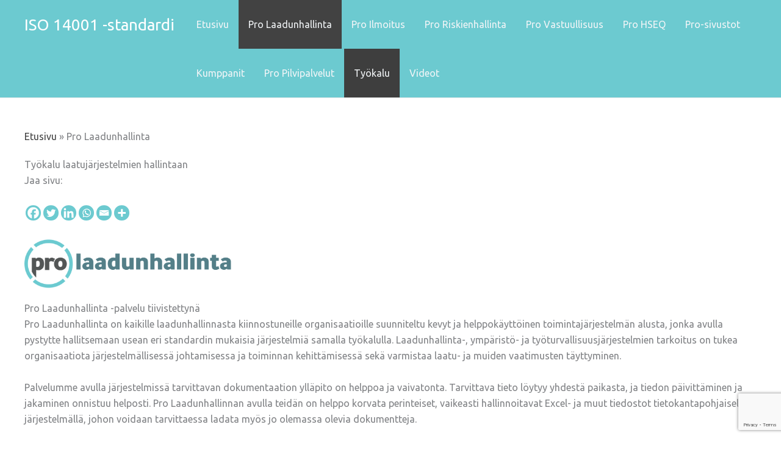

--- FILE ---
content_type: text/html; charset=UTF-8
request_url: https://www.ymparistojarjestelma.com/pro-laadunhallinta/
body_size: 46055
content:
<!DOCTYPE html>
<html lang="fi">
<head>
<meta charset="UTF-8">
<meta name="viewport" content="width=device-width, initial-scale=1">
<link rel="profile" href="https://gmpg.org/xfn/11"> 
<meta name='robots' content='index, follow, max-image-preview:large, max-snippet:-1, max-video-preview:-1' />
<style>img:is([sizes="auto" i], [sizes^="auto," i]) { contain-intrinsic-size: 3000px 1500px }</style>
<!-- This site is optimized with the Yoast SEO plugin v26.4 - https://yoast.com/wordpress/plugins/seo/ -->
<title>Pro Laadunhallinta - ISO 14001 -standardi</title>
<meta name="description" content="Pro Laadunhallinta on kaikille laadunhallinnasta kiinnostuneille organisaatioille suunniteltu kevyt ja helppokäyttöinen toimintajärjestelmä." />
<link rel="canonical" href="https://www.ymparistojarjestelma.com/pro-laadunhallinta/" />
<meta property="og:locale" content="fi_FI" />
<meta property="og:type" content="article" />
<meta property="og:title" content="Pro Laadunhallinta - ISO 14001 -standardi" />
<meta property="og:description" content="Pro Laadunhallinta on kaikille laadunhallinnasta kiinnostuneille organisaatioille suunniteltu kevyt ja helppokäyttöinen toimintajärjestelmä." />
<meta property="og:url" content="https://www.ymparistojarjestelma.com/pro-laadunhallinta/" />
<meta property="og:site_name" content="ISO 14001 -standardi" />
<meta property="article:publisher" content="https://www.facebook.com/propilvipalvelut/" />
<meta property="article:modified_time" content="2024-02-15T12:03:50+00:00" />
<meta property="og:image" content="https://www.ymparistojarjestelma.com/wp-content/uploads/sites/37/2023/09/propilvipalvelut-pro-laadunhallinta-1-1024x241.png" />
<meta name="twitter:card" content="summary_large_image" />
<meta name="twitter:site" content="@propilvipalvelu" />
<meta name="twitter:label1" content="Arvioitu lukuaika" />
<meta name="twitter:data1" content="2 minuuttia" />
<script type="application/ld+json" class="yoast-schema-graph">{"@context":"https://schema.org","@graph":[{"@type":"WebPage","@id":"https://www.ymparistojarjestelma.com/pro-laadunhallinta/","url":"https://www.ymparistojarjestelma.com/pro-laadunhallinta/","name":"Pro Laadunhallinta - ISO 14001 -standardi","isPartOf":{"@id":"https://www.ymparistojarjestelma.com/#website"},"primaryImageOfPage":{"@id":"https://www.ymparistojarjestelma.com/pro-laadunhallinta/#primaryimage"},"image":{"@id":"https://www.ymparistojarjestelma.com/pro-laadunhallinta/#primaryimage"},"thumbnailUrl":"https://www.ymparistojarjestelma.com/wp-content/uploads/sites/37/2023/09/propilvipalvelut-pro-laadunhallinta-1-1024x241.png","datePublished":"2023-08-24T08:23:35+00:00","dateModified":"2024-02-15T12:03:50+00:00","description":"Pro Laadunhallinta on kaikille laadunhallinnasta kiinnostuneille organisaatioille suunniteltu kevyt ja helppokäyttöinen toimintajärjestelmä.","breadcrumb":{"@id":"https://www.ymparistojarjestelma.com/pro-laadunhallinta/#breadcrumb"},"inLanguage":"fi","potentialAction":[{"@type":"ReadAction","target":["https://www.ymparistojarjestelma.com/pro-laadunhallinta/"]}]},{"@type":"ImageObject","inLanguage":"fi","@id":"https://www.ymparistojarjestelma.com/pro-laadunhallinta/#primaryimage","url":"https://www.ymparistojarjestelma.com/wp-content/uploads/sites/37/2023/09/propilvipalvelut-pro-laadunhallinta-1.png","contentUrl":"https://www.ymparistojarjestelma.com/wp-content/uploads/sites/37/2023/09/propilvipalvelut-pro-laadunhallinta-1.png","width":1288,"height":303},{"@type":"BreadcrumbList","@id":"https://www.ymparistojarjestelma.com/pro-laadunhallinta/#breadcrumb","itemListElement":[{"@type":"ListItem","position":1,"name":"Etusivu","item":"https://www.ymparistojarjestelma.com/"},{"@type":"ListItem","position":2,"name":"Pro Laadunhallinta"}]},{"@type":"WebSite","@id":"https://www.ymparistojarjestelma.com/#website","url":"https://www.ymparistojarjestelma.com/","name":"ISO 14001 -standardi","description":"ISO 14001 nivoo ympäristöasiat osaksi johtamista ja suunnittelua","publisher":{"@id":"https://www.ymparistojarjestelma.com/#organization"},"potentialAction":[{"@type":"SearchAction","target":{"@type":"EntryPoint","urlTemplate":"https://www.ymparistojarjestelma.com/?s={search_term_string}"},"query-input":{"@type":"PropertyValueSpecification","valueRequired":true,"valueName":"search_term_string"}}],"inLanguage":"fi"},{"@type":"Organization","@id":"https://www.ymparistojarjestelma.com/#organization","name":"Pro Pilvipalvelut","url":"https://www.ymparistojarjestelma.com/","logo":{"@type":"ImageObject","inLanguage":"fi","@id":"https://www.ymparistojarjestelma.com/#/schema/logo/image/","url":"https://www.ymparistojarjestelma.com/wp-content/uploads/sites/37/2023/10/propilvipalvelut-2.png","contentUrl":"https://www.ymparistojarjestelma.com/wp-content/uploads/sites/37/2023/10/propilvipalvelut-2.png","width":1125,"height":303,"caption":"Pro Pilvipalvelut"},"image":{"@id":"https://www.ymparistojarjestelma.com/#/schema/logo/image/"},"sameAs":["https://www.facebook.com/propilvipalvelut/","https://x.com/propilvipalvelu","https://www.youtube.com/channel/UC1vNGFzw_r-DnjewzEfaaxQ","https://www.linkedin.com/company/propilvipalvelut/"]}]}</script>
<!-- / Yoast SEO plugin. -->
<link rel='dns-prefetch' href='//www.ymparistojarjestelma.com' />
<link rel='dns-prefetch' href='//fonts.googleapis.com' />
<link rel="alternate" type="application/rss+xml" title="ISO 14001 -standardi &raquo; syöte" href="https://www.ymparistojarjestelma.com/feed/" />
<link rel="alternate" type="application/rss+xml" title="ISO 14001 -standardi &raquo; kommenttien syöte" href="https://www.ymparistojarjestelma.com/comments/feed/" />
<!-- This site uses the Google Analytics by MonsterInsights plugin v9.11.1 - Using Analytics tracking - https://www.monsterinsights.com/ -->
<script src="//www.googletagmanager.com/gtag/js?id=G-9FDLESNW0N"  data-cfasync="false" data-wpfc-render="false" async></script>
<script data-cfasync="false" data-wpfc-render="false">
var mi_version = '9.11.1';
var mi_track_user = true;
var mi_no_track_reason = '';
var MonsterInsightsDefaultLocations = {"page_location":"https:\/\/www.ymparistojarjestelma.com\/pro-laadunhallinta\/"};
if ( typeof MonsterInsightsPrivacyGuardFilter === 'function' ) {
var MonsterInsightsLocations = (typeof MonsterInsightsExcludeQuery === 'object') ? MonsterInsightsPrivacyGuardFilter( MonsterInsightsExcludeQuery ) : MonsterInsightsPrivacyGuardFilter( MonsterInsightsDefaultLocations );
} else {
var MonsterInsightsLocations = (typeof MonsterInsightsExcludeQuery === 'object') ? MonsterInsightsExcludeQuery : MonsterInsightsDefaultLocations;
}
var disableStrs = [
'ga-disable-G-9FDLESNW0N',
];
/* Function to detect opted out users */
function __gtagTrackerIsOptedOut() {
for (var index = 0; index < disableStrs.length; index++) {
if (document.cookie.indexOf(disableStrs[index] + '=true') > -1) {
return true;
}
}
return false;
}
/* Disable tracking if the opt-out cookie exists. */
if (__gtagTrackerIsOptedOut()) {
for (var index = 0; index < disableStrs.length; index++) {
window[disableStrs[index]] = true;
}
}
/* Opt-out function */
function __gtagTrackerOptout() {
for (var index = 0; index < disableStrs.length; index++) {
document.cookie = disableStrs[index] + '=true; expires=Thu, 31 Dec 2099 23:59:59 UTC; path=/';
window[disableStrs[index]] = true;
}
}
if ('undefined' === typeof gaOptout) {
function gaOptout() {
__gtagTrackerOptout();
}
}
window.dataLayer = window.dataLayer || [];
window.MonsterInsightsDualTracker = {
helpers: {},
trackers: {},
};
if (mi_track_user) {
function __gtagDataLayer() {
dataLayer.push(arguments);
}
function __gtagTracker(type, name, parameters) {
if (!parameters) {
parameters = {};
}
if (parameters.send_to) {
__gtagDataLayer.apply(null, arguments);
return;
}
if (type === 'event') {
parameters.send_to = monsterinsights_frontend.v4_id;
var hookName = name;
if (typeof parameters['event_category'] !== 'undefined') {
hookName = parameters['event_category'] + ':' + name;
}
if (typeof MonsterInsightsDualTracker.trackers[hookName] !== 'undefined') {
MonsterInsightsDualTracker.trackers[hookName](parameters);
} else {
__gtagDataLayer('event', name, parameters);
}
} else {
__gtagDataLayer.apply(null, arguments);
}
}
__gtagTracker('js', new Date());
__gtagTracker('set', {
'developer_id.dZGIzZG': true,
});
if ( MonsterInsightsLocations.page_location ) {
__gtagTracker('set', MonsterInsightsLocations);
}
__gtagTracker('config', 'G-9FDLESNW0N', {"forceSSL":"true","link_attribution":"true"} );
window.gtag = __gtagTracker;										(function () {
/* https://developers.google.com/analytics/devguides/collection/analyticsjs/ */
/* ga and __gaTracker compatibility shim. */
var noopfn = function () {
return null;
};
var newtracker = function () {
return new Tracker();
};
var Tracker = function () {
return null;
};
var p = Tracker.prototype;
p.get = noopfn;
p.set = noopfn;
p.send = function () {
var args = Array.prototype.slice.call(arguments);
args.unshift('send');
__gaTracker.apply(null, args);
};
var __gaTracker = function () {
var len = arguments.length;
if (len === 0) {
return;
}
var f = arguments[len - 1];
if (typeof f !== 'object' || f === null || typeof f.hitCallback !== 'function') {
if ('send' === arguments[0]) {
var hitConverted, hitObject = false, action;
if ('event' === arguments[1]) {
if ('undefined' !== typeof arguments[3]) {
hitObject = {
'eventAction': arguments[3],
'eventCategory': arguments[2],
'eventLabel': arguments[4],
'value': arguments[5] ? arguments[5] : 1,
}
}
}
if ('pageview' === arguments[1]) {
if ('undefined' !== typeof arguments[2]) {
hitObject = {
'eventAction': 'page_view',
'page_path': arguments[2],
}
}
}
if (typeof arguments[2] === 'object') {
hitObject = arguments[2];
}
if (typeof arguments[5] === 'object') {
Object.assign(hitObject, arguments[5]);
}
if ('undefined' !== typeof arguments[1].hitType) {
hitObject = arguments[1];
if ('pageview' === hitObject.hitType) {
hitObject.eventAction = 'page_view';
}
}
if (hitObject) {
action = 'timing' === arguments[1].hitType ? 'timing_complete' : hitObject.eventAction;
hitConverted = mapArgs(hitObject);
__gtagTracker('event', action, hitConverted);
}
}
return;
}
function mapArgs(args) {
var arg, hit = {};
var gaMap = {
'eventCategory': 'event_category',
'eventAction': 'event_action',
'eventLabel': 'event_label',
'eventValue': 'event_value',
'nonInteraction': 'non_interaction',
'timingCategory': 'event_category',
'timingVar': 'name',
'timingValue': 'value',
'timingLabel': 'event_label',
'page': 'page_path',
'location': 'page_location',
'title': 'page_title',
'referrer' : 'page_referrer',
};
for (arg in args) {
if (!(!args.hasOwnProperty(arg) || !gaMap.hasOwnProperty(arg))) {
hit[gaMap[arg]] = args[arg];
} else {
hit[arg] = args[arg];
}
}
return hit;
}
try {
f.hitCallback();
} catch (ex) {
}
};
__gaTracker.create = newtracker;
__gaTracker.getByName = newtracker;
__gaTracker.getAll = function () {
return [];
};
__gaTracker.remove = noopfn;
__gaTracker.loaded = true;
window['__gaTracker'] = __gaTracker;
})();
} else {
console.log("");
(function () {
function __gtagTracker() {
return null;
}
window['__gtagTracker'] = __gtagTracker;
window['gtag'] = __gtagTracker;
})();
}
</script>
<!-- / Google Analytics by MonsterInsights -->
<!-- <link rel='stylesheet' id='astra-theme-css-css' href='https://www.ymparistojarjestelma.com/wp-content/themes/astra/assets/css/minified/main.min.css?ver=4.11.15' media='all' /> -->
<link rel="stylesheet" type="text/css" href="//www.ymparistojarjestelma.com/wp-content/cache/www.ymparistojarjestelma.com/wpfc-minified/mmgaw561/i0hzo.css" media="all"/>
<style id='astra-theme-css-inline-css'>
:root{--ast-post-nav-space:0;--ast-container-default-xlg-padding:3em;--ast-container-default-lg-padding:3em;--ast-container-default-slg-padding:2em;--ast-container-default-md-padding:3em;--ast-container-default-sm-padding:3em;--ast-container-default-xs-padding:2.4em;--ast-container-default-xxs-padding:1.8em;--ast-code-block-background:#ECEFF3;--ast-comment-inputs-background:#F9FAFB;--ast-normal-container-width:1200px;--ast-narrow-container-width:750px;--ast-blog-title-font-weight:normal;--ast-blog-meta-weight:inherit;--ast-global-color-primary:var(--ast-global-color-5);--ast-global-color-secondary:var(--ast-global-color-4);--ast-global-color-alternate-background:var(--ast-global-color-7);--ast-global-color-subtle-background:var(--ast-global-color-6);--ast-bg-style-guide:#F8FAFC;--ast-shadow-style-guide:0px 0px 4px 0 #00000057;--ast-global-dark-bg-style:#fff;--ast-global-dark-lfs:#fbfbfb;--ast-widget-bg-color:#fafafa;--ast-wc-container-head-bg-color:#fbfbfb;--ast-title-layout-bg:#eeeeee;--ast-search-border-color:#e7e7e7;--ast-lifter-hover-bg:#e6e6e6;--ast-gallery-block-color:#000;--srfm-color-input-label:var(--ast-global-color-2);}html{font-size:100%;}a{color:var(--ast-global-color-7);}a:hover,a:focus{color:var(--ast-global-color-0);}body,button,input,select,textarea,.ast-button,.ast-custom-button{font-family:'Ubuntu',sans-serif;font-weight:400;font-size:16px;font-size:1rem;line-height:var(--ast-body-line-height,1.65em);}blockquote{color:#000000;}h1,h2,h3,h4,h5,h6,.entry-content :where(h1,h2,h3,h4,h5,h6),.site-title,.site-title a{font-family:'Ubuntu',sans-serif;font-weight:normal;}.ast-site-identity .site-title a{color:var(--ast-global-color-5);}.site-title{font-size:26px;font-size:1.625rem;display:block;}.site-header .site-description{font-size:15px;font-size:0.9375rem;display:none;}.entry-title{font-size:26px;font-size:1.625rem;}.archive .ast-article-post .ast-article-inner,.blog .ast-article-post .ast-article-inner,.archive .ast-article-post .ast-article-inner:hover,.blog .ast-article-post .ast-article-inner:hover{overflow:hidden;}h1,.entry-content :where(h1){font-size:40px;font-size:2.5rem;font-weight:normal;font-family:'Ubuntu',sans-serif;line-height:1.4em;}h2,.entry-content :where(h2){font-size:32px;font-size:2rem;font-weight:normal;font-family:'Ubuntu',sans-serif;line-height:1.3em;}h3,.entry-content :where(h3){font-size:26px;font-size:1.625rem;font-weight:normal;font-family:'Ubuntu',sans-serif;line-height:1.3em;}h4,.entry-content :where(h4){font-size:24px;font-size:1.5rem;line-height:1.2em;font-weight:normal;font-family:'Ubuntu',sans-serif;}h5,.entry-content :where(h5){font-size:20px;font-size:1.25rem;line-height:1.2em;font-weight:normal;font-family:'Ubuntu',sans-serif;}h6,.entry-content :where(h6){font-size:16px;font-size:1rem;line-height:1.25em;font-weight:normal;font-family:'Ubuntu',sans-serif;}::selection{background-color:var(--ast-global-color-0);color:#000000;}body,h1,h2,h3,h4,h5,h6,.entry-title a,.entry-content :where(h1,h2,h3,h4,h5,h6){color:#2d2d2d;}.tagcloud a:hover,.tagcloud a:focus,.tagcloud a.current-item{color:#ffffff;border-color:var(--ast-global-color-7);background-color:var(--ast-global-color-7);}input:focus,input[type="text"]:focus,input[type="email"]:focus,input[type="url"]:focus,input[type="password"]:focus,input[type="reset"]:focus,input[type="search"]:focus,textarea:focus{border-color:var(--ast-global-color-7);}input[type="radio"]:checked,input[type=reset],input[type="checkbox"]:checked,input[type="checkbox"]:hover:checked,input[type="checkbox"]:focus:checked,input[type=range]::-webkit-slider-thumb{border-color:var(--ast-global-color-7);background-color:var(--ast-global-color-7);box-shadow:none;}.site-footer a:hover + .post-count,.site-footer a:focus + .post-count{background:var(--ast-global-color-7);border-color:var(--ast-global-color-7);}.single .nav-links .nav-previous,.single .nav-links .nav-next{color:var(--ast-global-color-7);}.entry-meta,.entry-meta *{line-height:1.45;color:var(--ast-global-color-7);}.entry-meta a:not(.ast-button):hover,.entry-meta a:not(.ast-button):hover *,.entry-meta a:not(.ast-button):focus,.entry-meta a:not(.ast-button):focus *,.page-links > .page-link,.page-links .page-link:hover,.post-navigation a:hover{color:var(--ast-global-color-0);}#cat option,.secondary .calendar_wrap thead a,.secondary .calendar_wrap thead a:visited{color:var(--ast-global-color-7);}.secondary .calendar_wrap #today,.ast-progress-val span{background:var(--ast-global-color-7);}.secondary a:hover + .post-count,.secondary a:focus + .post-count{background:var(--ast-global-color-7);border-color:var(--ast-global-color-7);}.calendar_wrap #today > a{color:#ffffff;}.page-links .page-link,.single .post-navigation a{color:var(--ast-global-color-7);}.ast-search-menu-icon .search-form button.search-submit{padding:0 4px;}.ast-search-menu-icon form.search-form{padding-right:0;}.ast-search-menu-icon.slide-search input.search-field{width:0;}.ast-header-search .ast-search-menu-icon.ast-dropdown-active .search-form,.ast-header-search .ast-search-menu-icon.ast-dropdown-active .search-field:focus{transition:all 0.2s;}.search-form input.search-field:focus{outline:none;}.ast-archive-title{color:var(--ast-global-color-3);}.widget-title,.widget .wp-block-heading{font-size:22px;font-size:1.375rem;color:var(--ast-global-color-3);}.ast-single-post .entry-content a,.ast-comment-content a:not(.ast-comment-edit-reply-wrap a){text-decoration:underline;}.ast-single-post .wp-block-button .wp-block-button__link,.ast-single-post .entry-content .uagb-tab a,.ast-single-post .entry-content .uagb-ifb-cta a,.ast-single-post .entry-content .wp-block-uagb-buttons a,.ast-single-post .entry-content .uabb-module-content a,.ast-single-post .entry-content .uagb-post-grid a,.ast-single-post .entry-content .uagb-timeline a,.ast-single-post .entry-content .uagb-toc__wrap a,.ast-single-post .entry-content .uagb-taxomony-box a,.entry-content .wp-block-latest-posts > li > a,.ast-single-post .entry-content .wp-block-file__button,a.ast-post-filter-single,.ast-single-post .wp-block-buttons .wp-block-button.is-style-outline .wp-block-button__link,.ast-single-post .ast-comment-content .comment-reply-link,.ast-single-post .ast-comment-content .comment-edit-link{text-decoration:none;}.ast-search-menu-icon.slide-search a:focus-visible:focus-visible,.astra-search-icon:focus-visible,#close:focus-visible,a:focus-visible,.ast-menu-toggle:focus-visible,.site .skip-link:focus-visible,.wp-block-loginout input:focus-visible,.wp-block-search.wp-block-search__button-inside .wp-block-search__inside-wrapper,.ast-header-navigation-arrow:focus-visible,.ast-orders-table__row .ast-orders-table__cell:focus-visible,a#ast-apply-coupon:focus-visible,#ast-apply-coupon:focus-visible,#close:focus-visible,.button.search-submit:focus-visible,#search_submit:focus,.normal-search:focus-visible,.ast-header-account-wrap:focus-visible,.astra-cart-drawer-close:focus,.ast-single-variation:focus,.ast-button:focus{outline-style:dotted;outline-color:inherit;outline-width:thin;}input:focus,input[type="text"]:focus,input[type="email"]:focus,input[type="url"]:focus,input[type="password"]:focus,input[type="reset"]:focus,input[type="search"]:focus,input[type="number"]:focus,textarea:focus,.wp-block-search__input:focus,[data-section="section-header-mobile-trigger"] .ast-button-wrap .ast-mobile-menu-trigger-minimal:focus,.ast-mobile-popup-drawer.active .menu-toggle-close:focus,#ast-scroll-top:focus,#coupon_code:focus,#ast-coupon-code:focus{border-style:dotted;border-color:inherit;border-width:thin;}input{outline:none;}body .ast-oembed-container *{position:absolute;top:0;width:100%;height:100%;left:0;}body .wp-block-embed-pocket-casts .ast-oembed-container *{position:unset;}.ast-single-post-featured-section + article {margin-top: 2em;}.site-content .ast-single-post-featured-section img {width: 100%;overflow: hidden;object-fit: cover;}.site > .ast-single-related-posts-container {margin-top: 0;}@media (min-width: 922px) {.ast-desktop .ast-container--narrow {max-width: var(--ast-narrow-container-width);margin: 0 auto;}}@media (max-width:921.9px){#ast-desktop-header{display:none;}}@media (min-width:922px){#ast-mobile-header{display:none;}}.wp-block-buttons.aligncenter{justify-content:center;}@media (max-width:921px){.ast-theme-transparent-header #primary,.ast-theme-transparent-header #secondary{padding:0;}}@media (max-width:921px){.ast-plain-container.ast-no-sidebar #primary{padding:0;}}.ast-plain-container.ast-no-sidebar #primary{margin-top:0;margin-bottom:0;}.wp-block-button.is-style-outline .wp-block-button__link{border-color:var(--ast-global-color-0);border-top-width:0px;border-right-width:0px;border-bottom-width:0px;border-left-width:0px;}div.wp-block-button.is-style-outline > .wp-block-button__link:not(.has-text-color),div.wp-block-button.wp-block-button__link.is-style-outline:not(.has-text-color){color:var(--ast-global-color-0);}.wp-block-button.is-style-outline .wp-block-button__link:hover,.wp-block-buttons .wp-block-button.is-style-outline .wp-block-button__link:focus,.wp-block-buttons .wp-block-button.is-style-outline > .wp-block-button__link:not(.has-text-color):hover,.wp-block-buttons .wp-block-button.wp-block-button__link.is-style-outline:not(.has-text-color):hover{color:var(--ast-global-color-2);background-color:var(--ast-global-color-6);border-color:var(--ast-global-color-0);}.post-page-numbers.current .page-link,.ast-pagination .page-numbers.current{color:#000000;border-color:var(--ast-global-color-0);background-color:var(--ast-global-color-0);}.wp-block-button.is-style-outline .wp-block-button__link{border-top-width:0px;border-right-width:0px;border-bottom-width:0px;border-left-width:0px;}.wp-block-button.is-style-outline .wp-block-button__link.wp-element-button,.ast-outline-button{border-color:var(--ast-global-color-0);font-family:'Ubuntu',sans-serif;font-weight:500;font-size:16px;font-size:1rem;line-height:1em;border-top-left-radius:30px;border-top-right-radius:30px;border-bottom-right-radius:30px;border-bottom-left-radius:30px;}.wp-block-buttons .wp-block-button.is-style-outline > .wp-block-button__link:not(.has-text-color),.wp-block-buttons .wp-block-button.wp-block-button__link.is-style-outline:not(.has-text-color),.ast-outline-button{color:var(--ast-global-color-0);}.wp-block-button.is-style-outline .wp-block-button__link:hover,.wp-block-buttons .wp-block-button.is-style-outline .wp-block-button__link:focus,.wp-block-buttons .wp-block-button.is-style-outline > .wp-block-button__link:not(.has-text-color):hover,.wp-block-buttons .wp-block-button.wp-block-button__link.is-style-outline:not(.has-text-color):hover,.ast-outline-button:hover,.ast-outline-button:focus,.wp-block-uagb-buttons-child .uagb-buttons-repeater.ast-outline-button:hover,.wp-block-uagb-buttons-child .uagb-buttons-repeater.ast-outline-button:focus{color:var(--ast-global-color-2);background-color:var(--ast-global-color-6);border-color:var(--ast-global-color-0);}.wp-block-button .wp-block-button__link.wp-element-button.is-style-outline:not(.has-background),.wp-block-button.is-style-outline>.wp-block-button__link.wp-element-button:not(.has-background),.ast-outline-button{background-color:var(--ast-global-color-0);}.entry-content[data-ast-blocks-layout] > figure{margin-bottom:1em;}h1.widget-title{font-weight:normal;}h2.widget-title{font-weight:normal;}h3.widget-title{font-weight:normal;}#page{display:flex;flex-direction:column;min-height:100vh;}.ast-404-layout-1 h1.page-title{color:var(--ast-global-color-2);}.single .post-navigation a{line-height:1em;height:inherit;}.error-404 .page-sub-title{font-size:1.5rem;font-weight:inherit;}.search .site-content .content-area .search-form{margin-bottom:0;}#page .site-content{flex-grow:1;}.widget{margin-bottom:1.25em;}#secondary li{line-height:1.5em;}#secondary .wp-block-group h2{margin-bottom:0.7em;}#secondary h2{font-size:1.7rem;}.ast-separate-container .ast-article-post,.ast-separate-container .ast-article-single,.ast-separate-container .comment-respond{padding:3em;}.ast-separate-container .ast-article-single .ast-article-single{padding:0;}.ast-article-single .wp-block-post-template-is-layout-grid{padding-left:0;}.ast-separate-container .comments-title,.ast-narrow-container .comments-title{padding:1.5em 2em;}.ast-page-builder-template .comment-form-textarea,.ast-comment-formwrap .ast-grid-common-col{padding:0;}.ast-comment-formwrap{padding:0;display:inline-flex;column-gap:20px;width:100%;margin-left:0;margin-right:0;}.comments-area textarea#comment:focus,.comments-area textarea#comment:active,.comments-area .ast-comment-formwrap input[type="text"]:focus,.comments-area .ast-comment-formwrap input[type="text"]:active {box-shadow:none;outline:none;}.archive.ast-page-builder-template .entry-header{margin-top:2em;}.ast-page-builder-template .ast-comment-formwrap{width:100%;}.entry-title{margin-bottom:0.5em;}.ast-archive-description p{font-size:inherit;font-weight:inherit;line-height:inherit;}.ast-separate-container .ast-comment-list li.depth-1,.hentry{margin-bottom:2em;}@media (min-width:921px){.ast-left-sidebar.ast-page-builder-template #secondary,.archive.ast-right-sidebar.ast-page-builder-template .site-main{padding-left:20px;padding-right:20px;}}@media (max-width:544px){.ast-comment-formwrap.ast-row{column-gap:10px;display:inline-block;}#ast-commentform .ast-grid-common-col{position:relative;width:100%;}}@media (min-width:1201px){.ast-separate-container .ast-article-post,.ast-separate-container .ast-article-single,.ast-separate-container .ast-author-box,.ast-separate-container .ast-404-layout-1,.ast-separate-container .no-results{padding:3em;}}@media (max-width:921px){.ast-left-sidebar #content > .ast-container{display:flex;flex-direction:column-reverse;width:100%;}}@media (min-width:922px){.ast-separate-container.ast-right-sidebar #primary,.ast-separate-container.ast-left-sidebar #primary{border:0;}.search-no-results.ast-separate-container #primary{margin-bottom:4em;}}.wp-block-button .wp-block-button__link{color:var(--ast-global-color-5);}.wp-block-button .wp-block-button__link:hover,.wp-block-button .wp-block-button__link:focus{color:var(--ast-global-color-2);background-color:var(--ast-global-color-6);border-color:var(--ast-global-color-0);}.wp-block-button .wp-block-button__link,.wp-block-search .wp-block-search__button,body .wp-block-file .wp-block-file__button{border-style:solid;border-top-width:0px;border-right-width:0px;border-left-width:0px;border-bottom-width:0px;border-color:var(--ast-global-color-0);background-color:var(--ast-global-color-0);color:var(--ast-global-color-5);font-family:'Ubuntu',sans-serif;font-weight:500;line-height:1em;font-size:16px;font-size:1rem;border-top-left-radius:30px;border-top-right-radius:30px;border-bottom-right-radius:30px;border-bottom-left-radius:30px;padding-top:10px;padding-right:20px;padding-bottom:10px;padding-left:20px;}.menu-toggle,button,.ast-button,.ast-custom-button,.button,input#submit,input[type="button"],input[type="submit"],input[type="reset"],form[CLASS*="wp-block-search__"].wp-block-search .wp-block-search__inside-wrapper .wp-block-search__button,body .wp-block-file .wp-block-file__button,.search .search-submit{border-style:solid;border-top-width:0px;border-right-width:0px;border-left-width:0px;border-bottom-width:0px;color:var(--ast-global-color-5);border-color:var(--ast-global-color-0);background-color:var(--ast-global-color-0);padding-top:10px;padding-right:20px;padding-bottom:10px;padding-left:20px;font-family:'Ubuntu',sans-serif;font-weight:500;font-size:16px;font-size:1rem;line-height:1em;border-top-left-radius:30px;border-top-right-radius:30px;border-bottom-right-radius:30px;border-bottom-left-radius:30px;}button:focus,.menu-toggle:hover,button:hover,.ast-button:hover,.ast-custom-button:hover .button:hover,.ast-custom-button:hover ,input[type=reset]:hover,input[type=reset]:focus,input#submit:hover,input#submit:focus,input[type="button"]:hover,input[type="button"]:focus,input[type="submit"]:hover,input[type="submit"]:focus,form[CLASS*="wp-block-search__"].wp-block-search .wp-block-search__inside-wrapper .wp-block-search__button:hover,form[CLASS*="wp-block-search__"].wp-block-search .wp-block-search__inside-wrapper .wp-block-search__button:focus,body .wp-block-file .wp-block-file__button:hover,body .wp-block-file .wp-block-file__button:focus{color:var(--ast-global-color-2);background-color:var(--ast-global-color-6);border-color:var(--ast-global-color-0);}form[CLASS*="wp-block-search__"].wp-block-search .wp-block-search__inside-wrapper .wp-block-search__button.has-icon{padding-top:calc(10px - 3px);padding-right:calc(20px - 3px);padding-bottom:calc(10px - 3px);padding-left:calc(20px - 3px);}@media (max-width:921px){.ast-mobile-header-stack .main-header-bar .ast-search-menu-icon{display:inline-block;}.ast-header-break-point.ast-header-custom-item-outside .ast-mobile-header-stack .main-header-bar .ast-search-icon{margin:0;}.ast-comment-avatar-wrap img{max-width:2.5em;}.ast-comment-meta{padding:0 1.8888em 1.3333em;}.ast-separate-container .ast-comment-list li.depth-1{padding:1.5em 2.14em;}.ast-separate-container .comment-respond{padding:2em 2.14em;}}@media (min-width:544px){.ast-container{max-width:100%;}}@media (max-width:544px){.ast-separate-container .ast-article-post,.ast-separate-container .ast-article-single,.ast-separate-container .comments-title,.ast-separate-container .ast-archive-description{padding:1.5em 1em;}.ast-separate-container #content .ast-container{padding-left:0.54em;padding-right:0.54em;}.ast-separate-container .ast-comment-list .bypostauthor{padding:.5em;}.ast-search-menu-icon.ast-dropdown-active .search-field{width:170px;}} #ast-mobile-header .ast-site-header-cart-li a{pointer-events:none;}.ast-separate-container{background-color:var(--ast-global-color-4);background-image:none;}@media (max-width:921px){.site-title{display:block;}.site-header .site-description{display:none;}h1,.entry-content :where(h1){font-size:30px;}h2,.entry-content :where(h2){font-size:25px;}h3,.entry-content :where(h3){font-size:20px;}}@media (max-width:544px){.site-title{font-size:23px;font-size:1.4375rem;display:block;}.site-header .site-description{display:none;}h1,.entry-content :where(h1){font-size:30px;}h2,.entry-content :where(h2){font-size:25px;}h3,.entry-content :where(h3){font-size:20px;}}@media (max-width:921px){html{font-size:91.2%;}}@media (max-width:544px){html{font-size:91.2%;}}@media (min-width:922px){.ast-container{max-width:1240px;}}@media (min-width:922px){.site-content .ast-container{display:flex;}}@media (max-width:921px){.site-content .ast-container{flex-direction:column;}}@media (min-width:922px){.main-header-menu .sub-menu .menu-item.ast-left-align-sub-menu:hover > .sub-menu,.main-header-menu .sub-menu .menu-item.ast-left-align-sub-menu.focus > .sub-menu{margin-left:-0px;}}.entry-content li > p{margin-bottom:0;}.site .comments-area{padding-bottom:3em;}.wp-block-file {display: flex;align-items: center;flex-wrap: wrap;justify-content: space-between;}.wp-block-pullquote {border: none;}.wp-block-pullquote blockquote::before {content: "\201D";font-family: "Helvetica",sans-serif;display: flex;transform: rotate( 180deg );font-size: 6rem;font-style: normal;line-height: 1;font-weight: bold;align-items: center;justify-content: center;}.has-text-align-right > blockquote::before {justify-content: flex-start;}.has-text-align-left > blockquote::before {justify-content: flex-end;}figure.wp-block-pullquote.is-style-solid-color blockquote {max-width: 100%;text-align: inherit;}:root {--wp--custom--ast-default-block-top-padding: 3em;--wp--custom--ast-default-block-right-padding: 3em;--wp--custom--ast-default-block-bottom-padding: 3em;--wp--custom--ast-default-block-left-padding: 3em;--wp--custom--ast-container-width: 1200px;--wp--custom--ast-content-width-size: 1200px;--wp--custom--ast-wide-width-size: calc(1200px + var(--wp--custom--ast-default-block-left-padding) + var(--wp--custom--ast-default-block-right-padding));}.ast-narrow-container {--wp--custom--ast-content-width-size: 750px;--wp--custom--ast-wide-width-size: 750px;}@media(max-width: 921px) {:root {--wp--custom--ast-default-block-top-padding: 3em;--wp--custom--ast-default-block-right-padding: 2em;--wp--custom--ast-default-block-bottom-padding: 3em;--wp--custom--ast-default-block-left-padding: 2em;}}@media(max-width: 544px) {:root {--wp--custom--ast-default-block-top-padding: 3em;--wp--custom--ast-default-block-right-padding: 1.5em;--wp--custom--ast-default-block-bottom-padding: 3em;--wp--custom--ast-default-block-left-padding: 1.5em;}}.entry-content > .wp-block-group,.entry-content > .wp-block-cover,.entry-content > .wp-block-columns {padding-top: var(--wp--custom--ast-default-block-top-padding);padding-right: var(--wp--custom--ast-default-block-right-padding);padding-bottom: var(--wp--custom--ast-default-block-bottom-padding);padding-left: var(--wp--custom--ast-default-block-left-padding);}.ast-plain-container.ast-no-sidebar .entry-content > .alignfull,.ast-page-builder-template .ast-no-sidebar .entry-content > .alignfull {margin-left: calc( -50vw + 50%);margin-right: calc( -50vw + 50%);max-width: 100vw;width: 100vw;}.ast-plain-container.ast-no-sidebar .entry-content .alignfull .alignfull,.ast-page-builder-template.ast-no-sidebar .entry-content .alignfull .alignfull,.ast-plain-container.ast-no-sidebar .entry-content .alignfull .alignwide,.ast-page-builder-template.ast-no-sidebar .entry-content .alignfull .alignwide,.ast-plain-container.ast-no-sidebar .entry-content .alignwide .alignfull,.ast-page-builder-template.ast-no-sidebar .entry-content .alignwide .alignfull,.ast-plain-container.ast-no-sidebar .entry-content .alignwide .alignwide,.ast-page-builder-template.ast-no-sidebar .entry-content .alignwide .alignwide,.ast-plain-container.ast-no-sidebar .entry-content .wp-block-column .alignfull,.ast-page-builder-template.ast-no-sidebar .entry-content .wp-block-column .alignfull,.ast-plain-container.ast-no-sidebar .entry-content .wp-block-column .alignwide,.ast-page-builder-template.ast-no-sidebar .entry-content .wp-block-column .alignwide {margin-left: auto;margin-right: auto;width: 100%;}[data-ast-blocks-layout] .wp-block-separator:not(.is-style-dots) {height: 0;}[data-ast-blocks-layout] .wp-block-separator {margin: 20px auto;}[data-ast-blocks-layout] .wp-block-separator:not(.is-style-wide):not(.is-style-dots) {max-width: 100px;}[data-ast-blocks-layout] .wp-block-separator.has-background {padding: 0;}.entry-content[data-ast-blocks-layout] > * {max-width: var(--wp--custom--ast-content-width-size);margin-left: auto;margin-right: auto;}.entry-content[data-ast-blocks-layout] > .alignwide {max-width: var(--wp--custom--ast-wide-width-size);}.entry-content[data-ast-blocks-layout] .alignfull {max-width: none;}.entry-content .wp-block-columns {margin-bottom: 0;}blockquote {margin: 1.5em;border-color: rgba(0,0,0,0.05);}.wp-block-quote:not(.has-text-align-right):not(.has-text-align-center) {border-left: 5px solid rgba(0,0,0,0.05);}.has-text-align-right > blockquote,blockquote.has-text-align-right {border-right: 5px solid rgba(0,0,0,0.05);}.has-text-align-left > blockquote,blockquote.has-text-align-left {border-left: 5px solid rgba(0,0,0,0.05);}.wp-block-site-tagline,.wp-block-latest-posts .read-more {margin-top: 15px;}.wp-block-loginout p label {display: block;}.wp-block-loginout p:not(.login-remember):not(.login-submit) input {width: 100%;}.wp-block-loginout input:focus {border-color: transparent;}.wp-block-loginout input:focus {outline: thin dotted;}.entry-content .wp-block-media-text .wp-block-media-text__content {padding: 0 0 0 8%;}.entry-content .wp-block-media-text.has-media-on-the-right .wp-block-media-text__content {padding: 0 8% 0 0;}.entry-content .wp-block-media-text.has-background .wp-block-media-text__content {padding: 8%;}.entry-content .wp-block-cover:not([class*="background-color"]):not(.has-text-color.has-link-color) .wp-block-cover__inner-container,.entry-content .wp-block-cover:not([class*="background-color"]) .wp-block-cover-image-text,.entry-content .wp-block-cover:not([class*="background-color"]) .wp-block-cover-text,.entry-content .wp-block-cover-image:not([class*="background-color"]) .wp-block-cover__inner-container,.entry-content .wp-block-cover-image:not([class*="background-color"]) .wp-block-cover-image-text,.entry-content .wp-block-cover-image:not([class*="background-color"]) .wp-block-cover-text {color: var(--ast-global-color-primary,var(--ast-global-color-5));}.wp-block-loginout .login-remember input {width: 1.1rem;height: 1.1rem;margin: 0 5px 4px 0;vertical-align: middle;}.wp-block-latest-posts > li > *:first-child,.wp-block-latest-posts:not(.is-grid) > li:first-child {margin-top: 0;}.entry-content > .wp-block-buttons,.entry-content > .wp-block-uagb-buttons {margin-bottom: 1.5em;}.wp-block-search__inside-wrapper .wp-block-search__input {padding: 0 10px;color: var(--ast-global-color-3);background: var(--ast-global-color-primary,var(--ast-global-color-5));border-color: var(--ast-border-color);}.wp-block-latest-posts .read-more {margin-bottom: 1.5em;}.wp-block-search__no-button .wp-block-search__inside-wrapper .wp-block-search__input {padding-top: 5px;padding-bottom: 5px;}.wp-block-latest-posts .wp-block-latest-posts__post-date,.wp-block-latest-posts .wp-block-latest-posts__post-author {font-size: 1rem;}.wp-block-latest-posts > li > *,.wp-block-latest-posts:not(.is-grid) > li {margin-top: 12px;margin-bottom: 12px;}.ast-page-builder-template .entry-content[data-ast-blocks-layout] > .alignwide:where(:not(.uagb-is-root-container):not(.spectra-is-root-container)) > * {max-width: var(--wp--custom--ast-wide-width-size);}.ast-page-builder-template .entry-content[data-ast-blocks-layout] > .inherit-container-width > *,.ast-page-builder-template .entry-content[data-ast-blocks-layout] > *:not(.wp-block-group):where(:not(.uagb-is-root-container):not(.spectra-is-root-container)) > *,.entry-content[data-ast-blocks-layout] > .wp-block-cover .wp-block-cover__inner-container {max-width: var(--wp--custom--ast-content-width-size) ;margin-left: auto;margin-right: auto;}.ast-page-builder-template .entry-content[data-ast-blocks-layout] > *,.ast-page-builder-template .entry-content[data-ast-blocks-layout] > .alignfull:where(:not(.wp-block-group):not(.uagb-is-root-container):not(.spectra-is-root-container)) > * {max-width: none;}.entry-content[data-ast-blocks-layout] .wp-block-cover:not(.alignleft):not(.alignright) {width: auto;}@media(max-width: 1200px) {.ast-separate-container .entry-content > .alignfull,.ast-separate-container .entry-content[data-ast-blocks-layout] > .alignwide,.ast-plain-container .entry-content[data-ast-blocks-layout] > .alignwide,.ast-plain-container .entry-content .alignfull {margin-left: calc(-1 * min(var(--ast-container-default-xlg-padding),20px)) ;margin-right: calc(-1 * min(var(--ast-container-default-xlg-padding),20px));}}@media(min-width: 1201px) {.ast-separate-container .entry-content > .alignfull {margin-left: calc(-1 * var(--ast-container-default-xlg-padding) );margin-right: calc(-1 * var(--ast-container-default-xlg-padding) );}.ast-separate-container .entry-content[data-ast-blocks-layout] > .alignwide,.ast-plain-container .entry-content[data-ast-blocks-layout] > .alignwide {margin-left: calc(-1 * var(--wp--custom--ast-default-block-left-padding) );margin-right: calc(-1 * var(--wp--custom--ast-default-block-right-padding) );}}@media(min-width: 921px) {.ast-separate-container .entry-content .wp-block-group.alignwide:not(.inherit-container-width) > :where(:not(.alignleft):not(.alignright)),.ast-plain-container .entry-content .wp-block-group.alignwide:not(.inherit-container-width) > :where(:not(.alignleft):not(.alignright)) {max-width: calc( var(--wp--custom--ast-content-width-size) + 80px );}.ast-plain-container.ast-right-sidebar .entry-content[data-ast-blocks-layout] .alignfull,.ast-plain-container.ast-left-sidebar .entry-content[data-ast-blocks-layout] .alignfull {margin-left: -60px;margin-right: -60px;}}@media(min-width: 544px) {.entry-content > .alignleft {margin-right: 20px;}.entry-content > .alignright {margin-left: 20px;}}@media (max-width:544px){.wp-block-columns .wp-block-column:not(:last-child){margin-bottom:20px;}.wp-block-latest-posts{margin:0;}}@media( max-width: 600px ) {.entry-content .wp-block-media-text .wp-block-media-text__content,.entry-content .wp-block-media-text.has-media-on-the-right .wp-block-media-text__content {padding: 8% 0 0;}.entry-content .wp-block-media-text.has-background .wp-block-media-text__content {padding: 8%;}}.ast-page-builder-template .entry-header {padding-left: 0;}.ast-narrow-container .site-content .wp-block-uagb-image--align-full .wp-block-uagb-image__figure {max-width: 100%;margin-left: auto;margin-right: auto;}.entry-content ul,.entry-content ol {padding: revert;margin: revert;}:root .has-ast-global-color-0-color{color:var(--ast-global-color-0);}:root .has-ast-global-color-0-background-color{background-color:var(--ast-global-color-0);}:root .wp-block-button .has-ast-global-color-0-color{color:var(--ast-global-color-0);}:root .wp-block-button .has-ast-global-color-0-background-color{background-color:var(--ast-global-color-0);}:root .has-ast-global-color-1-color{color:var(--ast-global-color-1);}:root .has-ast-global-color-1-background-color{background-color:var(--ast-global-color-1);}:root .wp-block-button .has-ast-global-color-1-color{color:var(--ast-global-color-1);}:root .wp-block-button .has-ast-global-color-1-background-color{background-color:var(--ast-global-color-1);}:root .has-ast-global-color-2-color{color:var(--ast-global-color-2);}:root .has-ast-global-color-2-background-color{background-color:var(--ast-global-color-2);}:root .wp-block-button .has-ast-global-color-2-color{color:var(--ast-global-color-2);}:root .wp-block-button .has-ast-global-color-2-background-color{background-color:var(--ast-global-color-2);}:root .has-ast-global-color-3-color{color:var(--ast-global-color-3);}:root .has-ast-global-color-3-background-color{background-color:var(--ast-global-color-3);}:root .wp-block-button .has-ast-global-color-3-color{color:var(--ast-global-color-3);}:root .wp-block-button .has-ast-global-color-3-background-color{background-color:var(--ast-global-color-3);}:root .has-ast-global-color-4-color{color:var(--ast-global-color-4);}:root .has-ast-global-color-4-background-color{background-color:var(--ast-global-color-4);}:root .wp-block-button .has-ast-global-color-4-color{color:var(--ast-global-color-4);}:root .wp-block-button .has-ast-global-color-4-background-color{background-color:var(--ast-global-color-4);}:root .has-ast-global-color-5-color{color:var(--ast-global-color-5);}:root .has-ast-global-color-5-background-color{background-color:var(--ast-global-color-5);}:root .wp-block-button .has-ast-global-color-5-color{color:var(--ast-global-color-5);}:root .wp-block-button .has-ast-global-color-5-background-color{background-color:var(--ast-global-color-5);}:root .has-ast-global-color-6-color{color:var(--ast-global-color-6);}:root .has-ast-global-color-6-background-color{background-color:var(--ast-global-color-6);}:root .wp-block-button .has-ast-global-color-6-color{color:var(--ast-global-color-6);}:root .wp-block-button .has-ast-global-color-6-background-color{background-color:var(--ast-global-color-6);}:root .has-ast-global-color-7-color{color:var(--ast-global-color-7);}:root .has-ast-global-color-7-background-color{background-color:var(--ast-global-color-7);}:root .wp-block-button .has-ast-global-color-7-color{color:var(--ast-global-color-7);}:root .wp-block-button .has-ast-global-color-7-background-color{background-color:var(--ast-global-color-7);}:root .has-ast-global-color-8-color{color:var(--ast-global-color-8);}:root .has-ast-global-color-8-background-color{background-color:var(--ast-global-color-8);}:root .wp-block-button .has-ast-global-color-8-color{color:var(--ast-global-color-8);}:root .wp-block-button .has-ast-global-color-8-background-color{background-color:var(--ast-global-color-8);}:root{--ast-global-color-0:#6ccad0;--ast-global-color-1:#3a3a3a;--ast-global-color-2:#3a3a3a;--ast-global-color-3:#251515;--ast-global-color-4:#F5F5F5;--ast-global-color-5:#FFFFFF;--ast-global-color-6:#F2F5F7;--ast-global-color-7:#424242;--ast-global-color-8:#000000;}:root {--ast-border-color : var(--ast-global-color-6);}.ast-single-entry-banner {-js-display: flex;display: flex;flex-direction: column;justify-content: center;text-align: center;position: relative;background: var(--ast-title-layout-bg);}.ast-single-entry-banner[data-banner-layout="layout-1"] {max-width: 1200px;background: inherit;padding: 20px 0;}.ast-single-entry-banner[data-banner-width-type="custom"] {margin: 0 auto;width: 100%;}.ast-single-entry-banner + .site-content .entry-header {margin-bottom: 0;}.site .ast-author-avatar {--ast-author-avatar-size: ;}a.ast-underline-text {text-decoration: underline;}.ast-container > .ast-terms-link {position: relative;display: block;}a.ast-button.ast-badge-tax {padding: 4px 8px;border-radius: 3px;font-size: inherit;}header.entry-header{text-align:left;}header.entry-header .entry-title{font-weight:600;font-size:32px;font-size:2rem;}header.entry-header > *:not(:last-child){margin-bottom:10px;}@media (max-width:921px){header.entry-header{text-align:left;}}@media (max-width:544px){header.entry-header{text-align:left;}}.ast-archive-entry-banner {-js-display: flex;display: flex;flex-direction: column;justify-content: center;text-align: center;position: relative;background: var(--ast-title-layout-bg);}.ast-archive-entry-banner[data-banner-width-type="custom"] {margin: 0 auto;width: 100%;}.ast-archive-entry-banner[data-banner-layout="layout-1"] {background: inherit;padding: 20px 0;text-align: left;}body.archive .ast-archive-description{max-width:1200px;width:100%;text-align:left;padding-top:3em;padding-right:3em;padding-bottom:3em;padding-left:3em;}body.archive .ast-archive-description .ast-archive-title,body.archive .ast-archive-description .ast-archive-title *{font-weight:600;font-size:32px;font-size:2rem;}body.archive .ast-archive-description > *:not(:last-child){margin-bottom:10px;}@media (max-width:921px){body.archive .ast-archive-description{text-align:left;}}@media (max-width:544px){body.archive .ast-archive-description{text-align:left;}}.ast-breadcrumbs .trail-browse,.ast-breadcrumbs .trail-items,.ast-breadcrumbs .trail-items li{display:inline-block;margin:0;padding:0;border:none;background:inherit;text-indent:0;text-decoration:none;}.ast-breadcrumbs .trail-browse{font-size:inherit;font-style:inherit;font-weight:inherit;color:inherit;}.ast-breadcrumbs .trail-items{list-style:none;}.trail-items li::after{padding:0 0.3em;content:"\00bb";}.trail-items li:last-of-type::after{display:none;}h1,h2,h3,h4,h5,h6,.entry-content :where(h1,h2,h3,h4,h5,h6){color:var(--ast-global-color-3);}.entry-title a{color:var(--ast-global-color-3);}@media (max-width:921px){.ast-builder-grid-row-container.ast-builder-grid-row-tablet-3-firstrow .ast-builder-grid-row > *:first-child,.ast-builder-grid-row-container.ast-builder-grid-row-tablet-3-lastrow .ast-builder-grid-row > *:last-child{grid-column:1 / -1;}}@media (max-width:544px){.ast-builder-grid-row-container.ast-builder-grid-row-mobile-3-firstrow .ast-builder-grid-row > *:first-child,.ast-builder-grid-row-container.ast-builder-grid-row-mobile-3-lastrow .ast-builder-grid-row > *:last-child{grid-column:1 / -1;}}.ast-builder-layout-element .ast-site-identity{margin-bottom:80px;}@media (max-width:921px){.ast-builder-layout-element .ast-site-identity{margin-top:0px;margin-bottom:0px;margin-left:0px;margin-right:0px;}}.ast-builder-layout-element[data-section="title_tagline"]{display:flex;}@media (max-width:921px){.ast-header-break-point .ast-builder-layout-element[data-section="title_tagline"]{display:flex;}}@media (max-width:544px){.ast-header-break-point .ast-builder-layout-element[data-section="title_tagline"]{display:flex;}}.ast-builder-menu-1{font-family:'Ubuntu',sans-serif;font-weight:400;}.ast-builder-menu-1 .menu-item > .menu-link{color:var(--ast-global-color-6);}.ast-builder-menu-1 .menu-item > .ast-menu-toggle{color:var(--ast-global-color-6);}.ast-builder-menu-1 .menu-item:hover > .menu-link,.ast-builder-menu-1 .inline-on-mobile .menu-item:hover > .ast-menu-toggle{color:var(--ast-global-color-6);}.ast-builder-menu-1 .menu-item:hover > .ast-menu-toggle{color:var(--ast-global-color-6);}.ast-builder-menu-1 .menu-item.current-menu-item > .menu-link,.ast-builder-menu-1 .inline-on-mobile .menu-item.current-menu-item > .ast-menu-toggle,.ast-builder-menu-1 .current-menu-ancestor > .menu-link{color:var(--ast-global-color-6);background:var(--ast-global-color-7);}.ast-builder-menu-1 .menu-item.current-menu-item > .ast-menu-toggle{color:var(--ast-global-color-6);}.ast-builder-menu-1 .sub-menu,.ast-builder-menu-1 .inline-on-mobile .sub-menu{border-top-width:2px;border-bottom-width:0px;border-right-width:0px;border-left-width:0px;border-color:var(--ast-global-color-0);border-style:solid;}.ast-builder-menu-1 .sub-menu .sub-menu{top:-2px;}.ast-builder-menu-1 .main-header-menu > .menu-item > .sub-menu,.ast-builder-menu-1 .main-header-menu > .menu-item > .astra-full-megamenu-wrapper{margin-top:0px;}.ast-desktop .ast-builder-menu-1 .main-header-menu > .menu-item > .sub-menu:before,.ast-desktop .ast-builder-menu-1 .main-header-menu > .menu-item > .astra-full-megamenu-wrapper:before{height:calc( 0px + 2px + 5px );}.ast-desktop .ast-builder-menu-1 .menu-item .sub-menu .menu-link{border-style:none;}@media (max-width:921px){.ast-header-break-point .ast-builder-menu-1 .menu-item.menu-item-has-children > .ast-menu-toggle{top:0;}.ast-builder-menu-1 .inline-on-mobile .menu-item.menu-item-has-children > .ast-menu-toggle{right:-15px;}.ast-builder-menu-1 .menu-item-has-children > .menu-link:after{content:unset;}.ast-builder-menu-1 .main-header-menu > .menu-item > .sub-menu,.ast-builder-menu-1 .main-header-menu > .menu-item > .astra-full-megamenu-wrapper{margin-top:0;}}@media (max-width:544px){.ast-header-break-point .ast-builder-menu-1 .menu-item.menu-item-has-children > .ast-menu-toggle{top:0;}.ast-builder-menu-1 .main-header-menu > .menu-item > .sub-menu,.ast-builder-menu-1 .main-header-menu > .menu-item > .astra-full-megamenu-wrapper{margin-top:0;}}.ast-builder-menu-1{display:flex;}@media (max-width:921px){.ast-header-break-point .ast-builder-menu-1{display:flex;}}@media (max-width:544px){.ast-header-break-point .ast-builder-menu-1{display:flex;}}.ast-desktop .ast-menu-hover-style-underline > .menu-item > .menu-link:before,.ast-desktop .ast-menu-hover-style-overline > .menu-item > .menu-link:before {content: "";position: absolute;width: 100%;right: 50%;height: 1px;background-color: transparent;transform: scale(0,0) translate(-50%,0);transition: transform .3s ease-in-out,color .0s ease-in-out;}.ast-desktop .ast-menu-hover-style-underline > .menu-item:hover > .menu-link:before,.ast-desktop .ast-menu-hover-style-overline > .menu-item:hover > .menu-link:before {width: calc(100% - 1.2em);background-color: currentColor;transform: scale(1,1) translate(50%,0);}.ast-desktop .ast-menu-hover-style-underline > .menu-item > .menu-link:before {bottom: 0;}.ast-desktop .ast-menu-hover-style-overline > .menu-item > .menu-link:before {top: 0;}.ast-desktop .ast-menu-hover-style-zoom > .menu-item > .menu-link:hover {transition: all .3s ease;transform: scale(1.2);}.site-below-footer-wrap{padding-top:20px;padding-bottom:20px;}.site-below-footer-wrap[data-section="section-below-footer-builder"]{background-color:var(--ast-global-color-8);background-image:none;min-height:80px;}.site-below-footer-wrap[data-section="section-below-footer-builder"] .ast-builder-grid-row{max-width:1200px;min-height:80px;margin-left:auto;margin-right:auto;}.site-below-footer-wrap[data-section="section-below-footer-builder"] .ast-builder-grid-row,.site-below-footer-wrap[data-section="section-below-footer-builder"] .site-footer-section{align-items:flex-start;}.site-below-footer-wrap[data-section="section-below-footer-builder"].ast-footer-row-inline .site-footer-section{display:flex;margin-bottom:0;}.ast-builder-grid-row-full .ast-builder-grid-row{grid-template-columns:1fr;}@media (max-width:921px){.site-below-footer-wrap[data-section="section-below-footer-builder"].ast-footer-row-tablet-inline .site-footer-section{display:flex;margin-bottom:0;}.site-below-footer-wrap[data-section="section-below-footer-builder"].ast-footer-row-tablet-stack .site-footer-section{display:block;margin-bottom:10px;}.ast-builder-grid-row-container.ast-builder-grid-row-tablet-full .ast-builder-grid-row{grid-template-columns:1fr;}}@media (max-width:544px){.site-below-footer-wrap[data-section="section-below-footer-builder"].ast-footer-row-mobile-inline .site-footer-section{display:flex;margin-bottom:0;}.site-below-footer-wrap[data-section="section-below-footer-builder"].ast-footer-row-mobile-stack .site-footer-section{display:block;margin-bottom:10px;}.ast-builder-grid-row-container.ast-builder-grid-row-mobile-full .ast-builder-grid-row{grid-template-columns:1fr;}}.site-below-footer-wrap[data-section="section-below-footer-builder"]{display:grid;}@media (max-width:921px){.ast-header-break-point .site-below-footer-wrap[data-section="section-below-footer-builder"]{display:grid;}}@media (max-width:544px){.ast-header-break-point .site-below-footer-wrap[data-section="section-below-footer-builder"]{display:grid;}}.ast-footer-copyright{text-align:center;}.ast-footer-copyright.site-footer-focus-item {color:var(--ast-global-color-5);}@media (max-width:921px){.ast-footer-copyright{text-align:center;}}@media (max-width:544px){.ast-footer-copyright{text-align:center;}}.ast-footer-copyright.site-footer-focus-item {font-size:16px;font-size:1rem;}.ast-footer-copyright.ast-builder-layout-element{display:flex;}@media (max-width:921px){.ast-header-break-point .ast-footer-copyright.ast-builder-layout-element{display:flex;}}@media (max-width:544px){.ast-header-break-point .ast-footer-copyright.ast-builder-layout-element{display:flex;}}.ast-social-stack-desktop .ast-builder-social-element,.ast-social-stack-tablet .ast-builder-social-element,.ast-social-stack-mobile .ast-builder-social-element {margin-top: 6px;margin-bottom: 6px;}.social-show-label-true .ast-builder-social-element {width: auto;padding: 0 0.4em;}[data-section^="section-fb-social-icons-"] .footer-social-inner-wrap {text-align: center;}.ast-footer-social-wrap {width: 100%;}.ast-footer-social-wrap .ast-builder-social-element:first-child {margin-left: 0;}.ast-footer-social-wrap .ast-builder-social-element:last-child {margin-right: 0;}.ast-header-social-wrap .ast-builder-social-element:first-child {margin-left: 0;}.ast-header-social-wrap .ast-builder-social-element:last-child {margin-right: 0;}.ast-builder-social-element {line-height: 1;color: var(--ast-global-color-2);background: transparent;vertical-align: middle;transition: all 0.01s;margin-left: 6px;margin-right: 6px;justify-content: center;align-items: center;}.ast-builder-social-element .social-item-label {padding-left: 6px;}.ast-footer-social-1-wrap .ast-builder-social-element svg{width:18px;height:18px;}.ast-footer-social-1-wrap{margin-bottom:20px;}.ast-footer-social-1-wrap .ast-social-color-type-custom svg{fill:var(--ast-global-color-5);}.ast-footer-social-1-wrap .ast-social-color-type-custom .social-item-label{color:var(--ast-global-color-5);}[data-section="section-fb-social-icons-1"] .footer-social-inner-wrap{text-align:center;}@media (max-width:921px){[data-section="section-fb-social-icons-1"] .footer-social-inner-wrap{text-align:center;}}@media (max-width:544px){[data-section="section-fb-social-icons-1"] .footer-social-inner-wrap{text-align:center;}}.ast-builder-layout-element[data-section="section-fb-social-icons-1"]{display:flex;}@media (max-width:921px){.ast-header-break-point .ast-builder-layout-element[data-section="section-fb-social-icons-1"]{display:flex;}}@media (max-width:544px){.ast-header-break-point .ast-builder-layout-element[data-section="section-fb-social-icons-1"]{display:flex;}}.site-above-footer-wrap{padding-top:20px;padding-bottom:20px;}.site-above-footer-wrap[data-section="section-above-footer-builder"]{background-color:#757575;background-image:none;min-height:60px;}.site-above-footer-wrap[data-section="section-above-footer-builder"] .ast-builder-grid-row{max-width:1200px;min-height:60px;margin-left:auto;margin-right:auto;}.site-above-footer-wrap[data-section="section-above-footer-builder"] .ast-builder-grid-row,.site-above-footer-wrap[data-section="section-above-footer-builder"] .site-footer-section{align-items:flex-start;}.site-above-footer-wrap[data-section="section-above-footer-builder"].ast-footer-row-inline .site-footer-section{display:flex;margin-bottom:0;}.ast-builder-grid-row-full .ast-builder-grid-row{grid-template-columns:1fr;}@media (max-width:921px){.site-above-footer-wrap[data-section="section-above-footer-builder"].ast-footer-row-tablet-inline .site-footer-section{display:flex;margin-bottom:0;}.site-above-footer-wrap[data-section="section-above-footer-builder"].ast-footer-row-tablet-stack .site-footer-section{display:block;margin-bottom:10px;}.ast-builder-grid-row-container.ast-builder-grid-row-tablet-full .ast-builder-grid-row{grid-template-columns:1fr;}}@media (max-width:544px){.site-above-footer-wrap[data-section="section-above-footer-builder"].ast-footer-row-mobile-inline .site-footer-section{display:flex;margin-bottom:0;}.site-above-footer-wrap[data-section="section-above-footer-builder"].ast-footer-row-mobile-stack .site-footer-section{display:block;margin-bottom:10px;}.ast-builder-grid-row-container.ast-builder-grid-row-mobile-full .ast-builder-grid-row{grid-template-columns:1fr;}}.site-above-footer-wrap[data-section="section-above-footer-builder"]{padding-top:40px;}.site-above-footer-wrap[data-section="section-above-footer-builder"]{display:grid;}@media (max-width:921px){.ast-header-break-point .site-above-footer-wrap[data-section="section-above-footer-builder"]{display:grid;}}@media (max-width:544px){.ast-header-break-point .site-above-footer-wrap[data-section="section-above-footer-builder"]{display:grid;}}.site-primary-footer-wrap{padding-top:45px;padding-bottom:45px;}.site-primary-footer-wrap[data-section="section-primary-footer-builder"]{background-color:#404040;background-image:none;}.site-primary-footer-wrap[data-section="section-primary-footer-builder"] .ast-builder-grid-row{max-width:1200px;margin-left:auto;margin-right:auto;}.site-primary-footer-wrap[data-section="section-primary-footer-builder"] .ast-builder-grid-row,.site-primary-footer-wrap[data-section="section-primary-footer-builder"] .site-footer-section{align-items:flex-start;}.site-primary-footer-wrap[data-section="section-primary-footer-builder"].ast-footer-row-inline .site-footer-section{display:flex;margin-bottom:0;}.ast-builder-grid-row-full .ast-builder-grid-row{grid-template-columns:1fr;}@media (max-width:921px){.site-primary-footer-wrap[data-section="section-primary-footer-builder"].ast-footer-row-tablet-inline .site-footer-section{display:flex;margin-bottom:0;}.site-primary-footer-wrap[data-section="section-primary-footer-builder"].ast-footer-row-tablet-stack .site-footer-section{display:block;margin-bottom:10px;}.ast-builder-grid-row-container.ast-builder-grid-row-tablet-full .ast-builder-grid-row{grid-template-columns:1fr;}}@media (max-width:544px){.site-primary-footer-wrap[data-section="section-primary-footer-builder"].ast-footer-row-mobile-inline .site-footer-section{display:flex;margin-bottom:0;}.site-primary-footer-wrap[data-section="section-primary-footer-builder"].ast-footer-row-mobile-stack .site-footer-section{display:block;margin-bottom:10px;}.ast-builder-grid-row-container.ast-builder-grid-row-mobile-full .ast-builder-grid-row{grid-template-columns:1fr;}}.site-primary-footer-wrap[data-section="section-primary-footer-builder"]{display:grid;}@media (max-width:921px){.ast-header-break-point .site-primary-footer-wrap[data-section="section-primary-footer-builder"]{display:grid;}}@media (max-width:544px){.ast-header-break-point .site-primary-footer-wrap[data-section="section-primary-footer-builder"]{display:grid;}}.footer-widget-area[data-section="sidebar-widgets-footer-widget-1"].footer-widget-area-inner{text-align:left;}.footer-widget-area[data-section="sidebar-widgets-footer-widget-2"].footer-widget-area-inner{text-align:left;}.footer-widget-area[data-section="sidebar-widgets-footer-widget-3"].footer-widget-area-inner{text-align:left;}.footer-widget-area.widget-area.site-footer-focus-item{width:auto;}.ast-footer-row-inline .footer-widget-area.widget-area.site-footer-focus-item{width:100%;}.footer-widget-area[data-section="sidebar-widgets-footer-widget-1"]{display:block;}@media (max-width:921px){.ast-header-break-point .footer-widget-area[data-section="sidebar-widgets-footer-widget-1"]{display:block;}}@media (max-width:544px){.ast-header-break-point .footer-widget-area[data-section="sidebar-widgets-footer-widget-1"]{display:block;}}.footer-widget-area[data-section="sidebar-widgets-footer-widget-2"]{display:block;}@media (max-width:921px){.ast-header-break-point .footer-widget-area[data-section="sidebar-widgets-footer-widget-2"]{display:block;}}@media (max-width:544px){.ast-header-break-point .footer-widget-area[data-section="sidebar-widgets-footer-widget-2"]{display:block;}}.footer-widget-area[data-section="sidebar-widgets-footer-widget-3"]{display:block;}@media (max-width:921px){.ast-header-break-point .footer-widget-area[data-section="sidebar-widgets-footer-widget-3"]{display:block;}}@media (max-width:544px){.ast-header-break-point .footer-widget-area[data-section="sidebar-widgets-footer-widget-3"]{display:block;}}.ast-header-break-point .main-header-bar{border-bottom-width:1px;}@media (min-width:922px){.main-header-bar{border-bottom-width:1px;}}.main-header-menu .menu-item, #astra-footer-menu .menu-item, .main-header-bar .ast-masthead-custom-menu-items{-js-display:flex;display:flex;-webkit-box-pack:center;-webkit-justify-content:center;-moz-box-pack:center;-ms-flex-pack:center;justify-content:center;-webkit-box-orient:vertical;-webkit-box-direction:normal;-webkit-flex-direction:column;-moz-box-orient:vertical;-moz-box-direction:normal;-ms-flex-direction:column;flex-direction:column;}.main-header-menu > .menu-item > .menu-link, #astra-footer-menu > .menu-item > .menu-link{height:100%;-webkit-box-align:center;-webkit-align-items:center;-moz-box-align:center;-ms-flex-align:center;align-items:center;-js-display:flex;display:flex;}.ast-header-break-point .main-navigation ul .menu-item .menu-link .icon-arrow:first-of-type svg{top:.2em;margin-top:0px;margin-left:0px;width:.65em;transform:translate(0, -2px) rotateZ(270deg);}.ast-mobile-popup-content .ast-submenu-expanded > .ast-menu-toggle{transform:rotateX(180deg);overflow-y:auto;}@media (min-width:922px){.ast-builder-menu .main-navigation > ul > li:last-child a{margin-right:0;}}.ast-separate-container .ast-article-inner{background-color:transparent;background-image:none;}.ast-separate-container .ast-article-post{background-color:var(--ast-global-color-5);background-image:none;}@media (max-width:921px){.ast-separate-container .ast-article-post{background-color:var(--ast-global-color-5);background-image:none;}}@media (max-width:544px){.ast-separate-container .ast-article-post{background-color:var(--ast-global-color-5);background-image:none;}}.ast-separate-container .ast-article-single:not(.ast-related-post), .ast-separate-container .error-404, .ast-separate-container .no-results, .single.ast-separate-container .site-main .ast-author-meta, .ast-separate-container .related-posts-title-wrapper, .ast-separate-container .comments-count-wrapper, .ast-box-layout.ast-plain-container .site-content, .ast-padded-layout.ast-plain-container .site-content, .ast-separate-container .ast-archive-description, .ast-separate-container .comments-area .comment-respond, .ast-separate-container .comments-area .ast-comment-list li, .ast-separate-container .comments-area .comments-title{background-color:var(--ast-global-color-5);background-image:none;}@media (max-width:921px){.ast-separate-container .ast-article-single:not(.ast-related-post), .ast-separate-container .error-404, .ast-separate-container .no-results, .single.ast-separate-container .site-main .ast-author-meta, .ast-separate-container .related-posts-title-wrapper, .ast-separate-container .comments-count-wrapper, .ast-box-layout.ast-plain-container .site-content, .ast-padded-layout.ast-plain-container .site-content, .ast-separate-container .ast-archive-description{background-color:var(--ast-global-color-5);background-image:none;}}@media (max-width:544px){.ast-separate-container .ast-article-single:not(.ast-related-post), .ast-separate-container .error-404, .ast-separate-container .no-results, .single.ast-separate-container .site-main .ast-author-meta, .ast-separate-container .related-posts-title-wrapper, .ast-separate-container .comments-count-wrapper, .ast-box-layout.ast-plain-container .site-content, .ast-padded-layout.ast-plain-container .site-content, .ast-separate-container .ast-archive-description{background-color:var(--ast-global-color-5);background-image:none;}}.ast-separate-container.ast-two-container #secondary .widget{background-color:var(--ast-global-color-5);background-image:none;}@media (max-width:921px){.ast-separate-container.ast-two-container #secondary .widget{background-color:var(--ast-global-color-5);background-image:none;}}@media (max-width:544px){.ast-separate-container.ast-two-container #secondary .widget{background-color:var(--ast-global-color-5);background-image:none;}}.ast-plain-container, .ast-page-builder-template{background-color:var(--ast-global-color-5);background-image:none;}@media (max-width:921px){.ast-plain-container, .ast-page-builder-template{background-color:var(--ast-global-color-5);background-image:none;}}@media (max-width:544px){.ast-plain-container, .ast-page-builder-template{background-color:var(--ast-global-color-5);background-image:none;}}
#ast-scroll-top {
display: none;
position: fixed;
text-align: center;
cursor: pointer;
z-index: 99;
width: 2.1em;
height: 2.1em;
line-height: 2.1;
color: #ffffff;
border-radius: 2px;
content: "";
outline: inherit;
}
@media (min-width: 769px) {
#ast-scroll-top {
content: "769";
}
}
#ast-scroll-top .ast-icon.icon-arrow svg {
margin-left: 0px;
vertical-align: middle;
transform: translate(0, -20%) rotate(180deg);
width: 1.6em;
}
.ast-scroll-to-top-right {
right: 30px;
bottom: 30px;
}
.ast-scroll-to-top-left {
left: 30px;
bottom: 30px;
}
#ast-scroll-top{color:var(--ast-global-color-5);background-color:var(--ast-global-color-0);font-size:15px;}#ast-scroll-top:hover{color:var(--ast-global-color-0);background-color:var(--ast-global-color-5);}@media (max-width:921px){#ast-scroll-top .ast-icon.icon-arrow svg{width:1em;}}.ast-mobile-header-content > *,.ast-desktop-header-content > * {padding: 10px 0;height: auto;}.ast-mobile-header-content > *:first-child,.ast-desktop-header-content > *:first-child {padding-top: 10px;}.ast-mobile-header-content > .ast-builder-menu,.ast-desktop-header-content > .ast-builder-menu {padding-top: 0;}.ast-mobile-header-content > *:last-child,.ast-desktop-header-content > *:last-child {padding-bottom: 0;}.ast-mobile-header-content .ast-search-menu-icon.ast-inline-search label,.ast-desktop-header-content .ast-search-menu-icon.ast-inline-search label {width: 100%;}.ast-desktop-header-content .main-header-bar-navigation .ast-submenu-expanded > .ast-menu-toggle::before {transform: rotateX(180deg);}#ast-desktop-header .ast-desktop-header-content,.ast-mobile-header-content .ast-search-icon,.ast-desktop-header-content .ast-search-icon,.ast-mobile-header-wrap .ast-mobile-header-content,.ast-main-header-nav-open.ast-popup-nav-open .ast-mobile-header-wrap .ast-mobile-header-content,.ast-main-header-nav-open.ast-popup-nav-open .ast-desktop-header-content {display: none;}.ast-main-header-nav-open.ast-header-break-point #ast-desktop-header .ast-desktop-header-content,.ast-main-header-nav-open.ast-header-break-point .ast-mobile-header-wrap .ast-mobile-header-content {display: block;}.ast-desktop .ast-desktop-header-content .astra-menu-animation-slide-up > .menu-item > .sub-menu,.ast-desktop .ast-desktop-header-content .astra-menu-animation-slide-up > .menu-item .menu-item > .sub-menu,.ast-desktop .ast-desktop-header-content .astra-menu-animation-slide-down > .menu-item > .sub-menu,.ast-desktop .ast-desktop-header-content .astra-menu-animation-slide-down > .menu-item .menu-item > .sub-menu,.ast-desktop .ast-desktop-header-content .astra-menu-animation-fade > .menu-item > .sub-menu,.ast-desktop .ast-desktop-header-content .astra-menu-animation-fade > .menu-item .menu-item > .sub-menu {opacity: 1;visibility: visible;}.ast-hfb-header.ast-default-menu-enable.ast-header-break-point .ast-mobile-header-wrap .ast-mobile-header-content .main-header-bar-navigation {width: unset;margin: unset;}.ast-mobile-header-content.content-align-flex-end .main-header-bar-navigation .menu-item-has-children > .ast-menu-toggle,.ast-desktop-header-content.content-align-flex-end .main-header-bar-navigation .menu-item-has-children > .ast-menu-toggle {left: calc( 20px - 0.907em);right: auto;}.ast-mobile-header-content .ast-search-menu-icon,.ast-mobile-header-content .ast-search-menu-icon.slide-search,.ast-desktop-header-content .ast-search-menu-icon,.ast-desktop-header-content .ast-search-menu-icon.slide-search {width: 100%;position: relative;display: block;right: auto;transform: none;}.ast-mobile-header-content .ast-search-menu-icon.slide-search .search-form,.ast-mobile-header-content .ast-search-menu-icon .search-form,.ast-desktop-header-content .ast-search-menu-icon.slide-search .search-form,.ast-desktop-header-content .ast-search-menu-icon .search-form {right: 0;visibility: visible;opacity: 1;position: relative;top: auto;transform: none;padding: 0;display: block;overflow: hidden;}.ast-mobile-header-content .ast-search-menu-icon.ast-inline-search .search-field,.ast-mobile-header-content .ast-search-menu-icon .search-field,.ast-desktop-header-content .ast-search-menu-icon.ast-inline-search .search-field,.ast-desktop-header-content .ast-search-menu-icon .search-field {width: 100%;padding-right: 5.5em;}.ast-mobile-header-content .ast-search-menu-icon .search-submit,.ast-desktop-header-content .ast-search-menu-icon .search-submit {display: block;position: absolute;height: 100%;top: 0;right: 0;padding: 0 1em;border-radius: 0;}.ast-hfb-header.ast-default-menu-enable.ast-header-break-point .ast-mobile-header-wrap .ast-mobile-header-content .main-header-bar-navigation ul .sub-menu .menu-link {padding-left: 30px;}.ast-hfb-header.ast-default-menu-enable.ast-header-break-point .ast-mobile-header-wrap .ast-mobile-header-content .main-header-bar-navigation .sub-menu .menu-item .menu-item .menu-link {padding-left: 40px;}.ast-mobile-popup-drawer.active .ast-mobile-popup-inner{background-color:#ffffff;;}.ast-mobile-header-wrap .ast-mobile-header-content, .ast-desktop-header-content{background-color:#ffffff;;}.ast-mobile-popup-content > *, .ast-mobile-header-content > *, .ast-desktop-popup-content > *, .ast-desktop-header-content > *{padding-top:0px;padding-bottom:0px;}.content-align-flex-start .ast-builder-layout-element{justify-content:flex-start;}.content-align-flex-start .main-header-menu{text-align:left;}.ast-mobile-popup-drawer.active .menu-toggle-close{color:#3a3a3a;}.ast-mobile-header-wrap .ast-primary-header-bar,.ast-primary-header-bar .site-primary-header-wrap{min-height:80px;}.ast-desktop .ast-primary-header-bar .main-header-menu > .menu-item{line-height:80px;}.ast-header-break-point #masthead .ast-mobile-header-wrap .ast-primary-header-bar,.ast-header-break-point #masthead .ast-mobile-header-wrap .ast-below-header-bar,.ast-header-break-point #masthead .ast-mobile-header-wrap .ast-above-header-bar{padding-left:20px;padding-right:20px;}.ast-header-break-point .ast-primary-header-bar{border-bottom-width:1px;border-bottom-color:#eaeaea;border-bottom-style:solid;}@media (min-width:922px){.ast-primary-header-bar{border-bottom-width:1px;border-bottom-color:#eaeaea;border-bottom-style:solid;}}.ast-primary-header-bar{background-color:var(--ast-global-color-0);background-image:none;}.ast-primary-header-bar{display:block;}@media (max-width:921px){.ast-header-break-point .ast-primary-header-bar{display:grid;}}@media (max-width:544px){.ast-header-break-point .ast-primary-header-bar{display:grid;}}[data-section="section-header-mobile-trigger"] .ast-button-wrap .ast-mobile-menu-trigger-minimal{color:var(--ast-global-color-5);border:none;background:transparent;}[data-section="section-header-mobile-trigger"] .ast-button-wrap .mobile-menu-toggle-icon .ast-mobile-svg{width:20px;height:20px;fill:var(--ast-global-color-5);}[data-section="section-header-mobile-trigger"] .ast-button-wrap .mobile-menu-wrap .mobile-menu{color:var(--ast-global-color-5);}.ast-builder-menu-mobile .main-navigation .main-header-menu .menu-item > .menu-link{color:var(--ast-global-color-3);}.ast-builder-menu-mobile .main-navigation .main-header-menu .menu-item > .ast-menu-toggle{color:var(--ast-global-color-3);}.ast-builder-menu-mobile .main-navigation .main-header-menu .menu-item:hover > .menu-link, .ast-builder-menu-mobile .main-navigation .inline-on-mobile .menu-item:hover > .ast-menu-toggle{color:var(--ast-global-color-1);}.ast-builder-menu-mobile .menu-item:hover > .menu-link, .ast-builder-menu-mobile .main-navigation .inline-on-mobile .menu-item:hover > .ast-menu-toggle{color:var(--ast-global-color-1);}.ast-builder-menu-mobile .main-navigation .menu-item:hover > .ast-menu-toggle{color:var(--ast-global-color-1);}.ast-builder-menu-mobile .main-navigation .menu-item.current-menu-item > .menu-link, .ast-builder-menu-mobile .main-navigation .inline-on-mobile .menu-item.current-menu-item > .ast-menu-toggle, .ast-builder-menu-mobile .main-navigation .menu-item.current-menu-ancestor > .menu-link, .ast-builder-menu-mobile .main-navigation .menu-item.current-menu-ancestor > .ast-menu-toggle{color:var(--ast-global-color-1);}.ast-builder-menu-mobile .main-navigation .menu-item.current-menu-item > .ast-menu-toggle{color:var(--ast-global-color-1);}.ast-builder-menu-mobile .main-navigation .menu-item.menu-item-has-children > .ast-menu-toggle{top:0;}.ast-builder-menu-mobile .main-navigation .menu-item-has-children > .menu-link:after{content:unset;}.ast-hfb-header .ast-builder-menu-mobile .main-header-menu, .ast-hfb-header .ast-builder-menu-mobile .main-navigation .menu-item .menu-link, .ast-hfb-header .ast-builder-menu-mobile .main-navigation .menu-item .sub-menu .menu-link{border-style:none;}.ast-builder-menu-mobile .main-navigation .menu-item.menu-item-has-children > .ast-menu-toggle{top:0;}@media (max-width:921px){.ast-builder-menu-mobile .main-navigation .main-header-menu .menu-item > .menu-link{color:var(--ast-global-color-3);}.ast-builder-menu-mobile .main-navigation .main-header-menu .menu-item > .ast-menu-toggle{color:var(--ast-global-color-3);}.ast-builder-menu-mobile .main-navigation .main-header-menu .menu-item:hover > .menu-link, .ast-builder-menu-mobile .main-navigation .inline-on-mobile .menu-item:hover > .ast-menu-toggle{color:var(--ast-global-color-1);background:var(--ast-global-color-4);}.ast-builder-menu-mobile .main-navigation .menu-item:hover > .ast-menu-toggle{color:var(--ast-global-color-1);}.ast-builder-menu-mobile .main-navigation .menu-item.current-menu-item > .menu-link, .ast-builder-menu-mobile .main-navigation .inline-on-mobile .menu-item.current-menu-item > .ast-menu-toggle, .ast-builder-menu-mobile .main-navigation .menu-item.current-menu-ancestor > .menu-link, .ast-builder-menu-mobile .main-navigation .menu-item.current-menu-ancestor > .ast-menu-toggle{color:var(--ast-global-color-1);background:var(--ast-global-color-4);}.ast-builder-menu-mobile .main-navigation .menu-item.current-menu-item > .ast-menu-toggle{color:var(--ast-global-color-1);}.ast-builder-menu-mobile .main-navigation .menu-item.menu-item-has-children > .ast-menu-toggle{top:0;}.ast-builder-menu-mobile .main-navigation .menu-item-has-children > .menu-link:after{content:unset;}.ast-builder-menu-mobile .main-navigation .main-header-menu , .ast-builder-menu-mobile .main-navigation .main-header-menu .menu-link, .ast-builder-menu-mobile .main-navigation .main-header-menu .sub-menu{background-color:var(--ast-global-color-5);background-image:none;}}@media (max-width:544px){.ast-builder-menu-mobile .main-navigation .menu-item.menu-item-has-children > .ast-menu-toggle{top:0;}}.ast-builder-menu-mobile .main-navigation{display:block;}@media (max-width:921px){.ast-header-break-point .ast-builder-menu-mobile .main-navigation{display:block;}}@media (max-width:544px){.ast-header-break-point .ast-builder-menu-mobile .main-navigation{display:block;}}
</style>
<link rel='stylesheet' id='astra-google-fonts-css' href='https://fonts.googleapis.com/css?family=Ubuntu%3A400%2C%2Cnormal%2C500&#038;display=fallback&#038;ver=4.11.15' media='all' />
<!-- <link rel='stylesheet' id='wp-block-library-css' href='https://www.ymparistojarjestelma.com/wp-includes/css/dist/block-library/style.min.css?ver=6.8.3' media='all' /> -->
<link rel="stylesheet" type="text/css" href="//www.ymparistojarjestelma.com/wp-content/cache/www.ymparistojarjestelma.com/wpfc-minified/8hyh5jsd/i0hzo.css" media="all"/>
<style id='global-styles-inline-css'>
:root{--wp--preset--aspect-ratio--square: 1;--wp--preset--aspect-ratio--4-3: 4/3;--wp--preset--aspect-ratio--3-4: 3/4;--wp--preset--aspect-ratio--3-2: 3/2;--wp--preset--aspect-ratio--2-3: 2/3;--wp--preset--aspect-ratio--16-9: 16/9;--wp--preset--aspect-ratio--9-16: 9/16;--wp--preset--color--black: #000000;--wp--preset--color--cyan-bluish-gray: #abb8c3;--wp--preset--color--white: #ffffff;--wp--preset--color--pale-pink: #f78da7;--wp--preset--color--vivid-red: #cf2e2e;--wp--preset--color--luminous-vivid-orange: #ff6900;--wp--preset--color--luminous-vivid-amber: #fcb900;--wp--preset--color--light-green-cyan: #7bdcb5;--wp--preset--color--vivid-green-cyan: #00d084;--wp--preset--color--pale-cyan-blue: #8ed1fc;--wp--preset--color--vivid-cyan-blue: #0693e3;--wp--preset--color--vivid-purple: #9b51e0;--wp--preset--color--ast-global-color-0: var(--ast-global-color-0);--wp--preset--color--ast-global-color-1: var(--ast-global-color-1);--wp--preset--color--ast-global-color-2: var(--ast-global-color-2);--wp--preset--color--ast-global-color-3: var(--ast-global-color-3);--wp--preset--color--ast-global-color-4: var(--ast-global-color-4);--wp--preset--color--ast-global-color-5: var(--ast-global-color-5);--wp--preset--color--ast-global-color-6: var(--ast-global-color-6);--wp--preset--color--ast-global-color-7: var(--ast-global-color-7);--wp--preset--color--ast-global-color-8: var(--ast-global-color-8);--wp--preset--gradient--vivid-cyan-blue-to-vivid-purple: linear-gradient(135deg,rgba(6,147,227,1) 0%,rgb(155,81,224) 100%);--wp--preset--gradient--light-green-cyan-to-vivid-green-cyan: linear-gradient(135deg,rgb(122,220,180) 0%,rgb(0,208,130) 100%);--wp--preset--gradient--luminous-vivid-amber-to-luminous-vivid-orange: linear-gradient(135deg,rgba(252,185,0,1) 0%,rgba(255,105,0,1) 100%);--wp--preset--gradient--luminous-vivid-orange-to-vivid-red: linear-gradient(135deg,rgba(255,105,0,1) 0%,rgb(207,46,46) 100%);--wp--preset--gradient--very-light-gray-to-cyan-bluish-gray: linear-gradient(135deg,rgb(238,238,238) 0%,rgb(169,184,195) 100%);--wp--preset--gradient--cool-to-warm-spectrum: linear-gradient(135deg,rgb(74,234,220) 0%,rgb(151,120,209) 20%,rgb(207,42,186) 40%,rgb(238,44,130) 60%,rgb(251,105,98) 80%,rgb(254,248,76) 100%);--wp--preset--gradient--blush-light-purple: linear-gradient(135deg,rgb(255,206,236) 0%,rgb(152,150,240) 100%);--wp--preset--gradient--blush-bordeaux: linear-gradient(135deg,rgb(254,205,165) 0%,rgb(254,45,45) 50%,rgb(107,0,62) 100%);--wp--preset--gradient--luminous-dusk: linear-gradient(135deg,rgb(255,203,112) 0%,rgb(199,81,192) 50%,rgb(65,88,208) 100%);--wp--preset--gradient--pale-ocean: linear-gradient(135deg,rgb(255,245,203) 0%,rgb(182,227,212) 50%,rgb(51,167,181) 100%);--wp--preset--gradient--electric-grass: linear-gradient(135deg,rgb(202,248,128) 0%,rgb(113,206,126) 100%);--wp--preset--gradient--midnight: linear-gradient(135deg,rgb(2,3,129) 0%,rgb(40,116,252) 100%);--wp--preset--font-size--small: 13px;--wp--preset--font-size--medium: 20px;--wp--preset--font-size--large: 36px;--wp--preset--font-size--x-large: 42px;--wp--preset--spacing--20: 0.44rem;--wp--preset--spacing--30: 0.67rem;--wp--preset--spacing--40: 1rem;--wp--preset--spacing--50: 1.5rem;--wp--preset--spacing--60: 2.25rem;--wp--preset--spacing--70: 3.38rem;--wp--preset--spacing--80: 5.06rem;--wp--preset--shadow--natural: 6px 6px 9px rgba(0, 0, 0, 0.2);--wp--preset--shadow--deep: 12px 12px 50px rgba(0, 0, 0, 0.4);--wp--preset--shadow--sharp: 6px 6px 0px rgba(0, 0, 0, 0.2);--wp--preset--shadow--outlined: 6px 6px 0px -3px rgba(255, 255, 255, 1), 6px 6px rgba(0, 0, 0, 1);--wp--preset--shadow--crisp: 6px 6px 0px rgba(0, 0, 0, 1);}:root { --wp--style--global--content-size: var(--wp--custom--ast-content-width-size);--wp--style--global--wide-size: var(--wp--custom--ast-wide-width-size); }:where(body) { margin: 0; }.wp-site-blocks > .alignleft { float: left; margin-right: 2em; }.wp-site-blocks > .alignright { float: right; margin-left: 2em; }.wp-site-blocks > .aligncenter { justify-content: center; margin-left: auto; margin-right: auto; }:where(.wp-site-blocks) > * { margin-block-start: 24px; margin-block-end: 0; }:where(.wp-site-blocks) > :first-child { margin-block-start: 0; }:where(.wp-site-blocks) > :last-child { margin-block-end: 0; }:root { --wp--style--block-gap: 24px; }:root :where(.is-layout-flow) > :first-child{margin-block-start: 0;}:root :where(.is-layout-flow) > :last-child{margin-block-end: 0;}:root :where(.is-layout-flow) > *{margin-block-start: 24px;margin-block-end: 0;}:root :where(.is-layout-constrained) > :first-child{margin-block-start: 0;}:root :where(.is-layout-constrained) > :last-child{margin-block-end: 0;}:root :where(.is-layout-constrained) > *{margin-block-start: 24px;margin-block-end: 0;}:root :where(.is-layout-flex){gap: 24px;}:root :where(.is-layout-grid){gap: 24px;}.is-layout-flow > .alignleft{float: left;margin-inline-start: 0;margin-inline-end: 2em;}.is-layout-flow > .alignright{float: right;margin-inline-start: 2em;margin-inline-end: 0;}.is-layout-flow > .aligncenter{margin-left: auto !important;margin-right: auto !important;}.is-layout-constrained > .alignleft{float: left;margin-inline-start: 0;margin-inline-end: 2em;}.is-layout-constrained > .alignright{float: right;margin-inline-start: 2em;margin-inline-end: 0;}.is-layout-constrained > .aligncenter{margin-left: auto !important;margin-right: auto !important;}.is-layout-constrained > :where(:not(.alignleft):not(.alignright):not(.alignfull)){max-width: var(--wp--style--global--content-size);margin-left: auto !important;margin-right: auto !important;}.is-layout-constrained > .alignwide{max-width: var(--wp--style--global--wide-size);}body .is-layout-flex{display: flex;}.is-layout-flex{flex-wrap: wrap;align-items: center;}.is-layout-flex > :is(*, div){margin: 0;}body .is-layout-grid{display: grid;}.is-layout-grid > :is(*, div){margin: 0;}body{padding-top: 0px;padding-right: 0px;padding-bottom: 0px;padding-left: 0px;}a:where(:not(.wp-element-button)){text-decoration: none;}:root :where(.wp-element-button, .wp-block-button__link){background-color: #32373c;border-width: 0;color: #fff;font-family: inherit;font-size: inherit;line-height: inherit;padding: calc(0.667em + 2px) calc(1.333em + 2px);text-decoration: none;}.has-black-color{color: var(--wp--preset--color--black) !important;}.has-cyan-bluish-gray-color{color: var(--wp--preset--color--cyan-bluish-gray) !important;}.has-white-color{color: var(--wp--preset--color--white) !important;}.has-pale-pink-color{color: var(--wp--preset--color--pale-pink) !important;}.has-vivid-red-color{color: var(--wp--preset--color--vivid-red) !important;}.has-luminous-vivid-orange-color{color: var(--wp--preset--color--luminous-vivid-orange) !important;}.has-luminous-vivid-amber-color{color: var(--wp--preset--color--luminous-vivid-amber) !important;}.has-light-green-cyan-color{color: var(--wp--preset--color--light-green-cyan) !important;}.has-vivid-green-cyan-color{color: var(--wp--preset--color--vivid-green-cyan) !important;}.has-pale-cyan-blue-color{color: var(--wp--preset--color--pale-cyan-blue) !important;}.has-vivid-cyan-blue-color{color: var(--wp--preset--color--vivid-cyan-blue) !important;}.has-vivid-purple-color{color: var(--wp--preset--color--vivid-purple) !important;}.has-ast-global-color-0-color{color: var(--wp--preset--color--ast-global-color-0) !important;}.has-ast-global-color-1-color{color: var(--wp--preset--color--ast-global-color-1) !important;}.has-ast-global-color-2-color{color: var(--wp--preset--color--ast-global-color-2) !important;}.has-ast-global-color-3-color{color: var(--wp--preset--color--ast-global-color-3) !important;}.has-ast-global-color-4-color{color: var(--wp--preset--color--ast-global-color-4) !important;}.has-ast-global-color-5-color{color: var(--wp--preset--color--ast-global-color-5) !important;}.has-ast-global-color-6-color{color: var(--wp--preset--color--ast-global-color-6) !important;}.has-ast-global-color-7-color{color: var(--wp--preset--color--ast-global-color-7) !important;}.has-ast-global-color-8-color{color: var(--wp--preset--color--ast-global-color-8) !important;}.has-black-background-color{background-color: var(--wp--preset--color--black) !important;}.has-cyan-bluish-gray-background-color{background-color: var(--wp--preset--color--cyan-bluish-gray) !important;}.has-white-background-color{background-color: var(--wp--preset--color--white) !important;}.has-pale-pink-background-color{background-color: var(--wp--preset--color--pale-pink) !important;}.has-vivid-red-background-color{background-color: var(--wp--preset--color--vivid-red) !important;}.has-luminous-vivid-orange-background-color{background-color: var(--wp--preset--color--luminous-vivid-orange) !important;}.has-luminous-vivid-amber-background-color{background-color: var(--wp--preset--color--luminous-vivid-amber) !important;}.has-light-green-cyan-background-color{background-color: var(--wp--preset--color--light-green-cyan) !important;}.has-vivid-green-cyan-background-color{background-color: var(--wp--preset--color--vivid-green-cyan) !important;}.has-pale-cyan-blue-background-color{background-color: var(--wp--preset--color--pale-cyan-blue) !important;}.has-vivid-cyan-blue-background-color{background-color: var(--wp--preset--color--vivid-cyan-blue) !important;}.has-vivid-purple-background-color{background-color: var(--wp--preset--color--vivid-purple) !important;}.has-ast-global-color-0-background-color{background-color: var(--wp--preset--color--ast-global-color-0) !important;}.has-ast-global-color-1-background-color{background-color: var(--wp--preset--color--ast-global-color-1) !important;}.has-ast-global-color-2-background-color{background-color: var(--wp--preset--color--ast-global-color-2) !important;}.has-ast-global-color-3-background-color{background-color: var(--wp--preset--color--ast-global-color-3) !important;}.has-ast-global-color-4-background-color{background-color: var(--wp--preset--color--ast-global-color-4) !important;}.has-ast-global-color-5-background-color{background-color: var(--wp--preset--color--ast-global-color-5) !important;}.has-ast-global-color-6-background-color{background-color: var(--wp--preset--color--ast-global-color-6) !important;}.has-ast-global-color-7-background-color{background-color: var(--wp--preset--color--ast-global-color-7) !important;}.has-ast-global-color-8-background-color{background-color: var(--wp--preset--color--ast-global-color-8) !important;}.has-black-border-color{border-color: var(--wp--preset--color--black) !important;}.has-cyan-bluish-gray-border-color{border-color: var(--wp--preset--color--cyan-bluish-gray) !important;}.has-white-border-color{border-color: var(--wp--preset--color--white) !important;}.has-pale-pink-border-color{border-color: var(--wp--preset--color--pale-pink) !important;}.has-vivid-red-border-color{border-color: var(--wp--preset--color--vivid-red) !important;}.has-luminous-vivid-orange-border-color{border-color: var(--wp--preset--color--luminous-vivid-orange) !important;}.has-luminous-vivid-amber-border-color{border-color: var(--wp--preset--color--luminous-vivid-amber) !important;}.has-light-green-cyan-border-color{border-color: var(--wp--preset--color--light-green-cyan) !important;}.has-vivid-green-cyan-border-color{border-color: var(--wp--preset--color--vivid-green-cyan) !important;}.has-pale-cyan-blue-border-color{border-color: var(--wp--preset--color--pale-cyan-blue) !important;}.has-vivid-cyan-blue-border-color{border-color: var(--wp--preset--color--vivid-cyan-blue) !important;}.has-vivid-purple-border-color{border-color: var(--wp--preset--color--vivid-purple) !important;}.has-ast-global-color-0-border-color{border-color: var(--wp--preset--color--ast-global-color-0) !important;}.has-ast-global-color-1-border-color{border-color: var(--wp--preset--color--ast-global-color-1) !important;}.has-ast-global-color-2-border-color{border-color: var(--wp--preset--color--ast-global-color-2) !important;}.has-ast-global-color-3-border-color{border-color: var(--wp--preset--color--ast-global-color-3) !important;}.has-ast-global-color-4-border-color{border-color: var(--wp--preset--color--ast-global-color-4) !important;}.has-ast-global-color-5-border-color{border-color: var(--wp--preset--color--ast-global-color-5) !important;}.has-ast-global-color-6-border-color{border-color: var(--wp--preset--color--ast-global-color-6) !important;}.has-ast-global-color-7-border-color{border-color: var(--wp--preset--color--ast-global-color-7) !important;}.has-ast-global-color-8-border-color{border-color: var(--wp--preset--color--ast-global-color-8) !important;}.has-vivid-cyan-blue-to-vivid-purple-gradient-background{background: var(--wp--preset--gradient--vivid-cyan-blue-to-vivid-purple) !important;}.has-light-green-cyan-to-vivid-green-cyan-gradient-background{background: var(--wp--preset--gradient--light-green-cyan-to-vivid-green-cyan) !important;}.has-luminous-vivid-amber-to-luminous-vivid-orange-gradient-background{background: var(--wp--preset--gradient--luminous-vivid-amber-to-luminous-vivid-orange) !important;}.has-luminous-vivid-orange-to-vivid-red-gradient-background{background: var(--wp--preset--gradient--luminous-vivid-orange-to-vivid-red) !important;}.has-very-light-gray-to-cyan-bluish-gray-gradient-background{background: var(--wp--preset--gradient--very-light-gray-to-cyan-bluish-gray) !important;}.has-cool-to-warm-spectrum-gradient-background{background: var(--wp--preset--gradient--cool-to-warm-spectrum) !important;}.has-blush-light-purple-gradient-background{background: var(--wp--preset--gradient--blush-light-purple) !important;}.has-blush-bordeaux-gradient-background{background: var(--wp--preset--gradient--blush-bordeaux) !important;}.has-luminous-dusk-gradient-background{background: var(--wp--preset--gradient--luminous-dusk) !important;}.has-pale-ocean-gradient-background{background: var(--wp--preset--gradient--pale-ocean) !important;}.has-electric-grass-gradient-background{background: var(--wp--preset--gradient--electric-grass) !important;}.has-midnight-gradient-background{background: var(--wp--preset--gradient--midnight) !important;}.has-small-font-size{font-size: var(--wp--preset--font-size--small) !important;}.has-medium-font-size{font-size: var(--wp--preset--font-size--medium) !important;}.has-large-font-size{font-size: var(--wp--preset--font-size--large) !important;}.has-x-large-font-size{font-size: var(--wp--preset--font-size--x-large) !important;}
:root :where(.wp-block-pullquote){font-size: 1.5em;line-height: 1.6;}
</style>
<!-- <link rel='stylesheet' id='contact-form-7-css' href='https://www.ymparistojarjestelma.com/wp-content/plugins/contact-form-7/includes/css/styles.css?ver=6.1.3' media='all' /> -->
<!-- <link rel='stylesheet' id='astra-contact-form-7-css' href='https://www.ymparistojarjestelma.com/wp-content/themes/astra/assets/css/minified/compatibility/contact-form-7-main.min.css?ver=4.11.15' media='all' /> -->
<!-- <link rel='stylesheet' id='heateor_sss_frontend_css-css' href='https://www.ymparistojarjestelma.com/wp-content/plugins/sassy-social-share/public/css/sassy-social-share-public.css?ver=3.3.79' media='all' /> -->
<link rel="stylesheet" type="text/css" href="//www.ymparistojarjestelma.com/wp-content/cache/www.ymparistojarjestelma.com/wpfc-minified/eu6a8wmg/7ptb.css" media="all"/>
<style id='heateor_sss_frontend_css-inline-css'>
.heateor_sss_button_instagram span.heateor_sss_svg,a.heateor_sss_instagram span.heateor_sss_svg{background:radial-gradient(circle at 30% 107%,#fdf497 0,#fdf497 5%,#fd5949 45%,#d6249f 60%,#285aeb 90%)}div.heateor_sss_horizontal_sharing a.heateor_sss_button_instagram span{background:#6ccad0!important;}div.heateor_sss_standard_follow_icons_container a.heateor_sss_button_instagram span{background:#6ccad0}div.heateor_sss_horizontal_sharing a.heateor_sss_button_instagram span:hover{background:#fff!important;}div.heateor_sss_standard_follow_icons_container a.heateor_sss_button_instagram span:hover{background:#fff}.heateor_sss_horizontal_sharing .heateor_sss_svg,.heateor_sss_standard_follow_icons_container .heateor_sss_svg{background-color:#6ccad0!important;background:#6ccad0!important;color:#fff;border-width:0px;border-style:solid;border-color:transparent}div.heateor_sss_horizontal_sharing span.heateor_sss_svg svg:hover path:not(.heateor_sss_no_fill),div.heateor_sss_horizontal_sharing span.heateor_sss_svg svg:hover ellipse, div.heateor_sss_horizontal_sharing span.heateor_sss_svg svg:hover circle, div.heateor_sss_horizontal_sharing span.heateor_sss_svg svg:hover polygon, div.heateor_sss_horizontal_sharing span.heateor_sss_svg svg:hover rect:not(.heateor_sss_no_fill){fill:#6ccad0}div.heateor_sss_horizontal_sharing span.heateor_sss_svg svg:hover path.heateor_sss_svg_stroke, div.heateor_sss_horizontal_sharing span.heateor_sss_svg svg:hover rect.heateor_sss_svg_stroke{stroke:#6ccad0}.heateor_sss_horizontal_sharing span.heateor_sss_svg:hover,.heateor_sss_standard_follow_icons_container span.heateor_sss_svg:hover{background-color:#fff!important;background:#fff!importantcolor:#6ccad0;border-color:transparent;}.heateor_sss_vertical_sharing span.heateor_sss_svg,.heateor_sss_floating_follow_icons_container span.heateor_sss_svg{color:#fff;border-width:0px;border-style:solid;border-color:transparent;}.heateor_sss_vertical_sharing span.heateor_sss_svg:hover,.heateor_sss_floating_follow_icons_container span.heateor_sss_svg:hover{border-color:transparent;}@media screen and (max-width:783px) {.heateor_sss_vertical_sharing{display:none!important}}div.heateor_sss_mobile_footer{display:none;}@media screen and (max-width:783px){div.heateor_sss_bottom_sharing .heateorSssTCBackground{background-color:white}div.heateor_sss_bottom_sharing{width:100%!important;left:0!important;}div.heateor_sss_bottom_sharing a{width:11.111111111111% !important;}div.heateor_sss_bottom_sharing .heateor_sss_svg{width: 100% !important;}div.heateor_sss_bottom_sharing div.heateorSssTotalShareCount{font-size:1em!important;line-height:28px!important}div.heateor_sss_bottom_sharing div.heateorSssTotalShareText{font-size:.7em!important;line-height:0px!important}div.heateor_sss_mobile_footer{display:block;height:40px;}.heateor_sss_bottom_sharing{padding:0!important;display:block!important;width:auto!important;bottom:-2px!important;top: auto!important;}.heateor_sss_bottom_sharing .heateor_sss_square_count{line-height:inherit;}.heateor_sss_bottom_sharing .heateorSssSharingArrow{display:none;}.heateor_sss_bottom_sharing .heateorSssTCBackground{margin-right:1.1em!important}}
</style>
<!--[if IE]>
<script src="https://www.ymparistojarjestelma.com/wp-content/themes/astra/assets/js/minified/flexibility.min.js?ver=4.11.15" id="astra-flexibility-js"></script>
<script id="astra-flexibility-js-after">
flexibility(document.documentElement);
</script>
<![endif]-->
<script src='//www.ymparistojarjestelma.com/wp-content/cache/www.ymparistojarjestelma.com/wpfc-minified/8lc41b1c/i0hzo.js' type="text/javascript"></script>
<!-- <script src="https://www.ymparistojarjestelma.com/wp-content/plugins/google-analytics-for-wordpress/assets/js/frontend-gtag.js?ver=9.11.1" id="monsterinsights-frontend-script-js" async data-wp-strategy="async"></script> -->
<script data-cfasync="false" data-wpfc-render="false" id='monsterinsights-frontend-script-js-extra'>var monsterinsights_frontend = {"js_events_tracking":"true","download_extensions":"doc,pdf,ppt,zip,xls,docx,pptx,xlsx","inbound_paths":"[{\"path\":\"\\\/go\\\/\",\"label\":\"affiliate\"},{\"path\":\"\\\/recommend\\\/\",\"label\":\"affiliate\"}]","home_url":"https:\/\/www.ymparistojarjestelma.com","hash_tracking":"false","v4_id":"G-9FDLESNW0N"};</script>
<script src='//www.ymparistojarjestelma.com/wp-content/cache/www.ymparistojarjestelma.com/wpfc-minified/dvdthhy0/7ptb.js' type="text/javascript"></script>
<!-- <script src="https://www.ymparistojarjestelma.com/wp-includes/js/jquery/jquery.min.js?ver=3.7.1" id="jquery-core-js"></script> -->
<!-- <script src="https://www.ymparistojarjestelma.com/wp-includes/js/jquery/jquery-migrate.min.js?ver=3.4.1" id="jquery-migrate-js"></script> -->
<link rel="https://api.w.org/" href="https://www.ymparistojarjestelma.com/wp-json/" /><link rel="alternate" title="JSON" type="application/json" href="https://www.ymparistojarjestelma.com/wp-json/wp/v2/pages/527" /><link rel="EditURI" type="application/rsd+xml" title="RSD" href="https://www.ymparistojarjestelma.com/xmlrpc.php?rsd" />
<meta name="generator" content="WordPress 6.8.3" />
<link rel='shortlink' href='https://www.ymparistojarjestelma.com/?p=527' />
<link rel="alternate" title="oEmbed (JSON)" type="application/json+oembed" href="https://www.ymparistojarjestelma.com/wp-json/oembed/1.0/embed?url=https%3A%2F%2Fwww.ymparistojarjestelma.com%2Fpro-laadunhallinta%2F" />
<link rel="alternate" title="oEmbed (XML)" type="text/xml+oembed" href="https://www.ymparistojarjestelma.com/wp-json/oembed/1.0/embed?url=https%3A%2F%2Fwww.ymparistojarjestelma.com%2Fpro-laadunhallinta%2F&#038;format=xml" />
<link rel="icon" href="https://www.ymparistojarjestelma.com/wp-content/uploads/sites/37/2023/08/cropped-prolaadunhallinta_logo_color-32x32.png" sizes="32x32" />
<link rel="icon" href="https://www.ymparistojarjestelma.com/wp-content/uploads/sites/37/2023/08/cropped-prolaadunhallinta_logo_color-192x192.png" sizes="192x192" />
<link rel="apple-touch-icon" href="https://www.ymparistojarjestelma.com/wp-content/uploads/sites/37/2023/08/cropped-prolaadunhallinta_logo_color-180x180.png" />
<meta name="msapplication-TileImage" content="https://www.ymparistojarjestelma.com/wp-content/uploads/sites/37/2023/08/cropped-prolaadunhallinta_logo_color-270x270.png" />
<style id="wp-custom-css">
form {
max-width: 60%;
margin-left: auto;
margin-right: auto;
}
form label {
color: white;
}
#block-9 a {
color: white;
}
/*Ylänavin "Työkalu" -napin taustaväri*/
#menu-item-154 {
background-color: #3E3E3E;
}
/*TÄSSÄ LISTAN KORJAUS*/
ul {
list-style: disc !important;
padding-left: 40px;
}
/*KANNEN H2-otsikon responsiivisuus mobiilissa*/
@media only screen and (max-width: 481px) {
h2.wp-block-heading{
font-size: 28px !important;
}
}
/*KANNEN H2-otsikon responsiivisuus mobiilissa*/
@media only screen and (max-width: 376px) {
h2.wp-block-heading{
font-size: 26px !important;
}
}
/*HINTATAULUKKO TÄSTÄ ALASPÄIN*/
span.hinta{
color: #424242;
font-size: 32px;
font-weight: bold;
background-color: white;
}
.custom-table, th, td {
margin: 0;
padding: 0;
border: 0;
}
/* Apply basic styling to the table */
.table-container {
margin-left: 25px;
margin-right: 25px;
overflow-x: auto;
font-family: 'Ubuntu', sans-serif; 
border: 1px solid #ededed;
border-collapse: collapse;
background-color: white;
}
.desktop-row {
background-color: #ededed;
}
/*Muokkaa teeman väri BACKGROUND-COLOR -kohtaan*/
.additional-lines-desktop > th {
background-color: #6ccad0;
color: white;
font-weight: 500;
font-size: 28px;
height: 100%;
}
table {
width: 100%;
border-collapse: collapse;
border-spacing: 0;
}
th, td {
padding: 18px;
text-align: left; /* Left align text for desktop */
border-bottom: 1px solid #ccc;
border: none; 
height: 100%;
}
/* Show the desktop row only on desktop screens */
@media screen and (max-width: 768px) {
.desktop-row {
display: none;
}
th, td {
display: block;
width: 100%;
box-sizing: border-box;
text-align: center; /* Center align text for tablet and mobile */
}
th {
text-align: center;
font-weight: bold;
}
td:before {
content: attr(data-label);
font-weight: bold;
margin-right: 10px;
}
/* Show the additional lines on mobile and tablets */
.additional-lines-tablet-mobile {
display: table-row;
}
/* Show the additional lines on mobile and tablets */
/*Muokkaa teeman väri BACKGROUND-COLOR -kohtaan*/
.additional-lines-tablet-mobile > th {
background-color: #6ccad0;
color: white;
font-size: 28px;
font-weight: 500;
}
.additional-lines-desktop {
display: none;
}
}
/* Media query for desktop screens */
@media screen and (min-width: 769px) {
/* Hide the additional lines on desktop */
.additional-lines-desktop {
display: table-row;
}
/* Show the additional lines on mobile and tablets */
.additional-lines-tablet-mobile {
display: none;
}
}		</style>
</head>
<body itemtype='https://schema.org/WebPage' itemscope='itemscope' class="wp-singular page-template-default page page-id-527 wp-embed-responsive wp-theme-astra cookies-not-set ast-desktop ast-plain-container ast-no-sidebar astra-4.11.15 ast-single-post ast-inherit-site-logo-transparent ast-hfb-header">
<a
class="skip-link screen-reader-text"
href="#content">
Siirry sisältöön</a>
<div
class="hfeed site" id="page">
<header
class="site-header header-main-layout-1 ast-primary-menu-enabled ast-hide-custom-menu-mobile ast-builder-menu-toggle-icon ast-mobile-header-inline" id="masthead" itemtype="https://schema.org/WPHeader" itemscope="itemscope" itemid="#masthead"		>
<div id="ast-desktop-header" data-toggle-type="dropdown">
<div class="ast-main-header-wrap main-header-bar-wrap ">
<div class="ast-primary-header-bar ast-primary-header main-header-bar site-header-focus-item" data-section="section-primary-header-builder">
<div class="site-primary-header-wrap ast-builder-grid-row-container site-header-focus-item ast-container" data-section="section-primary-header-builder">
<div class="ast-builder-grid-row ast-builder-grid-row-has-sides ast-builder-grid-row-no-center">
<div class="site-header-primary-section-left site-header-section ast-flex site-header-section-left">
<div class="ast-builder-layout-element ast-flex site-header-focus-item" data-section="title_tagline">
<div
class="site-branding ast-site-identity" itemtype="https://schema.org/Organization" itemscope="itemscope"				>
<div class="ast-site-title-wrap">
<span class="site-title" itemprop="name">
<a href="https://www.ymparistojarjestelma.com/" rel="home" itemprop="url" >
ISO 14001 -standardi
</a>
</span>
</div>				</div>
<!-- .site-branding -->
</div>
</div>
<div class="site-header-primary-section-right site-header-section ast-flex ast-grid-right-section">
<div class="ast-builder-menu-1 ast-builder-menu ast-flex ast-builder-menu-1-focus-item ast-builder-layout-element site-header-focus-item" data-section="section-hb-menu-1">
<div class="ast-main-header-bar-alignment"><div class="main-header-bar-navigation"><nav class="site-navigation ast-flex-grow-1 navigation-accessibility site-header-focus-item" id="primary-site-navigation-desktop" aria-label="Primary Site Navigation" itemtype="https://schema.org/SiteNavigationElement" itemscope="itemscope"><div class="main-navigation ast-inline-flex"><ul id="ast-hf-menu-1" class="main-header-menu ast-menu-shadow ast-nav-menu ast-flex  submenu-with-border ast-menu-hover-style-underline  stack-on-mobile"><li id="menu-item-121" class="menu-item menu-item-type-post_type menu-item-object-page menu-item-home menu-item-121"><a href="https://www.ymparistojarjestelma.com/" class="menu-link">Etusivu</a></li>
<li id="menu-item-555" class="menu-item menu-item-type-post_type menu-item-object-page current-menu-item page_item page-item-527 current_page_item menu-item-555"><a href="https://www.ymparistojarjestelma.com/pro-laadunhallinta/" aria-current="page" class="menu-link">Pro Laadunhallinta</a></li>
<li id="menu-item-556" class="menu-item menu-item-type-post_type menu-item-object-page menu-item-556"><a href="https://www.ymparistojarjestelma.com/pro-ilmoitus/" class="menu-link">Pro Ilmoitus</a></li>
<li id="menu-item-401" class="menu-item menu-item-type-post_type menu-item-object-page menu-item-401"><a href="https://www.ymparistojarjestelma.com/pro-riskienhallinta/" class="menu-link">Pro Riskienhallinta</a></li>
<li id="menu-item-125" class="menu-item menu-item-type-post_type menu-item-object-page menu-item-125"><a href="https://www.ymparistojarjestelma.com/pro-vastuullisuus/" class="menu-link">Pro Vastuullisuus</a></li>
<li id="menu-item-554" class="menu-item menu-item-type-post_type menu-item-object-page menu-item-554"><a href="https://www.ymparistojarjestelma.com/pro-hseq/" class="menu-link">Pro HSEQ</a></li>
<li id="menu-item-64" class="menu-item menu-item-type-custom menu-item-object-custom menu-item-64"><a target="_blank" href="https://www.propilvipalvelut.fi/pro-sivustot" class="menu-link">Pro-sivustot</a></li>
<li id="menu-item-168" class="menu-item menu-item-type-custom menu-item-object-custom menu-item-168"><a target="_blank" href="https://www.propilvipalvelut.fi/kumppanit" class="menu-link">Kumppanit</a></li>
<li id="menu-item-63" class="menu-item menu-item-type-custom menu-item-object-custom menu-item-63"><a target="_blank" href="https://www.propilvipalvelut.fi/" class="menu-link">Pro Pilvipalvelut</a></li>
<li id="menu-item-154" class="menu-item menu-item-type-custom menu-item-object-custom menu-item-154"><a href="#ominaisuudet" class="menu-link">Työkalu</a></li>
<li id="menu-item-477" class="menu-item menu-item-type-custom menu-item-object-custom menu-item-477"><a target="_blank" href="https://www.youtube.com/@propilvipalvelut5085" class="menu-link">Videot</a></li>
</ul></div></nav></div></div>		</div>
</div>
</div>
</div>
</div>
</div>
</div> <!-- Main Header Bar Wrap -->
<div id="ast-mobile-header" class="ast-mobile-header-wrap " data-type="dropdown">
<div class="ast-main-header-wrap main-header-bar-wrap" >
<div class="ast-primary-header-bar ast-primary-header main-header-bar site-primary-header-wrap site-header-focus-item ast-builder-grid-row-layout-default ast-builder-grid-row-tablet-layout-default ast-builder-grid-row-mobile-layout-default" data-section="section-primary-header-builder">
<div class="ast-builder-grid-row ast-builder-grid-row-has-sides ast-builder-grid-row-no-center">
<div class="site-header-primary-section-left site-header-section ast-flex site-header-section-left">
<div class="ast-builder-layout-element ast-flex site-header-focus-item" data-section="title_tagline">
<div
class="site-branding ast-site-identity" itemtype="https://schema.org/Organization" itemscope="itemscope"				>
<div class="ast-site-title-wrap">
<span class="site-title" itemprop="name">
<a href="https://www.ymparistojarjestelma.com/" rel="home" itemprop="url" >
ISO 14001 -standardi
</a>
</span>
</div>				</div>
<!-- .site-branding -->
</div>
</div>
<div class="site-header-primary-section-right site-header-section ast-flex ast-grid-right-section">
<div class="ast-builder-layout-element ast-flex site-header-focus-item" data-section="section-header-mobile-trigger">
<div class="ast-button-wrap">
<button type="button" class="menu-toggle main-header-menu-toggle ast-mobile-menu-trigger-minimal"   aria-expanded="false" aria-label="Main menu toggle">
<span class="screen-reader-text">Main Menu</span>
<span class="mobile-menu-toggle-icon">
<span aria-hidden="true" class="ahfb-svg-iconset ast-inline-flex svg-baseline"><svg class='ast-mobile-svg ast-menu2-svg' fill='currentColor' version='1.1' xmlns='http://www.w3.org/2000/svg' width='24' height='28' viewBox='0 0 24 28'><path d='M24 21v2c0 0.547-0.453 1-1 1h-22c-0.547 0-1-0.453-1-1v-2c0-0.547 0.453-1 1-1h22c0.547 0 1 0.453 1 1zM24 13v2c0 0.547-0.453 1-1 1h-22c-0.547 0-1-0.453-1-1v-2c0-0.547 0.453-1 1-1h22c0.547 0 1 0.453 1 1zM24 5v2c0 0.547-0.453 1-1 1h-22c-0.547 0-1-0.453-1-1v-2c0-0.547 0.453-1 1-1h22c0.547 0 1 0.453 1 1z'></path></svg></span><span aria-hidden="true" class="ahfb-svg-iconset ast-inline-flex svg-baseline"><svg class='ast-mobile-svg ast-close-svg' fill='currentColor' version='1.1' xmlns='http://www.w3.org/2000/svg' width='24' height='24' viewBox='0 0 24 24'><path d='M5.293 6.707l5.293 5.293-5.293 5.293c-0.391 0.391-0.391 1.024 0 1.414s1.024 0.391 1.414 0l5.293-5.293 5.293 5.293c0.391 0.391 1.024 0.391 1.414 0s0.391-1.024 0-1.414l-5.293-5.293 5.293-5.293c0.391-0.391 0.391-1.024 0-1.414s-1.024-0.391-1.414 0l-5.293 5.293-5.293-5.293c-0.391-0.391-1.024-0.391-1.414 0s-0.391 1.024 0 1.414z'></path></svg></span>					</span>
</button>
</div>
</div>
</div>
</div>
</div>
</div>
<div class="ast-mobile-header-content content-align-flex-start ">
<div class="ast-builder-menu-mobile ast-builder-menu ast-builder-menu-mobile-focus-item ast-builder-layout-element site-header-focus-item" data-section="section-header-mobile-menu">
<div class="ast-main-header-bar-alignment"><div class="main-header-bar-navigation"><nav class="site-navigation ast-flex-grow-1 navigation-accessibility site-header-focus-item" id="ast-mobile-site-navigation" aria-label="Site Navigation: main" itemtype="https://schema.org/SiteNavigationElement" itemscope="itemscope"><div class="main-navigation"><ul id="ast-hf-mobile-menu" class="main-header-menu ast-nav-menu ast-flex  submenu-with-border astra-menu-animation-fade  stack-on-mobile"><li class="menu-item menu-item-type-post_type menu-item-object-page menu-item-home menu-item-121"><a href="https://www.ymparistojarjestelma.com/" class="menu-link">Etusivu</a></li>
<li class="menu-item menu-item-type-post_type menu-item-object-page current-menu-item page_item page-item-527 current_page_item menu-item-555"><a href="https://www.ymparistojarjestelma.com/pro-laadunhallinta/" aria-current="page" class="menu-link">Pro Laadunhallinta</a></li>
<li class="menu-item menu-item-type-post_type menu-item-object-page menu-item-556"><a href="https://www.ymparistojarjestelma.com/pro-ilmoitus/" class="menu-link">Pro Ilmoitus</a></li>
<li class="menu-item menu-item-type-post_type menu-item-object-page menu-item-401"><a href="https://www.ymparistojarjestelma.com/pro-riskienhallinta/" class="menu-link">Pro Riskienhallinta</a></li>
<li class="menu-item menu-item-type-post_type menu-item-object-page menu-item-125"><a href="https://www.ymparistojarjestelma.com/pro-vastuullisuus/" class="menu-link">Pro Vastuullisuus</a></li>
<li class="menu-item menu-item-type-post_type menu-item-object-page menu-item-554"><a href="https://www.ymparistojarjestelma.com/pro-hseq/" class="menu-link">Pro HSEQ</a></li>
<li class="menu-item menu-item-type-custom menu-item-object-custom menu-item-64"><a target="_blank" href="https://www.propilvipalvelut.fi/pro-sivustot" class="menu-link">Pro-sivustot</a></li>
<li class="menu-item menu-item-type-custom menu-item-object-custom menu-item-168"><a target="_blank" href="https://www.propilvipalvelut.fi/kumppanit" class="menu-link">Kumppanit</a></li>
<li class="menu-item menu-item-type-custom menu-item-object-custom menu-item-63"><a target="_blank" href="https://www.propilvipalvelut.fi/" class="menu-link">Pro Pilvipalvelut</a></li>
<li class="menu-item menu-item-type-custom menu-item-object-custom menu-item-154"><a href="#ominaisuudet" class="menu-link">Työkalu</a></li>
<li class="menu-item menu-item-type-custom menu-item-object-custom menu-item-477"><a target="_blank" href="https://www.youtube.com/@propilvipalvelut5085" class="menu-link">Videot</a></li>
</ul></div></nav></div></div>		</div>
</div>
</div>
</header><!-- #masthead -->
<div id="content" class="site-content">
<div class="ast-container">
<div id="primary" class="content-area primary">
<main id="main" class="site-main">
<article
class="post-527 page type-page status-publish ast-article-single" id="post-527" itemtype="https://schema.org/CreativeWork" itemscope="itemscope">
<header class="entry-header ast-no-title ast-header-without-markup">
</header> <!-- .entry-header -->
<div class="entry-content clear"
data-ast-blocks-layout="true" itemprop="text">
<div style="height:50px" aria-hidden="true" class="wp-block-spacer"></div>
<div class="yoast-breadcrumbs"><span><span><a href="https://www.ymparistojarjestelma.com/">Etusivu</a></span> » <span class="breadcrumb_last" aria-current="page">Pro Laadunhallinta</span></span></div>
<div style="height:20px" aria-hidden="true" class="wp-block-spacer"></div>
<h1 class="wp-block-heading">Työkalu laatujärjestelmien hallintaan</h1>
<p>Jaa sivu: <div class="heateor_sss_sharing_container heateor_sss_horizontal_sharing" data-heateor-ss-offset="0" data-heateor-sss-href='https://www.ymparistojarjestelma.com/pro-laadunhallinta/'><div class="heateor_sss_sharing_ul"><a aria-label="Facebook" class="heateor_sss_facebook" href="https://www.facebook.com/sharer/sharer.php?u=https%3A%2F%2Fwww.ymparistojarjestelma.com%2Fpro-laadunhallinta%2F" title="Facebook" rel="nofollow noopener" target="_blank" style="font-size:32px!important;box-shadow:none;display:inline-block;vertical-align:middle"><span class="heateor_sss_svg" style="background-color:#0765FE;width:25px;height:25px;border-radius:999px;display:inline-block;opacity:1;float:left;font-size:32px;box-shadow:none;display:inline-block;font-size:16px;padding:0 4px;vertical-align:middle;background-repeat:repeat;overflow:hidden;padding:0;cursor:pointer;box-sizing:content-box"><svg style="display:block;border-radius:999px;" focusable="false" aria-hidden="true" xmlns="http://www.w3.org/2000/svg" width="100%" height="100%" viewBox="0 0 32 32"><path fill="#fff" d="M28 16c0-6.627-5.373-12-12-12S4 9.373 4 16c0 5.628 3.875 10.35 9.101 11.647v-7.98h-2.474V16H13.1v-1.58c0-4.085 1.849-5.978 5.859-5.978.76 0 2.072.15 2.608.298v3.325c-.283-.03-.775-.045-1.386-.045-1.967 0-2.728.745-2.728 2.683V16h3.92l-.673 3.667h-3.247v8.245C23.395 27.195 28 22.135 28 16Z"></path></svg></span></a><a aria-label="Twitter" class="heateor_sss_button_twitter" href="https://twitter.com/intent/tweet?text=Pro%20Laadunhallinta&url=https%3A%2F%2Fwww.ymparistojarjestelma.com%2Fpro-laadunhallinta%2F" title="Twitter" rel="nofollow noopener" target="_blank" style="font-size:32px!important;box-shadow:none;display:inline-block;vertical-align:middle"><span class="heateor_sss_svg heateor_sss_s__default heateor_sss_s_twitter" style="background-color:#55acee;width:25px;height:25px;border-radius:999px;display:inline-block;opacity:1;float:left;font-size:32px;box-shadow:none;display:inline-block;font-size:16px;padding:0 4px;vertical-align:middle;background-repeat:repeat;overflow:hidden;padding:0;cursor:pointer;box-sizing:content-box"><svg style="display:block;border-radius:999px;" focusable="false" aria-hidden="true" xmlns="http://www.w3.org/2000/svg" width="100%" height="100%" viewBox="-4 -4 39 39"><path d="M28 8.557a9.913 9.913 0 0 1-2.828.775 4.93 4.93 0 0 0 2.166-2.725 9.738 9.738 0 0 1-3.13 1.194 4.92 4.92 0 0 0-3.593-1.55 4.924 4.924 0 0 0-4.794 6.049c-4.09-.21-7.72-2.17-10.15-5.15a4.942 4.942 0 0 0-.665 2.477c0 1.71.87 3.214 2.19 4.1a4.968 4.968 0 0 1-2.23-.616v.06c0 2.39 1.7 4.38 3.952 4.83-.414.115-.85.174-1.297.174-.318 0-.626-.03-.928-.086a4.935 4.935 0 0 0 4.6 3.42 9.893 9.893 0 0 1-6.114 2.107c-.398 0-.79-.023-1.175-.068a13.953 13.953 0 0 0 7.55 2.213c9.056 0 14.01-7.507 14.01-14.013 0-.213-.005-.426-.015-.637.96-.695 1.795-1.56 2.455-2.55z" fill="#fff"></path></svg></span></a><a aria-label="Linkedin" class="heateor_sss_button_linkedin" href="https://www.linkedin.com/sharing/share-offsite/?url=https%3A%2F%2Fwww.ymparistojarjestelma.com%2Fpro-laadunhallinta%2F" title="Linkedin" rel="nofollow noopener" target="_blank" style="font-size:32px!important;box-shadow:none;display:inline-block;vertical-align:middle"><span class="heateor_sss_svg heateor_sss_s__default heateor_sss_s_linkedin" style="background-color:#0077b5;width:25px;height:25px;border-radius:999px;display:inline-block;opacity:1;float:left;font-size:32px;box-shadow:none;display:inline-block;font-size:16px;padding:0 4px;vertical-align:middle;background-repeat:repeat;overflow:hidden;padding:0;cursor:pointer;box-sizing:content-box"><svg style="display:block;border-radius:999px;" focusable="false" aria-hidden="true" xmlns="http://www.w3.org/2000/svg" width="100%" height="100%" viewBox="0 0 32 32"><path d="M6.227 12.61h4.19v13.48h-4.19V12.61zm2.095-6.7a2.43 2.43 0 0 1 0 4.86c-1.344 0-2.428-1.09-2.428-2.43s1.084-2.43 2.428-2.43m4.72 6.7h4.02v1.84h.058c.56-1.058 1.927-2.176 3.965-2.176 4.238 0 5.02 2.792 5.02 6.42v7.395h-4.183v-6.56c0-1.564-.03-3.574-2.178-3.574-2.18 0-2.514 1.7-2.514 3.46v6.668h-4.187V12.61z" fill="#fff"></path></svg></span></a><a aria-label="Whatsapp" class="heateor_sss_whatsapp" href="https://api.whatsapp.com/send?text=Pro%20Laadunhallinta%20https%3A%2F%2Fwww.ymparistojarjestelma.com%2Fpro-laadunhallinta%2F" title="Whatsapp" rel="nofollow noopener" target="_blank" style="font-size:32px!important;box-shadow:none;display:inline-block;vertical-align:middle"><span class="heateor_sss_svg" style="background-color:#55eb4c;width:25px;height:25px;border-radius:999px;display:inline-block;opacity:1;float:left;font-size:32px;box-shadow:none;display:inline-block;font-size:16px;padding:0 4px;vertical-align:middle;background-repeat:repeat;overflow:hidden;padding:0;cursor:pointer;box-sizing:content-box"><svg style="display:block;border-radius:999px;" focusable="false" aria-hidden="true" xmlns="http://www.w3.org/2000/svg" width="100%" height="100%" viewBox="-6 -5 40 40"><path class="heateor_sss_svg_stroke heateor_sss_no_fill" stroke="#fff" stroke-width="2" fill="none" d="M 11.579798566743314 24.396926207859085 A 10 10 0 1 0 6.808479557110079 20.73576436351046"></path><path d="M 7 19 l -1 6 l 6 -1" class="heateor_sss_no_fill heateor_sss_svg_stroke" stroke="#fff" stroke-width="2" fill="none"></path><path d="M 10 10 q -1 8 8 11 c 5 -1 0 -6 -1 -3 q -4 -3 -5 -5 c 4 -2 -1 -5 -1 -4" fill="#fff"></path></svg></span></a><a aria-label="Email" class="heateor_sss_email" href="https://www.ymparistojarjestelma.com/pro-laadunhallinta/" onclick="event.preventDefault();window.open('mailto:?subject=' + decodeURIComponent('Pro%20Laadunhallinta').replace('&', '%26') + '&body=https%3A%2F%2Fwww.ymparistojarjestelma.com%2Fpro-laadunhallinta%2F', '_blank')" title="Email" rel="noopener" style="font-size:32px!important;box-shadow:none;display:inline-block;vertical-align:middle"><span class="heateor_sss_svg" style="background-color:#649a3f;width:25px;height:25px;border-radius:999px;display:inline-block;opacity:1;float:left;font-size:32px;box-shadow:none;display:inline-block;font-size:16px;padding:0 4px;vertical-align:middle;background-repeat:repeat;overflow:hidden;padding:0;cursor:pointer;box-sizing:content-box"><svg style="display:block;border-radius:999px;" focusable="false" aria-hidden="true" xmlns="http://www.w3.org/2000/svg" width="100%" height="100%" viewBox="-.75 -.5 36 36"><path d="M 5.5 11 h 23 v 1 l -11 6 l -11 -6 v -1 m 0 2 l 11 6 l 11 -6 v 11 h -22 v -11" stroke-width="1" fill="#fff"></path></svg></span></a><a class="heateor_sss_more" aria-label="More" title="More" rel="nofollow noopener" style="font-size: 32px!important;border:0;box-shadow:none;display:inline-block!important;font-size:16px;padding:0 4px;vertical-align: middle;display:inline;" href="https://www.ymparistojarjestelma.com/pro-laadunhallinta/" onclick="event.preventDefault()"><span class="heateor_sss_svg" style="background-color:#ee8e2d;width:25px;height:25px;border-radius:999px;display:inline-block!important;opacity:1;float:left;font-size:32px!important;box-shadow:none;display:inline-block;font-size:16px;padding:0 4px;vertical-align:middle;display:inline;background-repeat:repeat;overflow:hidden;padding:0;cursor:pointer;box-sizing:content-box;" onclick="heateorSssMoreSharingPopup(this, 'https://www.ymparistojarjestelma.com/pro-laadunhallinta/', 'Pro%20Laadunhallinta', '' )"><svg xmlns="http://www.w3.org/2000/svg" xmlns:xlink="http://www.w3.org/1999/xlink" viewBox="-.3 0 32 32" version="1.1" width="100%" height="100%" style="display:block;border-radius:999px;" xml:space="preserve"><g><path fill="#fff" d="M18 14V8h-4v6H8v4h6v6h4v-6h6v-4h-6z" fill-rule="evenodd"></path></g></svg></span></a></div><div class="heateorSssClear"></div></div></p>
<figure class="wp-block-image size-large is-resized"><img fetchpriority="high" decoding="async" width="1024" height="241" src="https://www.ymparistojarjestelma.com/wp-content/uploads/sites/37/2023/09/propilvipalvelut-pro-laadunhallinta-1-1024x241.png" alt="" class="wp-image-786" style="object-fit:contain;width:350px;height:88px" srcset="https://www.ymparistojarjestelma.com/wp-content/uploads/sites/37/2023/09/propilvipalvelut-pro-laadunhallinta-1-1024x241.png 1024w, https://www.ymparistojarjestelma.com/wp-content/uploads/sites/37/2023/09/propilvipalvelut-pro-laadunhallinta-1-300x71.png 300w, https://www.ymparistojarjestelma.com/wp-content/uploads/sites/37/2023/09/propilvipalvelut-pro-laadunhallinta-1-150x35.png 150w, https://www.ymparistojarjestelma.com/wp-content/uploads/sites/37/2023/09/propilvipalvelut-pro-laadunhallinta-1-768x181.png 768w, https://www.ymparistojarjestelma.com/wp-content/uploads/sites/37/2023/09/propilvipalvelut-pro-laadunhallinta-1.png 1288w" sizes="(max-width: 1024px) 100vw, 1024px" /></figure>
<h2 class="wp-block-heading">Pro Laadunhallinta -palvelu tiivistettynä</h2>
<p>Pro Laadunhallinta on kaikille laadunhallinnasta kiinnostuneille organisaatioille suunniteltu kevyt ja helppokäyttöinen toimintajärjestelmän alusta, jonka avulla pystytte hallitsemaan usean eri standardin mukaisia järjestelmiä samalla työkalulla. Laadunhallinta-, ympäristö- ja työturvallisuusjärjestelmien tarkoitus on tukea organisaatiota järjestelmällisessä johtamisessa ja toiminnan kehittämisessä sekä varmistaa laatu- ja muiden vaatimusten täyttyminen.</p>
<p>Palvelumme avulla järjestelmissä tarvittavan dokumentaation ylläpito on helppoa ja vaivatonta. Tarvittava tieto löytyy yhdestä paikasta, ja tiedon päivittäminen ja jakaminen onnistuu helposti. Pro Laadunhallinnan avulla teidän on helppo korvata perinteiset, vaikeasti hallinnoitavat Excel- ja muut tiedostot tietokantapohjaisella järjestelmällä, johon voidaan tarvittaessa ladata myös jo olemassa olevia dokumentteja.</p>
<h2 class="wp-block-heading">Pro Laadunhallinta -palvelun ominaisuudet:</h2>
<h3 class="wp-block-heading">Perusversio</h3>
<ul class="wp-block-list">
<li>käyttäjätunnusten ja -oikeuksien hallinta</li>
<li>organisaation yksiköiden hakemistopuurakenne</li>
<li>koulutusrekisteri</li>
<li>kevyt sähköinen allekirjoitus</li>
<li>sähköisen allekirjoittamisen hyväksyminen (vahva allekirjoitus)</li>
</ul>
<h5 class="wp-block-heading">Perusversio tukee seuraavia standardeja:</h5>
<ul class="wp-block-list">
<li>ISO 9001</li>
<li>ISO 14001</li>
<li>ISO 45001</li>
<li>ISO 27001</li>
<li>ISO 9001 + ISO 14001</li>
</ul>
<h3 class="wp-block-heading">Laaja versio (ensisijaisesti ISO 9001)</h3>
<ul class="wp-block-list">
<li>auditointisuunnitelma</li>
<li>auditointiraportti</li>
<li>johtoryhmän kokouksen pöytäkirja</li>
<li>johtamisen vuosikello</li>
<li>johdon katselmuspöytäkirja</li>
<li>laatupolitiikka</li>
<li>laatutavoite</li>
<li>organisaation strategia</li>
<li>organisaation roolit, vastuut ja valtuudet</li>
<li>organisaatiokaavio</li>
<li>projektisuunnitelma</li>
<li>työohje</li>
<li>toimintaohje</li>
<li>tarjouspyyntö</li>
<li>tarjous</li>
<li>tilaus</li>
<li>tilausvahvistus</li>
<li>työntekijän vaitiolo-/salassapitosopimus / NDA</li>
</ul>
<h5 class="wp-block-heading">Englanninkieliset lomakkeet:</h5>
<ul class="wp-block-list">
<li>ISO 9001 Quality management system</li>
<li>ISO 14001 Environmental management system</li>
<li>ISO 9001 and ISO 14001 &#8211; Combined version</li>
<li>Audit plan (ISO 9001:2015)</li>
<li>Audit report (ISO 9001:2015)</li>
<li>Annual clock of management</li>
<li>Minutes of the meeting of the management team</li>
<li>Minutes of the management review</li>
<li>Quality policy</li>
<li>Quality objective</li>
<li>Organization’s strategic planning</li>
<li>Roles, responsibilities, and mandates of the organization</li>
<li>Organizational chart</li>
<li>Project plan</li>
<li>Procedural Guidelines</li>
<li>Occupational Guidelines</li>
<li>Tender</li>
<li>Call for Tenders</li>
<li>Order</li>
<li>Order confirmation</li>
</ul>
<h5 class="wp-block-heading">Dashboardit</h5>
<ul class="wp-block-list">
<li>muistutukset</li>
</ul>
<p><strong>Listaus ei välttämättä ole täydellinen, koska palvelut kehittyvät koko ajan asiakaspalautteen ja toiveiden mukaan.</strong></p>
<p><strong>Tutustu palveluun osoitteessa:&nbsp;<a href="http://www.laadunhallintajarjestelma.fi/" target="_blank" rel="noreferrer noopener">www.laadunhallintajarjestelma.fi</a></strong></p>
<h2 class="wp-block-heading">Pro Laadunhallinta -palvelu</h2>
<figure class="wp-block-embed is-type-video is-provider-youtube wp-block-embed-youtube wp-embed-aspect-16-9 wp-has-aspect-ratio"><div class="wp-block-embed__wrapper">
<iframe title="Pro Laadunhallinnan esittely" width="1200" height="675" src="https://www.youtube.com/embed/xym5i4hIuJw?feature=oembed" frameborder="0" allow="accelerometer; autoplay; clipboard-write; encrypted-media; gyroscope; picture-in-picture; web-share" allowfullscreen></iframe>
</div></figure>
<div style="height:100px" aria-hidden="true" class="wp-block-spacer"></div>
</div><!-- .entry-content .clear -->
</article><!-- #post-## -->
</main><!-- #main -->
</div><!-- #primary -->
	</div> <!-- ast-container -->
</div><!-- #content -->
<footer
class="site-footer" id="colophon" itemtype="https://schema.org/WPFooter" itemscope="itemscope" itemid="#colophon">
<div class="site-above-footer-wrap ast-builder-grid-row-container site-footer-focus-item ast-builder-grid-row-full ast-builder-grid-row-tablet-full ast-builder-grid-row-mobile-full ast-footer-row-stack ast-footer-row-tablet-stack ast-footer-row-mobile-stack" data-section="section-above-footer-builder">
<div class="ast-builder-grid-row-container-inner">
<div class="ast-builder-footer-grid-columns site-above-footer-inner-wrap ast-builder-grid-row">
<div class="site-footer-above-section-1 site-footer-section site-footer-section-1">
<aside
class="footer-widget-area widget-area site-footer-focus-item footer-widget-area-inner" data-section="sidebar-widgets-footer-widget-1" aria-label="Footer Widget 1" role="region"				>
<section id="block-16" class="widget widget_block widget_media_image">
<figure class="wp-block-image aligncenter size-large is-resized has-custom-border"><img loading="lazy" decoding="async" width="1024" height="241" src="https://www.ymparistojarjestelma.com/wp-content/uploads/sites/37/2023/09/propilvipalvelut-pro-laadunhallinta-2-1024x241.png" alt="" class="wp-image-796" style="border-style:none;border-width:0px;border-radius:0px;object-fit:contain;width:400px;height:88px" srcset="https://www.ymparistojarjestelma.com/wp-content/uploads/sites/37/2023/09/propilvipalvelut-pro-laadunhallinta-2-1024x241.png 1024w, https://www.ymparistojarjestelma.com/wp-content/uploads/sites/37/2023/09/propilvipalvelut-pro-laadunhallinta-2-300x71.png 300w, https://www.ymparistojarjestelma.com/wp-content/uploads/sites/37/2023/09/propilvipalvelut-pro-laadunhallinta-2-150x35.png 150w, https://www.ymparistojarjestelma.com/wp-content/uploads/sites/37/2023/09/propilvipalvelut-pro-laadunhallinta-2-768x181.png 768w, https://www.ymparistojarjestelma.com/wp-content/uploads/sites/37/2023/09/propilvipalvelut-pro-laadunhallinta-2.png 1288w" sizes="auto, (max-width: 1024px) 100vw, 1024px" /></figure>
</section><section id="block-17" class="widget widget_block">
<h3 class="wp-block-heading has-text-align-center has-ast-global-color-5-color has-text-color" id="osta">Pro Laadunhallinta on nykyaikainen pilvipalvelu, jolla voi hallinnoida monipuolisesti erilaisia laatujärjestelmiä samalla työkalulla.</h3>
</section><section id="block-47" class="widget widget_block"><div class="table-container">
<table class="custom-table">
<tbody>
<!-- Desktop row, only displayed on desktop screens -->
<tr class="desktop-row">
<th>Lisenssi</th>
<th>1-9 henkilöä</th>
<th>10-29 henkilöä</th>
<th>30-49 henkilöä</th>
<th>50-99 henkilöä</th>
</tr>
<!-- Data rows for desktop -->
<tr class="additional-lines-desktop">
<th>Perus</th>
<td> <span class="hinta">299 €</span> /vuosi</td>
<td><span class="hinta">399 €</span> /vuosi</td>
<td><span class="hinta">599 €</span> /vuosi</td>
<td><span class="hinta">799 €</span> /vuosi</td>
</tr>
<tr class="additional-lines-desktop">
<th>Laaja</th>
<td><span class="hinta">399 €</span> /vuosi</td>
<td><span class="hinta">599 €</span> /vuosi</td>
<td><span class="hinta">799 €</span> /vuosi</td>
<td><span class="hinta">999 €</span> /vuosi</td>
</tr>
<!-- Additional lines, only displayed on mobile and tablets -->
<tr class="additional-lines-tablet-mobile">
<th>Perus</th>
<td><span class="hinta">299 €</span> /vuosi,<br> 1-9 henkilöä</td>
<td><span class="hinta">399 €</span> /vuosi,<br> 10-29 henkilöä</td>
<td><span class="hinta">599 €</span> /vuosi,<br> 30-49 henkilöä</td>
<td><span class="hinta">799 €</span> /vuosi,<br> 50-99 henkilöä</td>
</tr>
<tr class="additional-lines-tablet-mobile">
<th>Laaja</th>
<td><span class="hinta">399 €</span> /vuosi,<br> 1-9 henkilöä</td>
<td><span class="hinta">599 €</span> /vuosi,<br> 10-29 henkilöä</td>
<td><span class="hinta">799 €</span> /vuosi,<br> 30-49 henkilöä</td>
<td><span class="hinta">999 €</span> /vuosi,<br> 50-99 henkilöä</td>
</tr>
<!-- Add more rows as needed -->
</tbody>
</table>
</div></section><section id="block-29" class="widget widget_block widget_text">
<p class="has-text-align-center has-ast-global-color-5-color has-text-color">Hinnat ovat arvonlisäverottomia ja niihin lisätään voimassa oleva arvonlisävero.<br><br>Yli sadan hengen lisenssikokonaisuudet sopimuksen mukaan.</p>
</section>		</aside>
<aside
class="footer-widget-area widget-area site-footer-focus-item footer-widget-area-inner" data-section="sidebar-widgets-footer-widget-2" aria-label="Footer Widget 2" role="region"		>
<section id="block-26" class="widget widget_block">
<div style="height:10px" aria-hidden="true" class="wp-block-spacer"></div>
</section><section id="block-15" class="widget widget_block">
<h3 class="wp-block-heading has-text-align-center has-ast-global-color-5-color has-text-color" id="yhteys" style="padding-top:var(--wp--preset--spacing--30);padding-right:var(--wp--preset--spacing--30);padding-bottom:var(--wp--preset--spacing--30);padding-left:var(--wp--preset--spacing--30)">Pyydä henkilökohtainen esittely - ei velvoita mihinkään!</h3>
</section><section id="block-21" class="widget widget_block widget_text">
<p class="has-text-align-center has-ast-global-color-5-color has-text-color"></p>
</section><section id="block-23" class="widget widget_block">
<div class="wp-block-contact-form-7-contact-form-selector">
<div class="wpcf7 no-js" id="wpcf7-f46-o1" lang="fi" dir="ltr" data-wpcf7-id="46">
<div class="screen-reader-response"><p role="status" aria-live="polite" aria-atomic="true"></p> <ul></ul></div>
<form action="/pro-laadunhallinta/#wpcf7-f46-o1" method="post" class="wpcf7-form init" aria-label="Yhteydenottolomake" novalidate="novalidate" data-status="init">
<fieldset class="hidden-fields-container"><input type="hidden" name="_wpcf7" value="46" /><input type="hidden" name="_wpcf7_version" value="6.1.3" /><input type="hidden" name="_wpcf7_locale" value="fi" /><input type="hidden" name="_wpcf7_unit_tag" value="wpcf7-f46-o1" /><input type="hidden" name="_wpcf7_container_post" value="0" /><input type="hidden" name="_wpcf7_posted_data_hash" value="" /><input type="hidden" name="_wpcf7_recaptcha_response" value="" />
</fieldset>
<p><label> <span class="wpcf7-form-control-wrap" data-name="Versio"><select class="wpcf7-form-control wpcf7-select" aria-invalid="false" name="Versio"><option value="1-9 henkilöä">1-9 henkilöä</option><option value="10-29 henkilöä">10-29 henkilöä</option><option value="30-49 henkilöä">30-49 henkilöä</option><option value="50-99 henkilöä">50-99 henkilöä</option><option value="+100 henkilöä">+100 henkilöä</option></select></span> </label>
</p>
<p><label> Nimi *<br />
<span class="wpcf7-form-control-wrap" data-name="your-name"><input size="40" maxlength="400" class="wpcf7-form-control wpcf7-text wpcf7-validates-as-required" autocomplete="name" aria-required="true" aria-invalid="false" value="" type="text" name="your-name" /></span> </label>
</p>
<p><label> Yritys<br />
<span class="wpcf7-form-control-wrap" data-name="Yritys"><input size="40" maxlength="400" class="wpcf7-form-control wpcf7-text" aria-invalid="false" value="" type="text" name="Yritys" /></span> </label>
</p>
<p><label> Sähköpostiosoite *<br />
<span class="wpcf7-form-control-wrap" data-name="your-email"><input size="40" maxlength="400" class="wpcf7-form-control wpcf7-email wpcf7-validates-as-required wpcf7-text wpcf7-validates-as-email" autocomplete="email" aria-required="true" aria-invalid="false" value="" type="email" name="your-email" /></span> </label>
</p>
<p><label> Puhelinnumero *<br />
<span class="wpcf7-form-control-wrap" data-name="tel-746"><input size="40" maxlength="400" class="wpcf7-form-control wpcf7-tel wpcf7-validates-as-required wpcf7-text wpcf7-validates-as-tel" aria-required="true" aria-invalid="false" value="" type="tel" name="tel-746" /></span> </label>
</p>
<p><label> <input class="wpcf7-form-control wpcf7-submit has-spinner" type="submit" value="Lähetä" /> </label>
</p><div class="wpcf7-response-output" aria-hidden="true"></div>
</form>
</div>
</div>
</section><section id="block-43" class="widget widget_block">
<div class="wp-block-columns are-vertically-aligned-top has-background is-layout-flex wp-container-core-columns-is-layout-2aa49d08 wp-block-columns-is-layout-flex" id="ominaisuudet" style="border-style:none;border-width:0px;background-color:#26161600;padding-top:var(--wp--preset--spacing--50);padding-right:var(--wp--preset--spacing--50);padding-bottom:var(--wp--preset--spacing--50);padding-left:var(--wp--preset--spacing--50)">
<div class="wp-block-column is-vertically-aligned-top has-ast-global-color-5-color has-text-color has-link-color wp-elements-9b6d0dbba55995082fdf84cd86c08801 is-layout-flow wp-block-column-is-layout-flow" style="padding-top:var(--wp--preset--spacing--30);padding-right:var(--wp--preset--spacing--30);padding-bottom:var(--wp--preset--spacing--30);padding-left:var(--wp--preset--spacing--30)">
<figure class="wp-block-image size-large is-resized"><img loading="lazy" decoding="async" width="1024" height="241" src="https://www.ymparistojarjestelma.com/wp-content/uploads/sites/37/2023/09/propilvipalvelut-pro-laadunhallinta-2-1024x241.png" alt="" class="wp-image-796" style="object-fit:contain;width:340px;height:88px" srcset="https://www.ymparistojarjestelma.com/wp-content/uploads/sites/37/2023/09/propilvipalvelut-pro-laadunhallinta-2-1024x241.png 1024w, https://www.ymparistojarjestelma.com/wp-content/uploads/sites/37/2023/09/propilvipalvelut-pro-laadunhallinta-2-300x71.png 300w, https://www.ymparistojarjestelma.com/wp-content/uploads/sites/37/2023/09/propilvipalvelut-pro-laadunhallinta-2-150x35.png 150w, https://www.ymparistojarjestelma.com/wp-content/uploads/sites/37/2023/09/propilvipalvelut-pro-laadunhallinta-2-768x181.png 768w, https://www.ymparistojarjestelma.com/wp-content/uploads/sites/37/2023/09/propilvipalvelut-pro-laadunhallinta-2.png 1288w" sizes="auto, (max-width: 1024px) 100vw, 1024px" /></figure>
<div style="height:5px" aria-hidden="true" class="wp-block-spacer"></div>
<h2 class="wp-block-heading has-ast-global-color-5-color has-text-color has-large-font-size">Pro Laadunhallinta -palvelu tiivistettynä</h2>
<div style="height:5px" aria-hidden="true" class="wp-block-spacer"></div>
<p>Pro Laadunhallinta on kaikille laadunhallinnasta kiinnostuneille organisaatioille suunniteltu kevyt ja helppokäyttöinen toimintajärjestelmän alusta, jonka avulla pystytte hallitsemaan usean eri standardin mukaisia järjestelmiä samalla työkalulla. Laadunhallinta-, ympäristö- ja työturvallisuusjärjestelmien tarkoitus on tukea organisaatiota järjestelmällisessä johtamisessa ja toiminnan kehittämisessä sekä varmistaa laatu- ja muiden vaatimusten täyttyminen.</p>
<p>Palvelumme avulla järjestelmissä tarvittavan dokumentaation ylläpito on helppoa ja vaivatonta. Tarvittava tieto löytyy yhdestä paikasta, ja tiedon päivittäminen ja jakaminen onnistuu helposti. Pro Laadunhallinnan avulla teidän on helppo korvata perinteiset, vaikeasti hallinnoitavat Excel- ja muut tiedostot tietokantapohjaisella järjestelmällä, johon voidaan tarvittaessa ladata myös jo olemassa olevia dokumentteja.</p>
<h2 class="wp-block-heading has-ast-global-color-5-color has-text-color has-large-font-size">Palvelun ominaisuudet:</h2>
<div style="height:5px" aria-hidden="true" class="wp-block-spacer"></div>
<h4 class="wp-block-heading has-ast-global-color-5-color has-text-color" style="font-size:30px">Perusversio</h4>
<div style="height:2px" aria-hidden="true" class="wp-block-spacer"></div>
<ul class="wp-block-list">
<li>käyttäjätunnusten ja -oikeuksien hallinta</li>
<li>organisaation yksiköiden hakemistopuurakenne</li>
<li>koulutusrekisteri</li>
<li>kevyt sähköinen allekirjoitus</li>
<li>sähköisen allekirjoittamisen hyväksyminen (vahva allekirjoitus)</li>
</ul>
<div style="height:5px" aria-hidden="true" class="wp-block-spacer"></div>
<h5 class="wp-block-heading has-ast-global-color-5-color has-text-color">Perusversio tukee seuraavia standardeja:</h5>
<div style="height:2px" aria-hidden="true" class="wp-block-spacer"></div>
<ul class="wp-block-list">
<li>ISO 9001</li>
<li>ISO 14001</li>
<li>ISO 45001</li>
<li>ISO 27001</li>
<li>ISO 9001 + ISO 14001</li>
</ul>
<div style="height:5px" aria-hidden="true" class="wp-block-spacer"></div>
<h4 class="wp-block-heading has-ast-global-color-5-color has-text-color" style="font-size:30px">Laaja versio (ensisijaisesti ISO 9001)</h4>
<div style="height:5px" aria-hidden="true" class="wp-block-spacer"></div>
<ul class="wp-block-list">
<li>auditointisuunnitelma</li>
<li>auditointiraportti</li>
<li>johtoryhmän kokouksen pöytäkirja</li>
<li>johtamisen vuosikello</li>
<li>johdon katselmuspöytäkirja</li>
<li>laatupolitiikka</li>
<li>laatutavoite</li>
<li>organisaation strategia</li>
<li>organisaation roolit, vastuut ja valtuudet</li>
<li>organisaatiokaavio</li>
<li>projektisuunnitelma</li>
<li>työohje</li>
<li>toimintaohje</li>
<li>tarjouspyyntö</li>
<li>tarjous</li>
<li>tilaus</li>
<li>tilausvahvistus</li>
<li>työntekijän vaitiolo-/salassapitosopimus / NDA</li>
</ul>
<div style="height:5px" aria-hidden="true" class="wp-block-spacer"></div>
<h5 class="wp-block-heading has-ast-global-color-5-color has-text-color">Englanninkieliset lomakkeet:</h5>
<div style="height:2px" aria-hidden="true" class="wp-block-spacer"></div>
<ul class="wp-block-list">
<li>ISO 9001 Quality management system</li>
<li>ISO 14001 Environmental management system</li>
<li>ISO 9001 and ISO 14001 - Combined version</li>
<li>Audit plan (ISO 9001:2015)</li>
<li>Audit report (ISO 9001:2015)</li>
<li>Annual clock of management</li>
<li>Minutes of the meeting of the management team</li>
<li>Minutes of the management review</li>
<li>Quality policy</li>
<li>Quality objective</li>
<li>Organization’s strategic planning</li>
<li>Roles, responsibilities, and mandates of the organization</li>
<li>Organizational chart</li>
<li>Project plan</li>
<li>Procedural Guidelines</li>
<li>Occupational Guidelines</li>
<li>Tender</li>
<li>Call for Tenders</li>
<li>Order</li>
<li>Order confirmation</li>
</ul>
<div style="height:5px" aria-hidden="true" class="wp-block-spacer"></div>
<h5 class="wp-block-heading has-ast-global-color-5-color has-text-color">Dashboardit</h5>
<div style="height:2px" aria-hidden="true" class="wp-block-spacer"></div>
<ul class="wp-block-list">
<li>muistutukset</li>
</ul>
<div style="height:5px" aria-hidden="true" class="wp-block-spacer"></div>
<p>Listaus ei välttämättä ole täydellinen, koska palvelut kehittyvät koko ajan asiakaspalautteen ja toiveiden mukaan.</p>
<p>Tutustu palveluun osoitteessa: www.laadunhallintajarjestelma.fi</p>
</div>
</div>
</section>		</aside>
</div>
</div>
</div>
</div>
<div class="site-primary-footer-wrap ast-builder-grid-row-container site-footer-focus-item ast-builder-grid-row-full ast-builder-grid-row-tablet-full ast-builder-grid-row-mobile-full ast-footer-row-stack ast-footer-row-tablet-stack ast-footer-row-mobile-stack" data-section="section-primary-footer-builder">
<div class="ast-builder-grid-row-container-inner">
<div class="ast-builder-footer-grid-columns site-primary-footer-inner-wrap ast-builder-grid-row">
<div class="site-footer-primary-section-1 site-footer-section site-footer-section-1">
<aside
class="footer-widget-area widget-area site-footer-focus-item footer-widget-area-inner" data-section="sidebar-widgets-footer-widget-3" aria-label="Footer Widget 3" role="region"		>
<section id="block-51" class="widget widget_block">
<div class="wp-block-group is-layout-constrained wp-block-group-is-layout-constrained">
<p class="has-text-align-center has-ast-global-color-5-color has-text-color">Pro PK-Pilvipalvelut Oy | Syvälahdentie 13, 83460 Harinjärvi<br>Myynti: Hannu Hirvonen, GSM&nbsp;<a href="tel:050 63882">050 63882</a>,&nbsp;<a href="mailto:hannu.hirvonen@propilvipalvelut.fi">hannu.hirvonen@propilvipalvelut.fi</a></p>
<figure class="wp-block-image aligncenter size-large is-resized"><img loading="lazy" decoding="async" width="1024" height="276" src="http://tulityosuunnitelma.sites.propilvipalvelut.fi/wp-content/uploads/sites/6/2023/07/propilvipalvelut-logo-1024x276.png" alt="Pro Pilvipalvelut -logo" class="wp-image-318" style="width:512px;height:138px" srcset="https://www.ymparistojarjestelma.com/wp-content/uploads/sites/37/2023/07/propilvipalvelut-logo-1024x276.png 1024w, https://www.ymparistojarjestelma.com/wp-content/uploads/sites/37/2023/07/propilvipalvelut-logo-300x81.png 300w, https://www.ymparistojarjestelma.com/wp-content/uploads/sites/37/2023/07/propilvipalvelut-logo-150x40.png 150w, https://www.ymparistojarjestelma.com/wp-content/uploads/sites/37/2023/07/propilvipalvelut-logo-768x207.png 768w, https://www.ymparistojarjestelma.com/wp-content/uploads/sites/37/2023/07/propilvipalvelut-logo.png 1125w" sizes="auto, (max-width: 1024px) 100vw, 1024px" /></figure>
<p class="has-text-align-center has-ast-global-color-5-color has-text-color"><a href="https://www.propilvipalvelut.fi/">www.propilvipalvelut.fi</a><br><a href="https://www.johtamisjarjestelma.fi/">www.johtamisjarjestelma.fi</a></p>
</div>
</section><section id="block-52" class="widget widget_block">
<div class="wp-block-columns has-ast-global-color-5-color has-text-color is-layout-flex wp-container-core-columns-is-layout-d7d455e7 wp-block-columns-is-layout-flex" style="border-style:none;border-width:0px;border-radius:0px;padding-top:0;padding-right:0;padding-bottom:0;padding-left:0">
<div class="wp-block-column has-ast-global-color-5-color has-text-color is-layout-flow wp-block-column-is-layout-flow" style="padding-top:var(--wp--preset--spacing--40);padding-right:var(--wp--preset--spacing--40);padding-bottom:var(--wp--preset--spacing--40);padding-left:var(--wp--preset--spacing--40)">
<div class="wp-block-group has-ast-global-color-5-color has-text-color is-layout-constrained wp-block-group-is-layout-constrained">
<figure class="wp-block-image size-full is-resized"><img loading="lazy" decoding="async" width="1010" height="303" src="https://www.tulityosuunnitelma.com/wp-content/uploads/sites/6/2023/07/propilvipalvelut-protietosuoja-logo.png" alt="Pro Tietosuoja -logo" class="wp-image-331" style="width:200px" srcset="https://www.ymparistojarjestelma.com/wp-content/uploads/sites/37/2023/07/propilvipalvelut-protietosuoja-logo.png 1010w, https://www.ymparistojarjestelma.com/wp-content/uploads/sites/37/2023/07/propilvipalvelut-protietosuoja-logo-300x90.png 300w, https://www.ymparistojarjestelma.com/wp-content/uploads/sites/37/2023/07/propilvipalvelut-protietosuoja-logo-150x45.png 150w, https://www.ymparistojarjestelma.com/wp-content/uploads/sites/37/2023/07/propilvipalvelut-protietosuoja-logo-768x230.png 768w" sizes="auto, (max-width: 1010px) 100vw, 1010px" /></figure>
<p class="has-ast-global-color-5-color has-text-color has-link-color wp-elements-2d597dcdb91e5ebb2b2784ca9de663a7"><a href="https://www.tietosuojajarjestelma.fi/" data-type="URL" data-id="https://www.tietosuojajarjestelma.fi/"><u>Pro Tietosuoja</u></a>&nbsp;opastaa ja helpottaa selviytymään toukokuussa 2018 voimaan tulleen tietosuoja-asetuksen (GDPR) velvoitteista. Asetus edellyttää monien selvitysten, korjaustoimien, ohjeiden, hyvien käytänteiden ja dokumentaation tekemistä.</p>
<p class="has-ast-global-color-5-color has-text-color has-link-color wp-elements-38ad5f9cdaca630b266f96b5c140deb0"><a rel="noreferrer noopener" href="https://www.tietosuojajarjestelma.fi/" target="_blank">www.tietosuojajarjestelma.fi</a></p>
<h4 class="wp-block-heading has-ast-global-color-5-color has-text-color">Tietoa aiheesta</h4>
<p class="has-ast-global-color-5-color has-text-color has-link-color wp-elements-4f02d5a489365d2a47d7740fb972c5ec"><a href="https://www.tietoturva.pro/" target="_blank" rel="noreferrer noopener">www.tietoturva.pro</a><br><a href="https://www.tietosuoja-asetus.org/" target="_blank" rel="noreferrer noopener">www.tietosuoja-asetus.org</a><br><a href="https://www.tietosuojaloukkaus.fi/" target="_blank" rel="noreferrer noopener">www.tietosuojaloukkaus.fi</a><br><a href="https://www.tietoturvaloukkaus.fi/" target="_blank" rel="noreferrer noopener">www.tietoturvaloukkaus.fi</a><br><a href="https://www.protietosuojavastaava.fi/" target="_blank" rel="noreferrer noopener">www.protietosuojavastaava.fi</a><br><a href="https://www.poikkeamailmoitus.fi/" target="_blank" rel="noreferrer noopener">www.poikkeamailmoitus.fi</a><br><a href="https://www.tietosuojariskienarviointi.fi/" target="_blank" rel="noreferrer noopener">www.tietosuojariskienarviointi.fi</a><br><a href="https://www.tietoturvariskienarviointi.fi/" target="_blank" rel="noreferrer noopener">www.tietoturvariskienarviointi.fi</a></p>
<hr class="wp-block-separator has-alpha-channel-opacity"/>
</div>
<div class="wp-block-group is-layout-constrained wp-block-group-is-layout-constrained">
<figure class="wp-block-image size-full is-resized"><img loading="lazy" decoding="async" width="1043" height="303" src="https://www.tulityosuunnitelma.com/wp-content/uploads/sites/6/2023/07/propilvipalvelut-prohenkilosto-logo.png" alt="Pro Henkilöstö -logo" class="wp-image-320" style="width:215px" srcset="https://www.ymparistojarjestelma.com/wp-content/uploads/sites/37/2023/07/propilvipalvelut-prohenkilosto-logo.png 1043w, https://www.ymparistojarjestelma.com/wp-content/uploads/sites/37/2023/07/propilvipalvelut-prohenkilosto-logo-300x87.png 300w, https://www.ymparistojarjestelma.com/wp-content/uploads/sites/37/2023/07/propilvipalvelut-prohenkilosto-logo-1024x297.png 1024w, https://www.ymparistojarjestelma.com/wp-content/uploads/sites/37/2023/07/propilvipalvelut-prohenkilosto-logo-150x44.png 150w, https://www.ymparistojarjestelma.com/wp-content/uploads/sites/37/2023/07/propilvipalvelut-prohenkilosto-logo-768x223.png 768w" sizes="auto, (max-width: 1043px) 100vw, 1043px" /></figure>
<p class="has-ast-global-color-5-color has-text-color has-link-color wp-elements-bcd306acd5cdd240a6082708df5fd1b3"><a rel="noreferrer noopener" href="https://www.hr-jarjestelma.com/" target="_blank"><u>Pro Henkilöstö</u></a>&nbsp;on pk-yrityksen tai esimerkiksi liiton, järjestön tai yhdistyksen työkalu. Henkilöstöhallinnon vastuuhenkilö voi sen avulla huolehtia koko työsuhteen elinkaaren työhakemuksesta aina työtodistukseen saakka.</p>
<p class="has-ast-global-color-5-color has-text-color has-link-color wp-elements-db36f28d8abe0ee869b78981d87b9c4d"><a rel="noreferrer noopener" href="https://www.hr-jarjestelma.com/" target="_blank">www.hr-jarjestelma.com</a></p>
<h4 class="wp-block-heading has-ast-global-color-5-color has-text-color">Tietoa aiheesta</h4>
<p class="has-ast-global-color-5-color has-text-color has-link-color wp-elements-b12c994ed4e03bf59b2245e5d779e293"><a href="https://www.tyosopimus.eu/" target="_blank" rel="noreferrer noopener">www.tyosopimus.eu</a><br><a href="https://www.henkilostohallinto.com/" target="_blank" rel="noreferrer noopener">www.henkilostohallinto.com</a><br><a href="https://www.henkilostopaallikko.fi/" target="_blank" rel="noreferrer noopener">www.henkilostopaallikko.fi</a><br><a href="https://www.rekrytointi.info/" target="_blank" rel="noreferrer noopener">www.rekrytointi.info</a></p>
<hr class="wp-block-separator has-alpha-channel-opacity"/>
</div>
<div class="wp-block-group is-layout-constrained wp-block-group-is-layout-constrained">
<figure class="wp-block-image size-full is-resized"><img loading="lazy" decoding="async" width="1288" height="303" src="https://www.tulityosuunnitelma.com/wp-content/uploads/sites/6/2023/07/propilvipalvelut-proriskienhallinta-logo.png" alt="Pro Riskienhallinta -logo" class="wp-image-330" style="width:260px" srcset="https://www.ymparistojarjestelma.com/wp-content/uploads/sites/37/2023/07/propilvipalvelut-proriskienhallinta-logo.png 1288w, https://www.ymparistojarjestelma.com/wp-content/uploads/sites/37/2023/07/propilvipalvelut-proriskienhallinta-logo-300x71.png 300w, https://www.ymparistojarjestelma.com/wp-content/uploads/sites/37/2023/07/propilvipalvelut-proriskienhallinta-logo-1024x241.png 1024w, https://www.ymparistojarjestelma.com/wp-content/uploads/sites/37/2023/07/propilvipalvelut-proriskienhallinta-logo-150x35.png 150w, https://www.ymparistojarjestelma.com/wp-content/uploads/sites/37/2023/07/propilvipalvelut-proriskienhallinta-logo-768x181.png 768w" sizes="auto, (max-width: 1288px) 100vw, 1288px" /></figure>
<p class="has-ast-global-color-5-color has-text-color has-link-color wp-elements-ced790c416097629b275ee8944993324"><a rel="noreferrer noopener" href="https://www.riskienhallinta.org/" target="_blank"><u>Pro Riskienhallinta</u></a>&nbsp;-pilvipalvelu on uusi, helppo ja joustava tapa hallinnoida yrityksen tai yhteisön riskejä.</p>
<p class="has-ast-global-color-5-color has-text-color has-link-color wp-elements-172ce0502d95070ae31240aec3cf315d"><a rel="noreferrer noopener" href="https://www.riskienhallinta.org/" target="_blank">www.riskienhallinta.org</a></p>
<h4 class="wp-block-heading has-ast-global-color-5-color has-text-color">Tietoa aiheesta</h4>
<p class="has-ast-global-color-5-color has-text-color has-link-color wp-elements-8cdc914fa5e031e99a29aee47d512af8"><a href="https://www.koneturvallisuus.eu/" target="_blank" rel="noreferrer noopener">www.koneturvallisuus.eu</a></p>
<hr class="wp-block-separator has-alpha-channel-opacity"/>
</div>
<div class="wp-block-group is-layout-constrained wp-block-group-is-layout-constrained">
<figure class="wp-block-image size-full is-resized"><img loading="lazy" decoding="async" width="1231" height="303" src="https://www.tulityosuunnitelma.com/wp-content/uploads/sites/6/2023/07/propilvipalvelut-provastuullisuus-logo.png" alt="Pro Vastuullisuus -logo" class="wp-image-336" style="width:260px" srcset="https://www.ymparistojarjestelma.com/wp-content/uploads/sites/37/2023/07/propilvipalvelut-provastuullisuus-logo.png 1231w, https://www.ymparistojarjestelma.com/wp-content/uploads/sites/37/2023/07/propilvipalvelut-provastuullisuus-logo-300x74.png 300w, https://www.ymparistojarjestelma.com/wp-content/uploads/sites/37/2023/07/propilvipalvelut-provastuullisuus-logo-1024x252.png 1024w, https://www.ymparistojarjestelma.com/wp-content/uploads/sites/37/2023/07/propilvipalvelut-provastuullisuus-logo-150x37.png 150w, https://www.ymparistojarjestelma.com/wp-content/uploads/sites/37/2023/07/propilvipalvelut-provastuullisuus-logo-768x189.png 768w" sizes="auto, (max-width: 1231px) 100vw, 1231px" /></figure>
<p class="has-ast-global-color-5-color has-text-color has-link-color wp-elements-69da62d701ee766e190c2e7a95187ec4"><a href="http://www.anonyymiilmoituskanava.fi/" data-type="URL" data-id="http://www.anonyymiilmoituskanava.fi/" target="_blank" rel="noreferrer noopener"><u>Pro Vastuullisuus</u></a> on pk-yrityksen kustannustehokas ja helppokäyttöinen yritysvastuun hallinnointijärjestelmä.</p>
<h4 class="wp-block-heading has-ast-global-color-5-color has-text-color">Tietoa aiheesta</h4>
<p class="has-ast-global-color-5-color has-text-color has-link-color wp-elements-437541f88ab57d242144cfa89f164771"><a href="http://www.anonyymiilmoituskanava.fi" data-type="URL" data-id="www.anonyymiilmoituskanava.fi">www.anonyymiilmoituskanava.fi<br></a><a rel="noreferrer noopener" href="https://www.whistleblowing.pro/" target="_blank">www.whistleblowing.pro</a><br><a rel="noreferrer noopener" href="https://www.whistleblower.fi/" target="_blank">www.whistleblower.fi</a><br><a rel="noreferrer noopener" href="https://www.vastuullisuusraportti.com/" target="_blank">www.vastuullisuusraportti.com</a><br><a rel="noreferrer noopener" href="https://www.vastuullisuus.pro/" target="_blank">www.vastuullisuus.pro</a><br><a rel="noreferrer noopener" href="https://www.codeofconduct.pro/" target="_blank">www.codeofconduct.pro</a></p>
<hr class="wp-block-separator has-alpha-channel-opacity"/>
</div>
<div class="wp-block-group is-layout-constrained wp-block-group-is-layout-constrained">
<figure class="wp-block-image size-full is-resized"><img loading="lazy" decoding="async" width="655" height="303" src="https://www.tulityosuunnitelma.com/wp-content/uploads/sites/6/2023/07/propilvipalvelut-prohseq-logo.png" alt="Pro HSEQ -logo" class="wp-image-322" style="width:140px" srcset="https://www.ymparistojarjestelma.com/wp-content/uploads/sites/37/2023/07/propilvipalvelut-prohseq-logo.png 655w, https://www.ymparistojarjestelma.com/wp-content/uploads/sites/37/2023/07/propilvipalvelut-prohseq-logo-300x139.png 300w, https://www.ymparistojarjestelma.com/wp-content/uploads/sites/37/2023/07/propilvipalvelut-prohseq-logo-150x69.png 150w" sizes="auto, (max-width: 655px) 100vw, 655px" /></figure>
<p class="has-ast-global-color-5-color has-text-color has-link-color wp-elements-7a4fdc33e555e7efaec95b4815f6c178"><a rel="noreferrer noopener" href="https://www.hseq-jarjestelma.fi/" target="_blank"><u>Pro HSEQ</u></a>&nbsp;on uusi pilvipalvelu, johon on koottu yhteen ja samaan järjestelmään kattavasti arvioitavia HSEQ-asioita. Se on suunniteltu erityisesti niille pk-yrityksille, jotka haluavat kehittää toimintaansa ja tehdä itsestään luotettavan ja houkuttelevan yhteistyökumppanin.</p>
<p class="has-ast-global-color-5-color has-text-color has-link-color wp-elements-72b82d7592f4f0dbafdaaf3caa902021"><a rel="noreferrer noopener" href="https://www.hseq-jarjestelma.fi/" target="_blank">www.hseq-jarjestelma.fi</a></p>
<h4 class="wp-block-heading has-ast-global-color-5-color has-text-color">Tietoa aiheesta</h4>
<p class="has-ast-global-color-5-color has-text-color has-link-color wp-elements-8ee64040371cf7028e06ed0cda585038"><a href="https://www.alihankinta.pro/" target="_blank" rel="noreferrer noopener">www.alihankinta.pro</a></p>
<hr class="wp-block-separator has-alpha-channel-opacity"/>
</div>
<div class="wp-block-group is-layout-constrained wp-block-group-is-layout-constrained">
<figure class="wp-block-image size-full is-resized"><img loading="lazy" decoding="async" width="1086" height="303" src="https://www.tulityosuunnitelma.com/wp-content/uploads/sites/6/2023/07/propilvipalvelut-properehdytys-logo.png" alt="Pro Perehdytys -logo" class="wp-image-329" style="width:230px" srcset="https://www.ymparistojarjestelma.com/wp-content/uploads/sites/37/2023/07/propilvipalvelut-properehdytys-logo.png 1086w, https://www.ymparistojarjestelma.com/wp-content/uploads/sites/37/2023/07/propilvipalvelut-properehdytys-logo-300x84.png 300w, https://www.ymparistojarjestelma.com/wp-content/uploads/sites/37/2023/07/propilvipalvelut-properehdytys-logo-1024x286.png 1024w, https://www.ymparistojarjestelma.com/wp-content/uploads/sites/37/2023/07/propilvipalvelut-properehdytys-logo-150x42.png 150w, https://www.ymparistojarjestelma.com/wp-content/uploads/sites/37/2023/07/propilvipalvelut-properehdytys-logo-768x214.png 768w" sizes="auto, (max-width: 1086px) 100vw, 1086px" /></figure>
<p class="has-ast-global-color-5-color has-text-color has-link-color wp-elements-4d58c64169b91852230078ac727d6e4f"><a rel="noreferrer noopener" href="https://www.perehdytysjarjestelma.fi/" target="_blank"><u>Pro Perehdytys</u></a>&nbsp;on pk-yrityksien, yhdistysten ja julkishallinnon perehdytysmateriaalien luontiin ja hallinnointiin suunniteltu järjestelmä.</p>
<p class="has-ast-global-color-5-color has-text-color has-link-color wp-elements-0c2582bc85fd5f20d0777c2670389ea5"> <a rel="noreferrer noopener" href="https://www.perehdytysjarjestelma.fi/" target="_blank">www.perehdytysjarjestelma.fi</a></p>
<hr class="wp-block-separator has-alpha-channel-opacity"/>
</div>
<div class="wp-block-group is-layout-constrained wp-block-group-is-layout-constrained">
<figure class="wp-block-image size-full is-resized"><img loading="lazy" decoding="async" width="528" height="147" src="https://www.tulityosuunnitelma.com/wp-content/uploads/sites/6/2023/07/propilvipalvelut-prokyberturva-logo.png" alt="Pro Kyberturva -logo" class="wp-image-325" style="width:230px" srcset="https://www.ymparistojarjestelma.com/wp-content/uploads/sites/37/2023/07/propilvipalvelut-prokyberturva-logo.png 528w, https://www.ymparistojarjestelma.com/wp-content/uploads/sites/37/2023/07/propilvipalvelut-prokyberturva-logo-300x84.png 300w, https://www.ymparistojarjestelma.com/wp-content/uploads/sites/37/2023/07/propilvipalvelut-prokyberturva-logo-150x42.png 150w" sizes="auto, (max-width: 528px) 100vw, 528px" /></figure>
<p class="has-ast-global-color-5-color has-text-color has-link-color wp-elements-4362d5d7339a70978623109fa648134e"><a href="https://www.kyberturvallisuus.eu/" data-type="URL" data-id="https://www.kyberturvallisuus.eu/" target="_blank" rel="noreferrer noopener"><u>Pro Kyberturva</u></a>&nbsp;on pk-yrityksille ja julkisyhteisöille tehty helppokäyttöinen ja kustannustehokas pilvipalvelu, jonka avulla organisaatio pystyy mm. arvioimaan nopeasti kyberturvallisuuden nykytilanteen ja tietoturvariskit, tekemään henkilöstölle tarvittavat ohjeet sekä varautumaan suunnitelmallisesti kaikkiin tietoturvallisuuden poikkeustilanteisiin.</p>
<p class="has-ast-global-color-5-color has-text-color has-link-color wp-elements-e69e0cd10e077677a4f9cc39a75096fd"><a href="https://www.kyberturvallisuus.eu/" target="_blank" rel="noreferrer noopener">www.kyberturvallisuus.eu</a><br><a href="http://www.kyberturvallisuusdirektiivi.com" data-type="link" data-id="www.kyberturvallisuusdirektiivi.com" target="_blank" rel="noreferrer noopener">www.kyberturvallisuusdirektiivi.com</a><br><a href="http://www.tietoturvasuunnitelma.fi" data-type="link" data-id="www.tietoturvasuunnitelma.fi">www.tietoturvasuunnitelma.fi</a></p>
<hr class="wp-block-separator has-alpha-channel-opacity is-style-wide"/>
<figure class="wp-block-image size-full is-resized"><img decoding="async" src="https://www.tulityosuunnitelma.com/wp-content/uploads/sites/6/2025/07/propilvipalvelut-pro-maatila-3.png" alt="" class="wp-image-1115" style="width:180px"/></figure>
<p class="ul has-ast-global-color-5-color has-text-color has-link-color wp-elements-3bf71cee3280ccf12974619b7bd9059c"><u><a href="http://www.suomalainenmaatila.fi" data-type="link" data-id="www.suomalainenmaatila.fi" target="_blank" rel="noreferrer noopener">Pro Maatila</a></u> on suomalaisille maatiloille räätälöity työturvallisuusjärjestelmä. Sosiaalinen ehdollisuus -nimiseksi vaatimukseksi paketoitu EU-säädös tarkoittaa yksinkertaisesti sitä, että maatilan on huolehdittava työnantajavelvoitteistaan.</p>
<p class="has-ast-global-color-5-color has-text-color has-link-color wp-elements-75e98adb74c99cf29979f8f3604b5f88"><a href="http://www.suomalainenmaatila.fi" data-type="link" data-id="www.suomalainenmaatila.fi">www.suomalainenmaatila.fi</a></p>
</div>
</div>
<div class="wp-block-column has-ast-global-color-5-color has-text-color is-layout-flow wp-block-column-is-layout-flow" style="padding-top:var(--wp--preset--spacing--40);padding-right:var(--wp--preset--spacing--40);padding-bottom:var(--wp--preset--spacing--40);padding-left:var(--wp--preset--spacing--40)">
<div class="wp-block-group is-layout-constrained wp-block-group-is-layout-constrained">
<figure class="wp-block-image size-full is-resized"><img loading="lazy" decoding="async" width="893" height="303" src="https://www.tulityosuunnitelma.com/wp-content/uploads/sites/6/2023/07/propilvipalvelut-protyoturva-logo.png" alt="Pro Työturva -logo" class="wp-image-334" style="width:180px" srcset="https://www.ymparistojarjestelma.com/wp-content/uploads/sites/37/2023/07/propilvipalvelut-protyoturva-logo.png 893w, https://www.ymparistojarjestelma.com/wp-content/uploads/sites/37/2023/07/propilvipalvelut-protyoturva-logo-300x102.png 300w, https://www.ymparistojarjestelma.com/wp-content/uploads/sites/37/2023/07/propilvipalvelut-protyoturva-logo-150x51.png 150w, https://www.ymparistojarjestelma.com/wp-content/uploads/sites/37/2023/07/propilvipalvelut-protyoturva-logo-768x261.png 768w" sizes="auto, (max-width: 893px) 100vw, 893px" /></figure>
<p class="has-ast-global-color-5-color has-text-color has-link-color wp-elements-bccd59962426a29546345429cee8ba4d"><a rel="noreferrer noopener" href="https://www.tyoturvallisuusjarjestelma.fi/" target="_blank"><u>Pro Työturva</u></a>&nbsp;on työsuojeluhenkilöstön jokapäiväinen työkalu. Sillä on mahdollista luoda ja hallinnoida kaikille yhteisiä lain velvoittamia tietoja ja dokumentteja. Työelämän lupakortit, koulutukset, luvat ja pätevyydet pysyvät helposti ajan tasalla.</p>
<p class="has-ast-global-color-5-color has-text-color has-link-color wp-elements-860d1d67867aa12a1591c9e5a87ab8ef"><a rel="noreferrer noopener" href="https://www.tyoturvallisuusjarjestelma.fi/" target="_blank">www.tyoturvallisuusjarjestelma.fi</a></p>
<h4 class="wp-block-heading has-ast-global-color-5-color has-text-color">Tietoa aiheesta</h4>
<p class="has-ast-global-color-5-color has-text-color has-link-color wp-elements-bcbe35381775b67d727f1059b300ab2b"><a href="https://www.pelastussuunnitelma.info/" target="_blank" rel="noreferrer noopener">www.pelastussuunnitelma.info</a><br><a href="https://www.kemikaaliluettelo.fi/" target="_blank" rel="noreferrer noopener">www.kemikaaliluettelo.fi</a><br><a href="https://www.tyoterveyshuolto.com/" target="_blank" rel="noreferrer noopener">www.tyoterveyshuolto.com</a><br><a href="https://www.riskienarviointi.com/" target="_blank" rel="noreferrer noopener">www.riskienarviointi.com</a><br><a href="https://www.tyosuojeluntoimintaohjelma.fi/" target="_blank" rel="noreferrer noopener">www.tyosuojeluntoimintaohjelma.fi</a><br><a href="https://www.tyosuojelutarkastus.fi/" target="_blank" rel="noreferrer noopener">www.tyosuojelutarkastus.fi</a><br><a href="https://www.tyosuojelu.org/" target="_blank" rel="noreferrer noopener">www.tyosuojelu.org</a><br><a href="https://www.tyosuojelutarkastaja.fi/" target="_blank" rel="noreferrer noopener">www.tyosuojelutarkastaja.fi</a><br><a href="https://www.tyosuojelupaallikko.com/" target="_blank" rel="noreferrer noopener">www.tyosuojelupaallikko.com</a><br><a href="https://www.tyohonperehdytys.fi/" target="_blank" rel="noreferrer noopener">www.tyohonperehdytys.fi</a><br><a href="https://www.tyonopastus.fi/" target="_blank" rel="noreferrer noopener">www.tyonopastus.fi</a><br><a href="https://www.koulutusrekisteri.net/" target="_blank" rel="noreferrer noopener">www.koulutusrekisteri.net</a><br><a href="https://www.turvallisuusilmoitus.com/" target="_blank" rel="noreferrer noopener">www.turvallisuusilmoitus.com</a><br><a href="https://www.tyosuojeluvaltuutettu.com/" target="_blank" rel="noreferrer noopener">www.tyosuojeluvaltuutettu.com</a><br><a href="https://www.paihdeohjelma.fi/" target="_blank" rel="noreferrer noopener">www.paihdeohjelma.fi</a><br><a href="https://www.tyoturvallisuus.eu/" target="_blank" rel="noreferrer noopener">www.tyoturvallisuus.eu</a><br><a href="https://www.asa-rekisteri.fi/" target="_blank" rel="noreferrer noopener">www.asa-rekisteri.fi</a><br><a href="https://www.kvartsipoly.fi/" target="_blank" rel="noreferrer noopener">www.kvartsipoly.fi</a></p>
<hr class="wp-block-separator has-alpha-channel-opacity"/>
</div>
<div class="wp-block-group is-layout-constrained wp-block-group-is-layout-constrained">
<figure class="wp-block-image size-full is-resized"><img loading="lazy" decoding="async" width="777" height="303" src="https://www.tulityosuunnitelma.com/wp-content/uploads/sites/6/2023/07/propilvipalvelut-protulityo-logo.png" alt="Pro Tulityö -logo" class="wp-image-332" style="object-fit:contain;width:160px;height:88px" srcset="https://www.ymparistojarjestelma.com/wp-content/uploads/sites/37/2023/07/propilvipalvelut-protulityo-logo.png 777w, https://www.ymparistojarjestelma.com/wp-content/uploads/sites/37/2023/07/propilvipalvelut-protulityo-logo-300x117.png 300w, https://www.ymparistojarjestelma.com/wp-content/uploads/sites/37/2023/07/propilvipalvelut-protulityo-logo-150x58.png 150w, https://www.ymparistojarjestelma.com/wp-content/uploads/sites/37/2023/07/propilvipalvelut-protulityo-logo-768x299.png 768w" sizes="auto, (max-width: 777px) 100vw, 777px" /></figure>
<p class="has-ast-global-color-5-color has-text-color has-link-color wp-elements-7aff1ee40c9aa05c6659113e0f64c518"><a rel="noreferrer noopener" href="https://www.protulityo.fi/" target="_blank"><u>Pro Tulityö</u></a>&nbsp;on pk-yrityksille ja mm. taloyhtiöille ja isännöitsijöille suunniteltu tulityölupien ja -suunnitelmien sähköinen hallinnointijärjestelmä. Sen käyttö on helppoa ja vaivatonta ja voitte luopua hankalista paperilomakkeista. Palvelu toimii selainpohjaisesti eri laitteilla ja on täysin tietokantapohjainen.</p>
<p class="has-ast-global-color-5-color has-text-color has-link-color wp-elements-666ecb4d402cb5926ec97e5c36f3e30b"><a rel="noreferrer noopener" href="https://www.protulityo.fi/" target="_blank">www.protulityo.fi</a></p>
<h4 class="wp-block-heading has-ast-global-color-5-color has-text-color">Tietoa aiheesta</h4>
<p class="has-ast-global-color-5-color has-text-color has-link-color wp-elements-159f1865986a4c704d2c4576a15ca522"><a href="https://www.tulityolupa.eu/" target="_blank" rel="noreferrer noopener">www.tulityolupa.pro</a><br><a href="https://www.tulityosuunnitelma.com/" target="_blank" rel="noreferrer noopener">www.tulityosuunnitelma.com</a></p>
<hr class="wp-block-separator has-alpha-channel-opacity"/>
</div>
<div class="wp-block-group is-layout-constrained wp-block-group-is-layout-constrained">
<figure class="wp-block-image size-medium"><img loading="lazy" decoding="async" width="300" height="57" src="http://tulityosuunnitelma.sites.propilvipalvelut.fi/wp-content/uploads/sites/6/2023/07/propilvipalvelut-protyolupajarjestelma-logo-300x57.png" alt="Pro Työlupajärjestelmä -logo" class="wp-image-333" srcset="https://www.ymparistojarjestelma.com/wp-content/uploads/sites/37/2023/07/propilvipalvelut-protyolupajarjestelma-logo-300x57.png 300w, https://www.ymparistojarjestelma.com/wp-content/uploads/sites/37/2023/07/propilvipalvelut-protyolupajarjestelma-logo-1024x195.png 1024w, https://www.ymparistojarjestelma.com/wp-content/uploads/sites/37/2023/07/propilvipalvelut-protyolupajarjestelma-logo-150x29.png 150w, https://www.ymparistojarjestelma.com/wp-content/uploads/sites/37/2023/07/propilvipalvelut-protyolupajarjestelma-logo-768x146.png 768w, https://www.ymparistojarjestelma.com/wp-content/uploads/sites/37/2023/07/propilvipalvelut-protyolupajarjestelma-logo-1536x293.png 1536w, https://www.ymparistojarjestelma.com/wp-content/uploads/sites/37/2023/07/propilvipalvelut-protyolupajarjestelma-logo.png 1590w" sizes="auto, (max-width: 300px) 100vw, 300px" /></figure>
<p class="has-ast-global-color-5-color has-text-color has-link-color wp-elements-55ec8d63e891e9f0aa443b3478627988"><a rel="noreferrer noopener" href="https://www.tyolupakaytanto.fi/" target="_blank"><u>Pro Työlupajärjestelmä</u></a>&nbsp;-pilvipalvelu on pk-yritysten työlupien, turvallisuussuunnitelmien ja riskien arviointien luontiin ja hallinnointiin kehitetty pilvipalvelu.</p>
<p class="has-ast-global-color-5-color has-text-color has-link-color wp-elements-fc4a789b21bf15187c74ae8e1adf657d"><a rel="noreferrer noopener" href="https://www.tyolupakaytanto.fi/" target="_blank">www.tyolupakaytanto.fi</a></p>
<hr class="wp-block-separator has-alpha-channel-opacity"/>
</div>
<div class="wp-block-group is-layout-constrained wp-block-group-is-layout-constrained">
<figure class="wp-block-image size-full is-resized"><img loading="lazy" decoding="async" width="731" height="147" src="https://www.tulityosuunnitelma.com/wp-content/uploads/sites/6/2023/07/propilvipalvelut-prohiilineutraalisuus-logo.png" alt="Pro Hiilineutraalisuus -logo" class="wp-image-321" style="width:300px" srcset="https://www.ymparistojarjestelma.com/wp-content/uploads/sites/37/2023/07/propilvipalvelut-prohiilineutraalisuus-logo.png 731w, https://www.ymparistojarjestelma.com/wp-content/uploads/sites/37/2023/07/propilvipalvelut-prohiilineutraalisuus-logo-300x60.png 300w, https://www.ymparistojarjestelma.com/wp-content/uploads/sites/37/2023/07/propilvipalvelut-prohiilineutraalisuus-logo-150x30.png 150w" sizes="auto, (max-width: 731px) 100vw, 731px" /></figure>
<p class="has-ast-global-color-5-color has-text-color has-link-color wp-elements-5ef7edb8fcde97e55748c586c038444f"><a rel="noreferrer noopener" href="https://www.hiilineutraalius.com/" target="_blank"><u>Pro Hiilineutraalisuus</u></a>&nbsp;on pk-yrityksen kustannustehokas ja helppokäyttöinen yritysvastuun / hiilineutraaliuden hallinnointijärjestelmä. Sen avulla on helppoa arvioida nykytilanne eri näkökulmista ja tehdä määrämuotoinen tyylikäs dokumentaatio asiakkaille tai tilaajille.</p>
<p class="has-ast-global-color-5-color has-text-color has-link-color wp-elements-d3ac7cf02e18af00a3e36b73f1246a70"><a rel="noreferrer noopener" href="https://www.hiilineutraalius.com/" target="_blank">www.hiilineutraalius.com</a></p>
<h4 class="wp-block-heading has-ast-global-color-5-color has-text-color">Tietoa aiheesta</h4>
<p class="has-ast-global-color-5-color has-text-color has-link-color wp-elements-aaf0baff9231362b3cc5be38b5d8083a"><a href="https://www.hiilineutraaliyritys.fi/" target="_blank" rel="noreferrer noopener">www.hiilineutraaliyritys.fi</a><br><a href="https://www.hiilikadenjalki.com/" target="_blank" rel="noreferrer noopener">www.hiilikadenjalki.com</a></p>
<hr class="wp-block-separator has-alpha-channel-opacity"/>
</div>
<div class="wp-block-group is-layout-constrained wp-block-group-is-layout-constrained">
<figure class="wp-block-image size-full is-resized"><img loading="lazy" decoding="async" width="1233" height="292" src="https://www.tulityosuunnitelma.com/wp-content/uploads/sites/6/2023/07/propilvipalvelut-provarautuminen-logo.png" alt="Pro Varautuminen -logo" class="wp-image-335" style="width:260px" srcset="https://www.ymparistojarjestelma.com/wp-content/uploads/sites/37/2023/07/propilvipalvelut-provarautuminen-logo.png 1233w, https://www.ymparistojarjestelma.com/wp-content/uploads/sites/37/2023/07/propilvipalvelut-provarautuminen-logo-300x71.png 300w, https://www.ymparistojarjestelma.com/wp-content/uploads/sites/37/2023/07/propilvipalvelut-provarautuminen-logo-1024x243.png 1024w, https://www.ymparistojarjestelma.com/wp-content/uploads/sites/37/2023/07/propilvipalvelut-provarautuminen-logo-150x36.png 150w, https://www.ymparistojarjestelma.com/wp-content/uploads/sites/37/2023/07/propilvipalvelut-provarautuminen-logo-768x182.png 768w" sizes="auto, (max-width: 1233px) 100vw, 1233px" /></figure>
<p class="has-ast-global-color-5-color has-text-color has-link-color wp-elements-5e45017c89bc9964a29c44644c66be10"><a href="https://www.varautumissuunnitelma.fi/" data-type="URL" data-id="https://www.varautumissuunnitelma.fi/" target="_blank" rel="noreferrer noopener"><u>Pro Varautuminen</u></a> on pk-yrityksille ja julkisyhteisöille tehty helppokäyttöinen ja kustannustehokas pilvipalvelu, jonka avulla voi tehdä varautumissuunnitelman erilaisiin poikkeustilanteisiin.</p>
<h4 class="wp-block-heading has-ast-global-color-5-color has-text-color">Tietoa aiheesta</h4>
<p class="has-ast-global-color-5-color has-text-color has-link-color wp-elements-efb0ca76370a25d88e9fb85ee5c36c80"><a href="https://www.varautumissuunnitelma.fi/" target="_blank" rel="noreferrer noopener">www.varautumissuunnitelma.fi</a><br><a href="https://www.epidemia.pro/" target="_blank" rel="noreferrer noopener">www.epidemia.pro</a><br><a href="https://www.pandemia.pro/" target="_blank" rel="noreferrer noopener">www.pandemia.pro</a><br><a href="https://www.finanssikriisi.fi/" target="_blank" rel="noreferrer noopener">www.finanssikriisi.fi</a><br><a href="https://www.koronaviruscovid-19.fi/" target="_blank" rel="noreferrer noopener">www.koronaviruscovid-19.fi</a></p>
<hr class="wp-block-separator has-alpha-channel-opacity"/>
</div>
<div class="wp-block-group is-layout-constrained wp-block-group-is-layout-constrained">
<figure class="wp-block-image size-medium is-resized"><img loading="lazy" decoding="async" width="300" height="90" src="http://tulityosuunnitelma.sites.propilvipalvelut.fi/wp-content/uploads/sites/6/2023/07/propilvipalvelut-prokoulutus-logo-300x90.png" alt="Pro Koulutus -logo" class="wp-image-324" style="width:200px" srcset="https://www.ymparistojarjestelma.com/wp-content/uploads/sites/37/2023/07/propilvipalvelut-prokoulutus-logo-300x90.png 300w, https://www.ymparistojarjestelma.com/wp-content/uploads/sites/37/2023/07/propilvipalvelut-prokoulutus-logo-150x45.png 150w, https://www.ymparistojarjestelma.com/wp-content/uploads/sites/37/2023/07/propilvipalvelut-prokoulutus-logo-768x229.png 768w, https://www.ymparistojarjestelma.com/wp-content/uploads/sites/37/2023/07/propilvipalvelut-prokoulutus-logo.png 1018w" sizes="auto, (max-width: 300px) 100vw, 300px" /></figure>
<p class="has-ast-global-color-5-color has-text-color has-link-color wp-elements-6e2c2922d6daf974d60a72be77dc6da9"><a href="https://www.tyoturvallisuuskoulutus.pro/" data-type="URL" data-id="https://www.tyoturvallisuuskoulutus.pro/" target="_blank" rel="noreferrer noopener"><u>Pro Koulutus</u></a> on monipuolinen, mutta helppokäyttöinen verkkokoulutusjärjestelmä organisaatioille, joka haluavat parantaa esim. työturvallisuuden ja esimiesten koulutuksen tasoa.</p>
<h4 class="wp-block-heading has-ast-global-color-5-color has-text-color">Tietoa aiheesta</h4>
<p class="has-ast-global-color-5-color has-text-color has-link-color wp-elements-df4b19976fc3a2b8512a7e06e92dd737"><a href="https://www.tyoturvallisuuskoulutus.pro/" target="_blank" rel="noreferrer noopener">www.tyoturvallisuuskoulutus.pro</a><br><a href="https://www.hseq-koulutus.fi/" target="_blank" rel="noreferrer noopener">www.hseq-koulutus.fi</a></p>
</div>
<hr class="wp-block-separator has-alpha-channel-opacity"/>
<div class="wp-block-group is-layout-constrained wp-block-group-is-layout-constrained">
<figure class="wp-block-image size-medium is-resized"><img loading="lazy" decoding="async" width="300" height="71" src="http://tulityosuunnitelma.sites.propilvipalvelut.fi/wp-content/uploads/sites/6/2023/07/propilvipalvelut-prosahkoinenallekirjoitus-logo-300x71.png" alt="Pro Sähköinen Allekirjoitus -logo" class="wp-image-316" style="width:260px" srcset="https://www.ymparistojarjestelma.com/wp-content/uploads/sites/37/2023/07/propilvipalvelut-prosahkoinenallekirjoitus-logo-300x71.png 300w, https://www.ymparistojarjestelma.com/wp-content/uploads/sites/37/2023/07/propilvipalvelut-prosahkoinenallekirjoitus-logo-150x35.png 150w, https://www.ymparistojarjestelma.com/wp-content/uploads/sites/37/2023/07/propilvipalvelut-prosahkoinenallekirjoitus-logo.png 645w" sizes="auto, (max-width: 300px) 100vw, 300px" /></figure>
<p class="has-ast-global-color-5-color has-text-color has-link-color wp-elements-780e463f67a3ac5e197ce9f0efbb1dfb"><a rel="noreferrer noopener" href="https://www.sahkoinenallekirjoitus.pro/" target="_blank"><u>Pro Sähköinen allekirjoitus</u></a>&nbsp;on organisaation helppo ja kustannustehokas sähköinen allekirjoitus. Hyvä ilmainen sähköinen allekirjoittaminen on mahdollista pilvipalvelumme osana.</p>
<p class="has-ast-global-color-5-color has-text-color has-link-color wp-elements-bf68192c38f9441ac4f8f58b0ee316a7"><a rel="noreferrer noopener" href="https://www.sahkoinenallekirjoitus.pro/" target="_blank">www.sahkoinenallekirjoitus.pro</a></p>
<hr class="wp-block-separator has-alpha-channel-opacity is-style-wide"/>
<figure class="wp-block-image size-full is-resized"><img decoding="async" src="https://www.tulityosuunnitelma.com/wp-content/uploads/sites/6/2025/07/propilvipalvelut-pro-rekisteri-2.png" alt="" class="wp-image-1116" style="width:200px"/></figure>
<p class="has-ast-global-color-5-color has-text-color has-link-color wp-elements-3bd2f2e191ea4dbdcdc455afea5fe86f"><u><a href="http://www.rekisterijarjestelma.fi" data-type="link" data-id="www.rekisterijarjestelma.fi" target="_blank" rel="noreferrer noopener">Pro Rekisteri</a></u> on pk-organisaatioille suunniteltu rekisterijärjestelmä, jonka avulla voi ylläpitää ja hallinnoida erilaisia rekisteitä ja niiden käyttöoikeuksia yhdellä palvelulla. Voitte luopua perinteisistä Excel-tiedostoista tai ruutuvihkoista ja siirtyä nykyaikaiseen sähköiseen palvelukokonaisuuteen.</p>
<p class="has-ast-global-color-5-color has-text-color has-link-color wp-elements-b7383429fcab72427063559a81ea66ed"><a href="http://www.rekisterijarjestelma.fi" data-type="link" data-id="www.rekisterijarjestelma.fi">www.rekisterijarjestelma.fi</a></p>
</div>
</div>
<div class="wp-block-column has-ast-global-color-5-color has-text-color is-layout-flow wp-block-column-is-layout-flow" style="padding-top:var(--wp--preset--spacing--40);padding-right:var(--wp--preset--spacing--40);padding-bottom:var(--wp--preset--spacing--40);padding-left:var(--wp--preset--spacing--40)">
<div class="wp-block-group is-layout-constrained wp-block-group-is-layout-constrained">
<figure class="wp-block-image size-full is-resized"><img loading="lazy" decoding="async" width="863" height="303" src="https://www.tulityosuunnitelma.com/wp-content/uploads/sites/6/2023/07/propilvipalvelut-proilmoitus-logo.png" alt="Pro Ilmoitus -logo" class="wp-image-323" style="width:180px" srcset="https://www.ymparistojarjestelma.com/wp-content/uploads/sites/37/2023/07/propilvipalvelut-proilmoitus-logo.png 863w, https://www.ymparistojarjestelma.com/wp-content/uploads/sites/37/2023/07/propilvipalvelut-proilmoitus-logo-300x105.png 300w, https://www.ymparistojarjestelma.com/wp-content/uploads/sites/37/2023/07/propilvipalvelut-proilmoitus-logo-150x53.png 150w, https://www.ymparistojarjestelma.com/wp-content/uploads/sites/37/2023/07/propilvipalvelut-proilmoitus-logo-768x270.png 768w" sizes="auto, (max-width: 863px) 100vw, 863px" /></figure>
<p class="has-ast-global-color-5-color has-text-color has-link-color wp-elements-6b7e4931f899804bee0b6f944c0029bf"><a rel="noreferrer noopener" href="https://www.poikkeamienilmoitusjarjestelma.fi/" target="_blank"><u>Pro Ilmoitus</u></a>&nbsp;on erilaisten organisaatioiden monipuolinen ilmoitusjärjestelmä. Sen avulla työnantaja ja esimiehet, työsuojeluhenkilöstö, henkilöstöhallinto sekä laadunhallinta pystyvät ottamaan vastaan erilaisia ilmoituksia ja toimimaan valmiiksi sovittujen toimintatapojen mukaisesti.</p>
<p class="has-ast-global-color-5-color has-text-color has-link-color wp-elements-985dc9f41864cd74da8d9a362c0980e1"><a rel="noreferrer noopener" href="https://www.poikkeamienilmoitusjarjestelma.fi/" target="_blank">www.poikkeamienilmoitusjarjestelma.fi</a></p>
<h4 class="wp-block-heading has-ast-global-color-5-color has-text-color">Tietoa aiheesta</h4>
<p class="has-ast-global-color-5-color has-text-color has-link-color wp-elements-bbc53e81265a11934a831164aba2ce58"><a href="https://www.hairintatoissa.fi/" target="_blank" rel="noreferrer noopener">www.hairintatoissa.fi</a><br><a href="https://www.seksuaalinenhairinta.fi/" target="_blank" rel="noreferrer noopener">www.seksuaalinenhairinta.fi</a><br><a href="https://www.turvallisuushavainto.com/" target="_blank" rel="noreferrer noopener">www.turvallisuushavainto.com</a><br><a href="https://www.laheltapiti.com/" target="_blank" rel="noreferrer noopener">www.laheltapiti.com</a><br><a href="https://www.kiusaaminen.com/" target="_blank" rel="noreferrer noopener">www.kiusaaminen.com</a><br><a href="https://www.nettikiusaaminen.fi/" target="_blank" rel="noreferrer noopener">www.nettikiusaaminen.fi</a><br><a href="https://www.kunnianloukkaus.com/" target="_blank" rel="noreferrer noopener">www.kunnianloukkaus.com</a><br><a href="https://www.uhkajavakivaltatilanteet.fi/" target="_blank" rel="noreferrer noopener">www.uhkajavakivaltatilanteet.fi</a><br><a href="https://www.syrjinta.com/" target="_blank" rel="noreferrer noopener">www.syrjinta.com</a><br><a href="https://www.vakivaltatyossa.fi/" target="_blank" rel="noreferrer noopener">www.vakivaltatyossa.fi</a><br><a href="https://www.epaasiallinenkohtelu.fi/" target="_blank" rel="noreferrer noopener">www.epaasiallinenkohtelu.fi</a><br><a href="https://www.tasa-arvo.eu/" target="_blank" rel="noreferrer noopener">www.tasa-arvo.eu</a><br><a href="https://www.yhdenvertaisuus.com/" target="_blank" rel="noreferrer noopener">www.yhdenvertaisuus.com</a><br><a href="https://www.tyohonperehdyttaminen.fi/" target="_blank" rel="noreferrer noopener">www.tyohonperehdyttaminen.fi</a><br><a href="https://www.tyohonopastaminen.fi/" target="_blank" rel="noreferrer noopener">www.tyohonopastaminen.fi</a></p>
<hr class="wp-block-separator has-alpha-channel-opacity"/>
</div>
<div class="wp-block-group is-layout-constrained wp-block-group-is-layout-constrained">
<figure class="wp-block-image size-full is-resized"><img loading="lazy" decoding="async" width="1288" height="303" src="https://www.tulityosuunnitelma.com/wp-content/uploads/sites/6/2023/07/propilvipalvelut-prolaadunhallinta-logo.png" alt="Pro Laadunhallinta -logo" class="wp-image-326" style="width:280px" srcset="https://www.ymparistojarjestelma.com/wp-content/uploads/sites/37/2023/07/propilvipalvelut-prolaadunhallinta-logo.png 1288w, https://www.ymparistojarjestelma.com/wp-content/uploads/sites/37/2023/07/propilvipalvelut-prolaadunhallinta-logo-300x71.png 300w, https://www.ymparistojarjestelma.com/wp-content/uploads/sites/37/2023/07/propilvipalvelut-prolaadunhallinta-logo-1024x241.png 1024w, https://www.ymparistojarjestelma.com/wp-content/uploads/sites/37/2023/07/propilvipalvelut-prolaadunhallinta-logo-150x35.png 150w, https://www.ymparistojarjestelma.com/wp-content/uploads/sites/37/2023/07/propilvipalvelut-prolaadunhallinta-logo-768x181.png 768w" sizes="auto, (max-width: 1288px) 100vw, 1288px" /></figure>
<p class="has-ast-global-color-5-color has-text-color has-link-color wp-elements-3e746bbc4d67becebb4e514a6232fe83"><a rel="noreferrer noopener" href="https://www.laadunhallintajarjestelma.fi/" target="_blank"><u>Pro Laadunhallinta</u></a>&nbsp;on erilaisille organisaatioille suunniteltu kevyt ja helppokäyttöinen toimintajärjestelmän alusta, jonka avulla pystytte hallitsemaan usean eri standardin vaatimuksia samalla työkalulla.</p>
<p class="has-ast-global-color-5-color has-text-color has-link-color wp-elements-24c5058422bbf78fbe94d4ad1b660926"><a rel="noreferrer noopener" href="https://www.laadunhallintajarjestelma.fi/" target="_blank">www.laadunhallintajarjestelma.fi</a></p>
<h4 class="wp-block-heading has-ast-global-color-5-color has-text-color">Tietoa aiheesta</h4>
<p class="has-ast-global-color-5-color has-text-color has-link-color wp-elements-6ddb275e20449997ebf70a5d8c555f54"><a href="https://www.laatujarjestelma.com/" target="_blank" rel="noreferrer noopener">www.laatujarjestelma.com</a><br><a href="https://www.standardi.fi/" target="_blank" rel="noreferrer noopener">www.standardi.fi</a><br><a href="https://www.iso9001.fi/" target="_blank" rel="noreferrer noopener">www.iso9001.fi</a><br><a href="https://www.ymparistojarjestelma.com/" target="_blank" rel="noreferrer noopener">www.ymparistojarjestelma.com</a><br><a href="https://www.iso45001.fi/" target="_blank" rel="noreferrer noopener">www.iso45001.fi</a><br><a href="https://www.tietoturvajarjestelma.com/" target="_blank" rel="noreferrer noopener">www.tietoturvajarjestelma.com</a><br><a href="https://www.iso31000.fi/" target="_blank" rel="noreferrer noopener">www.iso31000.fi</a><br><a href="https://www.laatupaallikko.org/" target="_blank" rel="noreferrer noopener">www.laatupaallikko.org</a><br><a href="https://www.laatukasikirja.fi/" target="_blank" rel="noreferrer noopener">www.laatukasikirja.fi</a><br><a href="https://www.toimintajarjestelma.com/" target="_blank" rel="noreferrer noopener">www.toimintajarjestelma.com</a></p>
<hr class="wp-block-separator has-alpha-channel-opacity"/>
</div>
<div class="wp-block-group is-layout-constrained wp-block-group-is-layout-constrained">
<figure class="wp-block-image size-full is-resized"><img loading="lazy" decoding="async" width="1179" height="303" src="https://www.tulityosuunnitelma.com/wp-content/uploads/sites/6/2023/07/propilvipalvelut-proomavalvonta-logo.png" alt="Pro Omavalvonta -logo" class="wp-image-328" style="width:260px" srcset="https://www.ymparistojarjestelma.com/wp-content/uploads/sites/37/2023/07/propilvipalvelut-proomavalvonta-logo.png 1179w, https://www.ymparistojarjestelma.com/wp-content/uploads/sites/37/2023/07/propilvipalvelut-proomavalvonta-logo-300x77.png 300w, https://www.ymparistojarjestelma.com/wp-content/uploads/sites/37/2023/07/propilvipalvelut-proomavalvonta-logo-1024x263.png 1024w, https://www.ymparistojarjestelma.com/wp-content/uploads/sites/37/2023/07/propilvipalvelut-proomavalvonta-logo-150x39.png 150w, https://www.ymparistojarjestelma.com/wp-content/uploads/sites/37/2023/07/propilvipalvelut-proomavalvonta-logo-768x197.png 768w" sizes="auto, (max-width: 1179px) 100vw, 1179px" /></figure>
<p class="has-ast-global-color-5-color has-text-color has-link-color wp-elements-c04d6f73e7f7c313932bf8d2a10a0483"><a href="https://www.omavalvontasuunnitelma.eu/" data-type="URL" data-id="https://www.omavalvontasuunnitelma.eu/" target="_blank" rel="noreferrer noopener"><u>Pro Omavalvonta</u></a> on organisaation monipuolinen omavalvontaan suunniteltu järjestelmä. Sen avulla työnantaja ja esimiehet pystyvät luomaan ja ylläpitämään omavalvontasuunnitelmia sekä niihin liittyviä liitedokumentteja ja riskien arviointeja.</p>
<h4 class="wp-block-heading has-ast-global-color-5-color has-text-color">Tietoa aiheesta</h4>
<p class="has-ast-global-color-5-color has-text-color has-link-color wp-elements-8862be79aef381c339633c0a52da06a0"><a href="https://www.omavalvontasuunnitelma.eu/" target="_blank" rel="noreferrer noopener">www.omavalvontasuunnitelma.eu</a><br><a href="https://www.omavalvonta.eu/" target="_blank" rel="noreferrer noopener">www.omavalvonta.eu</a></p>
<hr class="wp-block-separator has-alpha-channel-opacity"/>
</div>
<div class="wp-block-group is-layout-constrained wp-block-group-is-layout-constrained">
<figure class="wp-block-image size-full is-resized"><img loading="lazy" decoding="async" width="944" height="304" src="https://www.tulityosuunnitelma.com/wp-content/uploads/sites/6/2023/07/propilvipalvelut-promarjatila-logo.png" alt="Pro Marjatila -logo" class="wp-image-327" style="width:200px" srcset="https://www.ymparistojarjestelma.com/wp-content/uploads/sites/37/2023/07/propilvipalvelut-promarjatila-logo.png 944w, https://www.ymparistojarjestelma.com/wp-content/uploads/sites/37/2023/07/propilvipalvelut-promarjatila-logo-300x97.png 300w, https://www.ymparistojarjestelma.com/wp-content/uploads/sites/37/2023/07/propilvipalvelut-promarjatila-logo-150x48.png 150w, https://www.ymparistojarjestelma.com/wp-content/uploads/sites/37/2023/07/propilvipalvelut-promarjatila-logo-768x247.png 768w" sizes="auto, (max-width: 944px) 100vw, 944px" /></figure>
<p class="has-ast-global-color-5-color has-text-color has-link-color wp-elements-da87de60e1a8c6eee7e0870a18db23a6"><a rel="noreferrer noopener" href="https://www.promarjatila.fi/" target="_blank"><u>Pro Marjatila</u></a>&nbsp;on marjatiloille räätälöity työturvallisuusjärjestelmä ja perehdyttämisen täsmätyökalu.</p>
<p class="has-ast-global-color-5-color has-text-color has-link-color wp-elements-1425e745e89ef4444cfb94a7eff30de6"><a rel="noreferrer noopener" href="https://www.promarjatila.fi/" target="_blank">www.promarjatila.fi</a></p>
<hr class="wp-block-separator has-alpha-channel-opacity"/>
</div>
<div class="wp-block-group is-layout-constrained wp-block-group-is-layout-constrained">
<figure class="wp-block-image size-full is-resized"><img loading="lazy" decoding="async" width="463" height="147" src="https://www.tulityosuunnitelma.com/wp-content/uploads/sites/6/2023/07/propilvipalvelut-proasiakirjat-logo.png" alt="Pro Asiakirjat -logo" class="wp-image-319" style="width:200px" srcset="https://www.ymparistojarjestelma.com/wp-content/uploads/sites/37/2023/07/propilvipalvelut-proasiakirjat-logo.png 463w, https://www.ymparistojarjestelma.com/wp-content/uploads/sites/37/2023/07/propilvipalvelut-proasiakirjat-logo-300x95.png 300w, https://www.ymparistojarjestelma.com/wp-content/uploads/sites/37/2023/07/propilvipalvelut-proasiakirjat-logo-150x48.png 150w" sizes="auto, (max-width: 463px) 100vw, 463px" /></figure>
<p class="has-ast-global-color-5-color has-text-color has-link-color wp-elements-c44e0039d3ae5de454d494a884481d57"><a rel="noreferrer noopener" href="https://www.asiakirjat.eu/" target="_blank"><u>Pro Asiakirjat</u></a>&nbsp;-palvelu on pk-yrityksille kehitetty dokumenttien hallintajärjestelmä, jonka valmiiden sähköisten asiakirjamallien ja -pohjien avulla on helppo hallinnoida oman yrityksen tärkeimpiä perusdokumentteja.</p>
<p class="has-ast-global-color-5-color has-text-color has-link-color wp-elements-de5cfe32831ee2551b0ae3d9307fbee4"><a rel="noreferrer noopener" href="https://www.asiakirjat.eu/" target="_blank">www.asiakirjat.eu</a></p>
<h4 class="wp-block-heading has-ast-global-color-5-color has-text-color">Tietoa aiheesta</h4>
<p class="has-ast-global-color-5-color has-text-color has-link-color wp-elements-309e2237b9f563d8ab6feaa167010d04"><a href="https://www.dokumenttienhallintajarjestelma.fi/" target="_blank" rel="noreferrer noopener">www.dokumenttienhallintajarjestelma.fi</a><br><a href="https://www.yrityskaupat.eu/" target="_blank" rel="noreferrer noopener">www.yrityskaupat.eu</a><br><a href="https://www.pk-yritys.com/" target="_blank" rel="noreferrer noopener">www.pk-yritys.com</a></p>
<hr class="wp-block-separator has-alpha-channel-opacity"/>
<div class="wp-block-group is-layout-constrained wp-block-group-is-layout-constrained">
<figure class="wp-block-image size-full is-resized"><img loading="lazy" decoding="async" width="528" height="147" src="https://www.tulityosuunnitelma.com/wp-content/uploads/sites/6/2023/07/propilvipalvelut-proyritysturva-logo.png" alt="Pro Yritysturva -logo" class="wp-image-317" style="width:230px" srcset="https://www.ymparistojarjestelma.com/wp-content/uploads/sites/37/2023/07/propilvipalvelut-proyritysturva-logo.png 528w, https://www.ymparistojarjestelma.com/wp-content/uploads/sites/37/2023/07/propilvipalvelut-proyritysturva-logo-300x84.png 300w, https://www.ymparistojarjestelma.com/wp-content/uploads/sites/37/2023/07/propilvipalvelut-proyritysturva-logo-150x42.png 150w" sizes="auto, (max-width: 528px) 100vw, 528px" /></figure>
<p class="has-ast-global-color-5-color has-text-color has-link-color wp-elements-21b35855e6b406ea158cce828f457e9f"><a href="https://www.yritysturvallisuus.org/" data-type="URL" data-id="https://www.yritysturvallisuus.org/" target="_blank" rel="noreferrer noopener"><u>Pro Yritysturva</u> </a>on pk-yrityksille ja julkisyhteisöille (nimestään huolimatta) kehitetty helppokäyttöinen ja kustannustehokas pilvipalvelu, jonka avulla voi tehdä yritysturvallisuuden eri osa-alueiden riskien arvioinnit, tärkeimmät korjaavat toimet ja organisaation turvallisuus- ja varautumissuunnitelmat.</p>
<p class="has-ast-global-color-5-color has-text-color has-link-color wp-elements-7c3cb85a063bc7d378c77d64f5f8ae10"><a href="https://www.yritysturvallisuus.org/">www.yritysturvallisuus.org</a></p>
<hr class="wp-block-separator has-alpha-channel-opacity"/>
<figure class="wp-block-image size-full is-resized"><img decoding="async" src="https://www.tulityosuunnitelma.com/wp-content/uploads/sites/6/2024/03/propilvipalvelut-csrd-2.png" alt="" class="wp-image-591" style="width:130px"/></figure>
<p class="ul has-ast-global-color-5-color has-text-color has-link-color wp-elements-707a2ef943a21f6151b08ee8b5bac3b3"><a href="https://www.csrd.pro" data-type="link" data-id="https://www.csrd.pro" target="_blank" rel="noreferrer noopener"><u>Pro CSRD</u></a> on helppokäyttöinen, selkeä ja kustannustehokas pilvipalvelu niin tilaajalle kuin toimittajallekin. Molemmat voivat tehdä omat kestävyysraportoinnin materiaalit määrämuotoisina valmiilla sähköisillä lomakkeilla. Ne ovat saatavissa myös englanninkielisinä.</p>
<p class="has-ast-global-color-5-color has-text-color has-link-color wp-elements-2a016ed18f1a91fb857a73a2222e46f2"><a href="http://www.csrd.pro" data-type="link" data-id="www.csrd.pro" target="_blank" rel="noreferrer noopener">www.csrd.pro</a><br><a href="http://www.esrs.pro" data-type="link" data-id="www.esrs.pro" target="_blank" rel="noreferrer noopener">www.esrs.pro</a><br><a href="http://www.vsme.fi" data-type="link" data-id="www.vsme.fi" target="_blank" rel="noreferrer noopener">www.vsme.fi</a><br><a href="http://www.kaksoisolennaisuusanalyysi.fi" data-type="link" data-id="www.kaksoisolennaisuusanalyysi.fi">www.kaksoisolennaisuusanalyysi.fi</a><br><a href="http://www.yritysvastuulaki.com" data-type="link" data-id="www.yritysvastuulaki.com">www.yritysvastuulaki.com</a><br><a href="http://www.eu-taksonomia.com" data-type="link" data-id="www.eu-taksonomia.com">www.eu-taksonomia.com</a></p>
<hr class="wp-block-separator has-alpha-channel-opacity is-style-wide"/>
<figure class="wp-block-image size-full is-resized"><img decoding="async" src="https://www.tulityosuunnitelma.com/wp-content/uploads/sites/6/2025/07/pro-kemikaali-uusi-2.png" alt="" class="wp-image-1117" style="width:200px"/></figure>
<p class="u has-ast-global-color-5-color has-text-color has-link-color wp-elements-c409c673a1e6c14b9c906a7f1ecfddd7"><u><a href="http://www.kemikaalirekisteri.org" data-type="link" data-id="www.kemikaalirekisteri.org" target="_blank" rel="noreferrer noopener">Pro Kemikaali</a></u> on järkevän hintainen ja helppokäyttöinen kemikaalitietojen hallintaan ja seurantaan räätälöity kemikaalirekisteri. Kemikaaliluettelot, kemiallisten riskien arvioinnit ja käyttöturvallisuustiedotteet ovat koko henkilöstön saatavilla sähköisessä muodossa kaikilla laitteilla ajasta ja paikasta riippumatta.</p>
<p class="has-ast-global-color-5-color has-text-color has-link-color wp-elements-3c9209d074641502a44e0305c4848f5c"><a href="http://www.kemikaalirekisteri.org" data-type="link" data-id="www.kemikaalirekisteri.org">www.kemikaalirekisteri.org</a></p>
</div>
</div>
</div>
</div>
</section><section id="block-53" class="widget widget_block">
<hr class="wp-block-separator has-text-color has-ast-global-color-5-color has-alpha-channel-opacity has-ast-global-color-5-background-color has-background is-style-wide" style="margin-top:var(--wp--preset--spacing--80);margin-bottom:var(--wp--preset--spacing--80)"/>
</section><section id="block-54" class="widget widget_block">
<h2 class="wp-block-heading has-text-align-center has-ast-global-color-5-color has-text-color has-large-font-size" style="margin-top:var(--wp--preset--spacing--80);margin-bottom:var(--wp--preset--spacing--80)">Palvelua toteuttamassa</h2>
</section><section id="block-55" class="widget widget_block">
<div class="wp-block-columns are-vertically-aligned-center is-layout-flex wp-container-core-columns-is-layout-90acd484 wp-block-columns-is-layout-flex" style="padding-right:var(--wp--preset--spacing--80);padding-left:var(--wp--preset--spacing--80)">
<div class="wp-block-column is-vertically-aligned-center is-layout-flow wp-block-column-is-layout-flow"></div>
<div class="wp-block-column is-vertically-aligned-center is-layout-flow wp-block-column-is-layout-flow">
<figure class="wp-block-image size-full"><a href="https://nolwenture.com/fi"><img decoding="async" src="https://www.tulityosuunnitelma.com/wp-content/uploads/sites/6/2023/09/nolwenture.png" alt="" class="wp-image-516"/></a></figure>
</div>
<div class="wp-block-column is-vertically-aligned-center is-layout-flow wp-block-column-is-layout-flow">
<figure class="wp-block-image aligncenter size-full"><a href="https://www.bittiguru.fi/"><img decoding="async" src="https://www.laadunhallintajarjestelma.fi/wp-content/uploads/sites/34/2023/09/bittiguru.png" alt="" class="wp-image-960"/></a></figure>
</div>
<div class="wp-block-column is-vertically-aligned-center is-layout-flow wp-block-column-is-layout-flow"></div>
</div>
</section>		</aside>
</div>
</div>
</div>
</div>
<div class="site-below-footer-wrap ast-builder-grid-row-container site-footer-focus-item ast-builder-grid-row-full ast-builder-grid-row-tablet-full ast-builder-grid-row-mobile-full ast-footer-row-stack ast-footer-row-tablet-stack ast-footer-row-mobile-stack" data-section="section-below-footer-builder">
<div class="ast-builder-grid-row-container-inner">
<div class="ast-builder-footer-grid-columns site-below-footer-inner-wrap ast-builder-grid-row">
<div class="site-footer-below-section-1 site-footer-section site-footer-section-1">
<div class="ast-builder-layout-element ast-flex site-footer-focus-item" data-section="section-fb-social-icons-1">
<div class="ast-footer-social-1-wrap ast-footer-social-wrap"><div class="footer-social-inner-wrap element-social-inner-wrap social-show-label-true ast-social-color-type-custom ast-social-stack-none ast-social-element-style-filled"><a href="https://www.facebook.com/propilvipalvelut/" aria-label="Facebook" target="_blank" rel="noopener noreferrer" style="--color: #557dbc; --background-color: transparent;" class="ast-builder-social-element ast-inline-flex ast-facebook footer-social-item"><span aria-hidden="true" class="ahfb-svg-iconset ast-inline-flex svg-baseline"><svg xmlns='http://www.w3.org/2000/svg' viewBox='0 0 448 512'><path d='M400 32H48A48 48 0 0 0 0 80v352a48 48 0 0 0 48 48h137.25V327.69h-63V256h63v-54.64c0-62.15 37-96.48 93.67-96.48 27.14 0 55.52 4.84 55.52 4.84v61h-31.27c-30.81 0-40.42 19.12-40.42 38.73V256h68.78l-11 71.69h-57.78V480H400a48 48 0 0 0 48-48V80a48 48 0 0 0-48-48z'></path></svg></span><span class="social-item-label">Facebook</span></a><a href="https://twitter.com/propilvipalvelu" aria-label="Twitter" target="_blank" rel="noopener noreferrer" style="--color: #7acdee; --background-color: transparent;" class="ast-builder-social-element ast-inline-flex ast-twitter footer-social-item"><span aria-hidden="true" class="ahfb-svg-iconset ast-inline-flex svg-baseline"><svg xmlns='http://www.w3.org/2000/svg' viewBox='0 0 512 512'><path d='M459.37 151.716c.325 4.548.325 9.097.325 13.645 0 138.72-105.583 298.558-298.558 298.558-59.452 0-114.68-17.219-161.137-47.106 8.447.974 16.568 1.299 25.34 1.299 49.055 0 94.213-16.568 130.274-44.832-46.132-.975-84.792-31.188-98.112-72.772 6.498.974 12.995 1.624 19.818 1.624 9.421 0 18.843-1.3 27.614-3.573-48.081-9.747-84.143-51.98-84.143-102.985v-1.299c13.969 7.797 30.214 12.67 47.431 13.319-28.264-18.843-46.781-51.005-46.781-87.391 0-19.492 5.197-37.36 14.294-52.954 51.655 63.675 129.3 105.258 216.365 109.807-1.624-7.797-2.599-15.918-2.599-24.04 0-57.828 46.782-104.934 104.934-104.934 30.213 0 57.502 12.67 76.67 33.137 23.715-4.548 46.456-13.32 66.599-25.34-7.798 24.366-24.366 44.833-46.132 57.827 21.117-2.273 41.584-8.122 60.426-16.243-14.292 20.791-32.161 39.308-52.628 54.253z'></path></svg></span><span class="social-item-label">Twitter</span></a><a href="https://www.youtube.com/channel/UC1vNGFzw_r-DnjewzEfaaxQ" aria-label="YouTube" target="_blank" rel="noopener noreferrer" style="--color: #e96651; --background-color: transparent;" class="ast-builder-social-element ast-inline-flex ast-youtube footer-social-item"><span aria-hidden="true" class="ahfb-svg-iconset ast-inline-flex svg-baseline"><svg xmlns='http://www.w3.org/2000/svg' viewBox='0 0 576 512'><path d='M549.655 124.083c-6.281-23.65-24.787-42.276-48.284-48.597C458.781 64 288 64 288 64S117.22 64 74.629 75.486c-23.497 6.322-42.003 24.947-48.284 48.597-11.412 42.867-11.412 132.305-11.412 132.305s0 89.438 11.412 132.305c6.281 23.65 24.787 41.5 48.284 47.821C117.22 448 288 448 288 448s170.78 0 213.371-11.486c23.497-6.321 42.003-24.171 48.284-47.821 11.412-42.867 11.412-132.305 11.412-132.305s0-89.438-11.412-132.305zm-317.51 213.508V175.185l142.739 81.205-142.739 81.201z'></path></svg></span><span class="social-item-label">YouTube</span></a><a href="https://www.linkedin.com/company/propilvipalvelut/" aria-label="Linkedin" target="_blank" rel="noopener noreferrer" style="--color: #1c86c6; --background-color: transparent;" class="ast-builder-social-element ast-inline-flex ast-linkedin footer-social-item"><span aria-hidden="true" class="ahfb-svg-iconset ast-inline-flex svg-baseline"><svg xmlns='http://www.w3.org/2000/svg' viewBox='0 0 448 512'><path d='M416 32H31.9C14.3 32 0 46.5 0 64.3v383.4C0 465.5 14.3 480 31.9 480H416c17.6 0 32-14.5 32-32.3V64.3c0-17.8-14.4-32.3-32-32.3zM135.4 416H69V202.2h66.5V416zm-33.2-243c-21.3 0-38.5-17.3-38.5-38.5S80.9 96 102.2 96c21.2 0 38.5 17.3 38.5 38.5 0 21.3-17.2 38.5-38.5 38.5zm282.1 243h-66.4V312c0-24.8-.5-56.7-34.5-56.7-34.6 0-39.9 27-39.9 54.9V416h-66.4V202.2h63.7v29.2h.9c8.9-16.8 30.6-34.5 62.9-34.5 67.2 0 79.7 44.3 79.7 101.9V416z'></path></svg></span><span class="social-item-label">Linkedin</span></a><a href="https://www.slideshare.net/propilvipalvelut" aria-label="Slideshare" target="_blank" rel="noopener noreferrer" style="--color: #464646; --background-color: transparent;" class="ast-builder-social-element ast-inline-flex ast-wordpress footer-social-item"><span aria-hidden="true" class="ahfb-svg-iconset ast-inline-flex svg-baseline"><svg xmlns='http://www.w3.org/2000/svg' viewBox='0 0 512 512'><path d='M187.7 153.7c-34 0-61.7 25.7-61.7 57.7 0 31.7 27.7 57.7 61.7 57.7s61.7-26 61.7-57.7c0-32-27.7-57.7-61.7-57.7zm143.4 0c-34 0-61.7 25.7-61.7 57.7 0 31.7 27.7 57.7 61.7 57.7 34.3 0 61.7-26 61.7-57.7.1-32-27.4-57.7-61.7-57.7zm156.6 90l-6 4.3V49.7c0-27.4-20.6-49.7-46-49.7H76.6c-25.4 0-46 22.3-46 49.7V248c-2-1.4-4.3-2.9-6.3-4.3-15.1-10.6-25.1 4-16 17.7 18.3 22.6 53.1 50.3 106.3 72C58.3 525.1 252 555.7 248.9 457.5c0-.7.3-56.6.3-96.6 5.1 1.1 9.4 2.3 13.7 3.1 0 39.7.3 92.8.3 93.5-3.1 98.3 190.6 67.7 134.3-124 53.1-21.7 88-49.4 106.3-72 9.1-13.8-.9-28.3-16.1-17.8zm-30.5 19.2c-68.9 37.4-128.3 31.1-160.6 29.7-23.7-.9-32.6 9.1-33.7 24.9-10.3-7.7-18.6-15.5-20.3-17.1-5.1-5.4-13.7-8-27.1-7.7-31.7 1.1-89.7 7.4-157.4-28V72.3c0-34.9 8.9-45.7 40.6-45.7h317.7c30.3 0 40.9 12.9 40.9 45.7v190.6z'></path></svg></span><span class="social-item-label">Slideshare</span></a></div></div>			</div>
<div class="ast-builder-layout-element ast-flex site-footer-focus-item ast-footer-copyright" data-section="section-footer-builder">
<div class="ast-footer-copyright"><p>Pro PK-Pilvipalvelut Oy | Syvälahdentie 13, 83460 Harinjärvi<br />
Myynti: Hannu Hirvonen, GSM <span style="color: #ffffff"><a style="color: #ffffff" href="tel:050 63882">050 63882</a>, <a style="color: #ffffff" href="mailto:hannu.hirvonen@propilvipalvelut.fi">hannu.hirvonen@propilvipalvelut.fi</a></span></p>
<p>&nbsp;</p>
<p>Copyright &copy; 2026 Pro Pilvipalvelut</p>
</div>			</div>
</div>
</div>
</div>
</div>
</footer><!-- #colophon -->
</div><!-- #page -->
<script type="speculationrules">
{"prefetch":[{"source":"document","where":{"and":[{"href_matches":"\/*"},{"not":{"href_matches":["\/wp-*.php","\/wp-admin\/*","\/wp-content\/uploads\/sites\/37\/*","\/wp-content\/*","\/wp-content\/plugins\/*","\/wp-content\/themes\/astra\/*","\/*\\?(.+)"]}},{"not":{"selector_matches":"a[rel~=\"nofollow\"]"}},{"not":{"selector_matches":".no-prefetch, .no-prefetch a"}}]},"eagerness":"conservative"}]}
</script>
<svg xmlns="http://www.w3.org/2000/svg" viewBox="0 0 0 0" width="0" height="0" focusable="false" role="none" style="visibility: hidden; position: absolute; left: -9999px; overflow: hidden;" ><defs><filter id="ast-img-color-filter-2"><feColorMatrix color-interpolation-filters="sRGB" type="matrix" values=" .299 .587 .114 0 0 .299 .587 .114 0 0 .299 .587 .114 0 0 .299 .587 .114 0 0 " /><feComponentTransfer color-interpolation-filters="sRGB" ><feFuncR type="table" tableValues="1 1" /><feFuncG type="table" tableValues="1 1" /><feFuncB type="table" tableValues="1 1" /><feFuncA type="table" tableValues="1 1" /></feComponentTransfer><feComposite in2="SourceGraphic" operator="in" /></filter></defs></svg>
<div id="ast-scroll-top" tabindex="0" class="ast-scroll-top-icon ast-scroll-to-top-right" data-on-devices="both">
<span class="ast-icon icon-arrow"><svg class="ast-arrow-svg" xmlns="http://www.w3.org/2000/svg" xmlns:xlink="http://www.w3.org/1999/xlink" version="1.1" x="0px" y="0px" width="26px" height="16.043px" viewBox="57 35.171 26 16.043" enable-background="new 57 35.171 26 16.043" xml:space="preserve">
<path d="M57.5,38.193l12.5,12.5l12.5-12.5l-2.5-2.5l-10,10l-10-10L57.5,38.193z" />
</svg></span>	<span class="screen-reader-text">Scroll to Top</span>
</div>
<style id='core-block-supports-inline-css'>
.wp-elements-9b6d0dbba55995082fdf84cd86c08801 a:where(:not(.wp-element-button)){color:var(--wp--preset--color--ast-global-color-5);}.wp-container-core-columns-is-layout-2aa49d08{flex-wrap:nowrap;}.wp-elements-2d597dcdb91e5ebb2b2784ca9de663a7 a:where(:not(.wp-element-button)){color:var(--wp--preset--color--ast-global-color-5);}.wp-elements-38ad5f9cdaca630b266f96b5c140deb0 a:where(:not(.wp-element-button)){color:var(--wp--preset--color--ast-global-color-5);}.wp-elements-4f02d5a489365d2a47d7740fb972c5ec a:where(:not(.wp-element-button)){color:var(--wp--preset--color--ast-global-color-5);}.wp-elements-bcd306acd5cdd240a6082708df5fd1b3 a:where(:not(.wp-element-button)){color:var(--wp--preset--color--ast-global-color-5);}.wp-elements-db36f28d8abe0ee869b78981d87b9c4d a:where(:not(.wp-element-button)){color:var(--wp--preset--color--ast-global-color-5);}.wp-elements-b12c994ed4e03bf59b2245e5d779e293 a:where(:not(.wp-element-button)){color:var(--wp--preset--color--ast-global-color-5);}.wp-elements-ced790c416097629b275ee8944993324 a:where(:not(.wp-element-button)){color:var(--wp--preset--color--ast-global-color-5);}.wp-elements-172ce0502d95070ae31240aec3cf315d a:where(:not(.wp-element-button)){color:var(--wp--preset--color--ast-global-color-5);}.wp-elements-8cdc914fa5e031e99a29aee47d512af8 a:where(:not(.wp-element-button)){color:var(--wp--preset--color--ast-global-color-5);}.wp-elements-69da62d701ee766e190c2e7a95187ec4 a:where(:not(.wp-element-button)){color:var(--wp--preset--color--ast-global-color-5);}.wp-elements-437541f88ab57d242144cfa89f164771 a:where(:not(.wp-element-button)){color:var(--wp--preset--color--ast-global-color-5);}.wp-elements-7a4fdc33e555e7efaec95b4815f6c178 a:where(:not(.wp-element-button)){color:var(--wp--preset--color--ast-global-color-5);}.wp-elements-72b82d7592f4f0dbafdaaf3caa902021 a:where(:not(.wp-element-button)){color:var(--wp--preset--color--ast-global-color-5);}.wp-elements-8ee64040371cf7028e06ed0cda585038 a:where(:not(.wp-element-button)){color:var(--wp--preset--color--ast-global-color-5);}.wp-elements-4d58c64169b91852230078ac727d6e4f a:where(:not(.wp-element-button)){color:var(--wp--preset--color--ast-global-color-5);}.wp-elements-0c2582bc85fd5f20d0777c2670389ea5 a:where(:not(.wp-element-button)){color:var(--wp--preset--color--ast-global-color-5);}.wp-elements-4362d5d7339a70978623109fa648134e a:where(:not(.wp-element-button)){color:var(--wp--preset--color--ast-global-color-5);}.wp-elements-e69e0cd10e077677a4f9cc39a75096fd a:where(:not(.wp-element-button)){color:var(--wp--preset--color--ast-global-color-5);}.wp-elements-3bf71cee3280ccf12974619b7bd9059c a:where(:not(.wp-element-button)){color:var(--wp--preset--color--ast-global-color-5);}.wp-elements-75e98adb74c99cf29979f8f3604b5f88 a:where(:not(.wp-element-button)){color:var(--wp--preset--color--ast-global-color-5);}.wp-elements-bccd59962426a29546345429cee8ba4d a:where(:not(.wp-element-button)){color:var(--wp--preset--color--ast-global-color-5);}.wp-elements-860d1d67867aa12a1591c9e5a87ab8ef a:where(:not(.wp-element-button)){color:var(--wp--preset--color--ast-global-color-5);}.wp-elements-bcbe35381775b67d727f1059b300ab2b a:where(:not(.wp-element-button)){color:var(--wp--preset--color--ast-global-color-5);}.wp-elements-7aff1ee40c9aa05c6659113e0f64c518 a:where(:not(.wp-element-button)){color:var(--wp--preset--color--ast-global-color-5);}.wp-elements-666ecb4d402cb5926ec97e5c36f3e30b a:where(:not(.wp-element-button)){color:var(--wp--preset--color--ast-global-color-5);}.wp-elements-159f1865986a4c704d2c4576a15ca522 a:where(:not(.wp-element-button)){color:var(--wp--preset--color--ast-global-color-5);}.wp-elements-55ec8d63e891e9f0aa443b3478627988 a:where(:not(.wp-element-button)){color:var(--wp--preset--color--ast-global-color-5);}.wp-elements-fc4a789b21bf15187c74ae8e1adf657d a:where(:not(.wp-element-button)){color:var(--wp--preset--color--ast-global-color-5);}.wp-elements-5ef7edb8fcde97e55748c586c038444f a:where(:not(.wp-element-button)){color:var(--wp--preset--color--ast-global-color-5);}.wp-elements-d3ac7cf02e18af00a3e36b73f1246a70 a:where(:not(.wp-element-button)){color:var(--wp--preset--color--ast-global-color-5);}.wp-elements-aaf0baff9231362b3cc5be38b5d8083a a:where(:not(.wp-element-button)){color:var(--wp--preset--color--ast-global-color-5);}.wp-elements-5e45017c89bc9964a29c44644c66be10 a:where(:not(.wp-element-button)){color:var(--wp--preset--color--ast-global-color-5);}.wp-elements-efb0ca76370a25d88e9fb85ee5c36c80 a:where(:not(.wp-element-button)){color:var(--wp--preset--color--ast-global-color-5);}.wp-elements-6e2c2922d6daf974d60a72be77dc6da9 a:where(:not(.wp-element-button)){color:var(--wp--preset--color--ast-global-color-5);}.wp-elements-df4b19976fc3a2b8512a7e06e92dd737 a:where(:not(.wp-element-button)){color:var(--wp--preset--color--ast-global-color-5);}.wp-elements-780e463f67a3ac5e197ce9f0efbb1dfb a:where(:not(.wp-element-button)){color:var(--wp--preset--color--ast-global-color-5);}.wp-elements-bf68192c38f9441ac4f8f58b0ee316a7 a:where(:not(.wp-element-button)){color:var(--wp--preset--color--ast-global-color-5);}.wp-elements-3bd2f2e191ea4dbdcdc455afea5fe86f a:where(:not(.wp-element-button)){color:var(--wp--preset--color--ast-global-color-5);}.wp-elements-b7383429fcab72427063559a81ea66ed a:where(:not(.wp-element-button)){color:var(--wp--preset--color--ast-global-color-5);}.wp-elements-6b7e4931f899804bee0b6f944c0029bf a:where(:not(.wp-element-button)){color:var(--wp--preset--color--ast-global-color-5);}.wp-elements-985dc9f41864cd74da8d9a362c0980e1 a:where(:not(.wp-element-button)){color:var(--wp--preset--color--ast-global-color-5);}.wp-elements-bbc53e81265a11934a831164aba2ce58 a:where(:not(.wp-element-button)){color:var(--wp--preset--color--ast-global-color-5);}.wp-elements-3e746bbc4d67becebb4e514a6232fe83 a:where(:not(.wp-element-button)){color:var(--wp--preset--color--ast-global-color-5);}.wp-elements-24c5058422bbf78fbe94d4ad1b660926 a:where(:not(.wp-element-button)){color:var(--wp--preset--color--ast-global-color-5);}.wp-elements-6ddb275e20449997ebf70a5d8c555f54 a:where(:not(.wp-element-button)){color:var(--wp--preset--color--ast-global-color-5);}.wp-elements-c04d6f73e7f7c313932bf8d2a10a0483 a:where(:not(.wp-element-button)){color:var(--wp--preset--color--ast-global-color-5);}.wp-elements-8862be79aef381c339633c0a52da06a0 a:where(:not(.wp-element-button)){color:var(--wp--preset--color--ast-global-color-5);}.wp-elements-da87de60e1a8c6eee7e0870a18db23a6 a:where(:not(.wp-element-button)){color:var(--wp--preset--color--ast-global-color-5);}.wp-elements-1425e745e89ef4444cfb94a7eff30de6 a:where(:not(.wp-element-button)){color:var(--wp--preset--color--ast-global-color-5);}.wp-elements-c44e0039d3ae5de454d494a884481d57 a:where(:not(.wp-element-button)){color:var(--wp--preset--color--ast-global-color-5);}.wp-elements-de5cfe32831ee2551b0ae3d9307fbee4 a:where(:not(.wp-element-button)){color:var(--wp--preset--color--ast-global-color-5);}.wp-elements-309e2237b9f563d8ab6feaa167010d04 a:where(:not(.wp-element-button)){color:var(--wp--preset--color--ast-global-color-5);}.wp-elements-21b35855e6b406ea158cce828f457e9f a:where(:not(.wp-element-button)){color:var(--wp--preset--color--ast-global-color-5);}.wp-elements-7c3cb85a063bc7d378c77d64f5f8ae10 a:where(:not(.wp-element-button)){color:var(--wp--preset--color--ast-global-color-5);}.wp-elements-707a2ef943a21f6151b08ee8b5bac3b3 a:where(:not(.wp-element-button)){color:var(--wp--preset--color--ast-global-color-5);}.wp-elements-2a016ed18f1a91fb857a73a2222e46f2 a:where(:not(.wp-element-button)){color:var(--wp--preset--color--ast-global-color-5);}.wp-elements-c409c673a1e6c14b9c906a7f1ecfddd7 a:where(:not(.wp-element-button)){color:var(--wp--preset--color--ast-global-color-5);}.wp-elements-3c9209d074641502a44e0305c4848f5c a:where(:not(.wp-element-button)){color:var(--wp--preset--color--ast-global-color-5);}.wp-container-core-columns-is-layout-d7d455e7{flex-wrap:nowrap;}.wp-container-core-columns-is-layout-90acd484{flex-wrap:nowrap;gap:2em var(--wp--preset--spacing--60);}
</style>
<script id="astra-theme-js-js-extra">
var astra = {"break_point":"921","isRtl":"","is_scroll_to_id":"1","is_scroll_to_top":"1","is_header_footer_builder_active":"1","responsive_cart_click":"flyout","is_dark_palette":""};
</script>
<script src="https://www.ymparistojarjestelma.com/wp-content/themes/astra/assets/js/minified/frontend.min.js?ver=4.11.15" id="astra-theme-js-js"></script>
<script src="https://www.ymparistojarjestelma.com/wp-includes/js/dist/hooks.min.js?ver=4d63a3d491d11ffd8ac6" id="wp-hooks-js"></script>
<script src="https://www.ymparistojarjestelma.com/wp-includes/js/dist/i18n.min.js?ver=5e580eb46a90c2b997e6" id="wp-i18n-js"></script>
<script id="wp-i18n-js-after">
wp.i18n.setLocaleData( { 'text direction\u0004ltr': [ 'ltr' ] } );
</script>
<script src="https://www.ymparistojarjestelma.com/wp-content/plugins/contact-form-7/includes/swv/js/index.js?ver=6.1.3" id="swv-js"></script>
<script id="contact-form-7-js-before">
var wpcf7 = {
"api": {
"root": "https:\/\/www.ymparistojarjestelma.com\/wp-json\/",
"namespace": "contact-form-7\/v1"
}
};
</script>
<script src="https://www.ymparistojarjestelma.com/wp-content/plugins/contact-form-7/includes/js/index.js?ver=6.1.3" id="contact-form-7-js"></script>
<script id="heateor_sss_sharing_js-js-before">
function heateorSssLoadEvent(e) {var t=window.onload;if (typeof window.onload!="function") {window.onload=e}else{window.onload=function() {t();e()}}};	var heateorSssSharingAjaxUrl = 'https://www.ymparistojarjestelma.com/wp-admin/admin-ajax.php', heateorSssCloseIconPath = 'https://www.ymparistojarjestelma.com/wp-content/plugins/sassy-social-share/public/../images/close.png', heateorSssPluginIconPath = 'https://www.ymparistojarjestelma.com/wp-content/plugins/sassy-social-share/public/../images/logo.png', heateorSssHorizontalSharingCountEnable = 0, heateorSssVerticalSharingCountEnable = 0, heateorSssSharingOffset = -10; var heateorSssMobileStickySharingEnabled = 1;var heateorSssCopyLinkMessage = "Link copied.";var heateorSssUrlCountFetched = [], heateorSssSharesText = 'Shares', heateorSssShareText = 'Share';function heateorSssPopup(e) {window.open(e,"popUpWindow","height=400,width=600,left=400,top=100,resizable,scrollbars,toolbar=0,personalbar=0,menubar=no,location=no,directories=no,status")}
</script>
<script src="https://www.ymparistojarjestelma.com/wp-content/plugins/sassy-social-share/public/js/sassy-social-share-public.js?ver=3.3.79" id="heateor_sss_sharing_js-js"></script>
<script src="https://www.google.com/recaptcha/api.js?render=6LcADkooAAAAAKgC6kgyWZ3M-pNLOj8ZrO9pXJEm&amp;ver=3.0" id="google-recaptcha-js"></script>
<script src="https://www.ymparistojarjestelma.com/wp-includes/js/dist/vendor/wp-polyfill.min.js?ver=3.15.0" id="wp-polyfill-js"></script>
<script id="wpcf7-recaptcha-js-before">
var wpcf7_recaptcha = {
"sitekey": "6LcADkooAAAAAKgC6kgyWZ3M-pNLOj8ZrO9pXJEm",
"actions": {
"homepage": "homepage",
"contactform": "contactform"
}
};
</script>
<script src="https://www.ymparistojarjestelma.com/wp-content/plugins/contact-form-7/modules/recaptcha/index.js?ver=6.1.3" id="wpcf7-recaptcha-js"></script>
<script>
/(trident|msie)/i.test(navigator.userAgent)&&document.getElementById&&window.addEventListener&&window.addEventListener("hashchange",function(){var t,e=location.hash.substring(1);/^[A-z0-9_-]+$/.test(e)&&(t=document.getElementById(e))&&(/^(?:a|select|input|button|textarea)$/i.test(t.tagName)||(t.tabIndex=-1),t.focus())},!1);
</script>
</body>
</html><!-- WP Fastest Cache file was created in 0.541 seconds, on 10.1.2026 @ 8:05 --><!-- via php -->

--- FILE ---
content_type: text/html; charset=utf-8
request_url: https://www.google.com/recaptcha/api2/anchor?ar=1&k=6LcADkooAAAAAKgC6kgyWZ3M-pNLOj8ZrO9pXJEm&co=aHR0cHM6Ly93d3cueW1wYXJpc3RvamFyamVzdGVsbWEuY29tOjQ0Mw..&hl=en&v=PoyoqOPhxBO7pBk68S4YbpHZ&size=invisible&anchor-ms=20000&execute-ms=30000&cb=otbqyvf687oa
body_size: 48955
content:
<!DOCTYPE HTML><html dir="ltr" lang="en"><head><meta http-equiv="Content-Type" content="text/html; charset=UTF-8">
<meta http-equiv="X-UA-Compatible" content="IE=edge">
<title>reCAPTCHA</title>
<style type="text/css">
/* cyrillic-ext */
@font-face {
  font-family: 'Roboto';
  font-style: normal;
  font-weight: 400;
  font-stretch: 100%;
  src: url(//fonts.gstatic.com/s/roboto/v48/KFO7CnqEu92Fr1ME7kSn66aGLdTylUAMa3GUBHMdazTgWw.woff2) format('woff2');
  unicode-range: U+0460-052F, U+1C80-1C8A, U+20B4, U+2DE0-2DFF, U+A640-A69F, U+FE2E-FE2F;
}
/* cyrillic */
@font-face {
  font-family: 'Roboto';
  font-style: normal;
  font-weight: 400;
  font-stretch: 100%;
  src: url(//fonts.gstatic.com/s/roboto/v48/KFO7CnqEu92Fr1ME7kSn66aGLdTylUAMa3iUBHMdazTgWw.woff2) format('woff2');
  unicode-range: U+0301, U+0400-045F, U+0490-0491, U+04B0-04B1, U+2116;
}
/* greek-ext */
@font-face {
  font-family: 'Roboto';
  font-style: normal;
  font-weight: 400;
  font-stretch: 100%;
  src: url(//fonts.gstatic.com/s/roboto/v48/KFO7CnqEu92Fr1ME7kSn66aGLdTylUAMa3CUBHMdazTgWw.woff2) format('woff2');
  unicode-range: U+1F00-1FFF;
}
/* greek */
@font-face {
  font-family: 'Roboto';
  font-style: normal;
  font-weight: 400;
  font-stretch: 100%;
  src: url(//fonts.gstatic.com/s/roboto/v48/KFO7CnqEu92Fr1ME7kSn66aGLdTylUAMa3-UBHMdazTgWw.woff2) format('woff2');
  unicode-range: U+0370-0377, U+037A-037F, U+0384-038A, U+038C, U+038E-03A1, U+03A3-03FF;
}
/* math */
@font-face {
  font-family: 'Roboto';
  font-style: normal;
  font-weight: 400;
  font-stretch: 100%;
  src: url(//fonts.gstatic.com/s/roboto/v48/KFO7CnqEu92Fr1ME7kSn66aGLdTylUAMawCUBHMdazTgWw.woff2) format('woff2');
  unicode-range: U+0302-0303, U+0305, U+0307-0308, U+0310, U+0312, U+0315, U+031A, U+0326-0327, U+032C, U+032F-0330, U+0332-0333, U+0338, U+033A, U+0346, U+034D, U+0391-03A1, U+03A3-03A9, U+03B1-03C9, U+03D1, U+03D5-03D6, U+03F0-03F1, U+03F4-03F5, U+2016-2017, U+2034-2038, U+203C, U+2040, U+2043, U+2047, U+2050, U+2057, U+205F, U+2070-2071, U+2074-208E, U+2090-209C, U+20D0-20DC, U+20E1, U+20E5-20EF, U+2100-2112, U+2114-2115, U+2117-2121, U+2123-214F, U+2190, U+2192, U+2194-21AE, U+21B0-21E5, U+21F1-21F2, U+21F4-2211, U+2213-2214, U+2216-22FF, U+2308-230B, U+2310, U+2319, U+231C-2321, U+2336-237A, U+237C, U+2395, U+239B-23B7, U+23D0, U+23DC-23E1, U+2474-2475, U+25AF, U+25B3, U+25B7, U+25BD, U+25C1, U+25CA, U+25CC, U+25FB, U+266D-266F, U+27C0-27FF, U+2900-2AFF, U+2B0E-2B11, U+2B30-2B4C, U+2BFE, U+3030, U+FF5B, U+FF5D, U+1D400-1D7FF, U+1EE00-1EEFF;
}
/* symbols */
@font-face {
  font-family: 'Roboto';
  font-style: normal;
  font-weight: 400;
  font-stretch: 100%;
  src: url(//fonts.gstatic.com/s/roboto/v48/KFO7CnqEu92Fr1ME7kSn66aGLdTylUAMaxKUBHMdazTgWw.woff2) format('woff2');
  unicode-range: U+0001-000C, U+000E-001F, U+007F-009F, U+20DD-20E0, U+20E2-20E4, U+2150-218F, U+2190, U+2192, U+2194-2199, U+21AF, U+21E6-21F0, U+21F3, U+2218-2219, U+2299, U+22C4-22C6, U+2300-243F, U+2440-244A, U+2460-24FF, U+25A0-27BF, U+2800-28FF, U+2921-2922, U+2981, U+29BF, U+29EB, U+2B00-2BFF, U+4DC0-4DFF, U+FFF9-FFFB, U+10140-1018E, U+10190-1019C, U+101A0, U+101D0-101FD, U+102E0-102FB, U+10E60-10E7E, U+1D2C0-1D2D3, U+1D2E0-1D37F, U+1F000-1F0FF, U+1F100-1F1AD, U+1F1E6-1F1FF, U+1F30D-1F30F, U+1F315, U+1F31C, U+1F31E, U+1F320-1F32C, U+1F336, U+1F378, U+1F37D, U+1F382, U+1F393-1F39F, U+1F3A7-1F3A8, U+1F3AC-1F3AF, U+1F3C2, U+1F3C4-1F3C6, U+1F3CA-1F3CE, U+1F3D4-1F3E0, U+1F3ED, U+1F3F1-1F3F3, U+1F3F5-1F3F7, U+1F408, U+1F415, U+1F41F, U+1F426, U+1F43F, U+1F441-1F442, U+1F444, U+1F446-1F449, U+1F44C-1F44E, U+1F453, U+1F46A, U+1F47D, U+1F4A3, U+1F4B0, U+1F4B3, U+1F4B9, U+1F4BB, U+1F4BF, U+1F4C8-1F4CB, U+1F4D6, U+1F4DA, U+1F4DF, U+1F4E3-1F4E6, U+1F4EA-1F4ED, U+1F4F7, U+1F4F9-1F4FB, U+1F4FD-1F4FE, U+1F503, U+1F507-1F50B, U+1F50D, U+1F512-1F513, U+1F53E-1F54A, U+1F54F-1F5FA, U+1F610, U+1F650-1F67F, U+1F687, U+1F68D, U+1F691, U+1F694, U+1F698, U+1F6AD, U+1F6B2, U+1F6B9-1F6BA, U+1F6BC, U+1F6C6-1F6CF, U+1F6D3-1F6D7, U+1F6E0-1F6EA, U+1F6F0-1F6F3, U+1F6F7-1F6FC, U+1F700-1F7FF, U+1F800-1F80B, U+1F810-1F847, U+1F850-1F859, U+1F860-1F887, U+1F890-1F8AD, U+1F8B0-1F8BB, U+1F8C0-1F8C1, U+1F900-1F90B, U+1F93B, U+1F946, U+1F984, U+1F996, U+1F9E9, U+1FA00-1FA6F, U+1FA70-1FA7C, U+1FA80-1FA89, U+1FA8F-1FAC6, U+1FACE-1FADC, U+1FADF-1FAE9, U+1FAF0-1FAF8, U+1FB00-1FBFF;
}
/* vietnamese */
@font-face {
  font-family: 'Roboto';
  font-style: normal;
  font-weight: 400;
  font-stretch: 100%;
  src: url(//fonts.gstatic.com/s/roboto/v48/KFO7CnqEu92Fr1ME7kSn66aGLdTylUAMa3OUBHMdazTgWw.woff2) format('woff2');
  unicode-range: U+0102-0103, U+0110-0111, U+0128-0129, U+0168-0169, U+01A0-01A1, U+01AF-01B0, U+0300-0301, U+0303-0304, U+0308-0309, U+0323, U+0329, U+1EA0-1EF9, U+20AB;
}
/* latin-ext */
@font-face {
  font-family: 'Roboto';
  font-style: normal;
  font-weight: 400;
  font-stretch: 100%;
  src: url(//fonts.gstatic.com/s/roboto/v48/KFO7CnqEu92Fr1ME7kSn66aGLdTylUAMa3KUBHMdazTgWw.woff2) format('woff2');
  unicode-range: U+0100-02BA, U+02BD-02C5, U+02C7-02CC, U+02CE-02D7, U+02DD-02FF, U+0304, U+0308, U+0329, U+1D00-1DBF, U+1E00-1E9F, U+1EF2-1EFF, U+2020, U+20A0-20AB, U+20AD-20C0, U+2113, U+2C60-2C7F, U+A720-A7FF;
}
/* latin */
@font-face {
  font-family: 'Roboto';
  font-style: normal;
  font-weight: 400;
  font-stretch: 100%;
  src: url(//fonts.gstatic.com/s/roboto/v48/KFO7CnqEu92Fr1ME7kSn66aGLdTylUAMa3yUBHMdazQ.woff2) format('woff2');
  unicode-range: U+0000-00FF, U+0131, U+0152-0153, U+02BB-02BC, U+02C6, U+02DA, U+02DC, U+0304, U+0308, U+0329, U+2000-206F, U+20AC, U+2122, U+2191, U+2193, U+2212, U+2215, U+FEFF, U+FFFD;
}
/* cyrillic-ext */
@font-face {
  font-family: 'Roboto';
  font-style: normal;
  font-weight: 500;
  font-stretch: 100%;
  src: url(//fonts.gstatic.com/s/roboto/v48/KFO7CnqEu92Fr1ME7kSn66aGLdTylUAMa3GUBHMdazTgWw.woff2) format('woff2');
  unicode-range: U+0460-052F, U+1C80-1C8A, U+20B4, U+2DE0-2DFF, U+A640-A69F, U+FE2E-FE2F;
}
/* cyrillic */
@font-face {
  font-family: 'Roboto';
  font-style: normal;
  font-weight: 500;
  font-stretch: 100%;
  src: url(//fonts.gstatic.com/s/roboto/v48/KFO7CnqEu92Fr1ME7kSn66aGLdTylUAMa3iUBHMdazTgWw.woff2) format('woff2');
  unicode-range: U+0301, U+0400-045F, U+0490-0491, U+04B0-04B1, U+2116;
}
/* greek-ext */
@font-face {
  font-family: 'Roboto';
  font-style: normal;
  font-weight: 500;
  font-stretch: 100%;
  src: url(//fonts.gstatic.com/s/roboto/v48/KFO7CnqEu92Fr1ME7kSn66aGLdTylUAMa3CUBHMdazTgWw.woff2) format('woff2');
  unicode-range: U+1F00-1FFF;
}
/* greek */
@font-face {
  font-family: 'Roboto';
  font-style: normal;
  font-weight: 500;
  font-stretch: 100%;
  src: url(//fonts.gstatic.com/s/roboto/v48/KFO7CnqEu92Fr1ME7kSn66aGLdTylUAMa3-UBHMdazTgWw.woff2) format('woff2');
  unicode-range: U+0370-0377, U+037A-037F, U+0384-038A, U+038C, U+038E-03A1, U+03A3-03FF;
}
/* math */
@font-face {
  font-family: 'Roboto';
  font-style: normal;
  font-weight: 500;
  font-stretch: 100%;
  src: url(//fonts.gstatic.com/s/roboto/v48/KFO7CnqEu92Fr1ME7kSn66aGLdTylUAMawCUBHMdazTgWw.woff2) format('woff2');
  unicode-range: U+0302-0303, U+0305, U+0307-0308, U+0310, U+0312, U+0315, U+031A, U+0326-0327, U+032C, U+032F-0330, U+0332-0333, U+0338, U+033A, U+0346, U+034D, U+0391-03A1, U+03A3-03A9, U+03B1-03C9, U+03D1, U+03D5-03D6, U+03F0-03F1, U+03F4-03F5, U+2016-2017, U+2034-2038, U+203C, U+2040, U+2043, U+2047, U+2050, U+2057, U+205F, U+2070-2071, U+2074-208E, U+2090-209C, U+20D0-20DC, U+20E1, U+20E5-20EF, U+2100-2112, U+2114-2115, U+2117-2121, U+2123-214F, U+2190, U+2192, U+2194-21AE, U+21B0-21E5, U+21F1-21F2, U+21F4-2211, U+2213-2214, U+2216-22FF, U+2308-230B, U+2310, U+2319, U+231C-2321, U+2336-237A, U+237C, U+2395, U+239B-23B7, U+23D0, U+23DC-23E1, U+2474-2475, U+25AF, U+25B3, U+25B7, U+25BD, U+25C1, U+25CA, U+25CC, U+25FB, U+266D-266F, U+27C0-27FF, U+2900-2AFF, U+2B0E-2B11, U+2B30-2B4C, U+2BFE, U+3030, U+FF5B, U+FF5D, U+1D400-1D7FF, U+1EE00-1EEFF;
}
/* symbols */
@font-face {
  font-family: 'Roboto';
  font-style: normal;
  font-weight: 500;
  font-stretch: 100%;
  src: url(//fonts.gstatic.com/s/roboto/v48/KFO7CnqEu92Fr1ME7kSn66aGLdTylUAMaxKUBHMdazTgWw.woff2) format('woff2');
  unicode-range: U+0001-000C, U+000E-001F, U+007F-009F, U+20DD-20E0, U+20E2-20E4, U+2150-218F, U+2190, U+2192, U+2194-2199, U+21AF, U+21E6-21F0, U+21F3, U+2218-2219, U+2299, U+22C4-22C6, U+2300-243F, U+2440-244A, U+2460-24FF, U+25A0-27BF, U+2800-28FF, U+2921-2922, U+2981, U+29BF, U+29EB, U+2B00-2BFF, U+4DC0-4DFF, U+FFF9-FFFB, U+10140-1018E, U+10190-1019C, U+101A0, U+101D0-101FD, U+102E0-102FB, U+10E60-10E7E, U+1D2C0-1D2D3, U+1D2E0-1D37F, U+1F000-1F0FF, U+1F100-1F1AD, U+1F1E6-1F1FF, U+1F30D-1F30F, U+1F315, U+1F31C, U+1F31E, U+1F320-1F32C, U+1F336, U+1F378, U+1F37D, U+1F382, U+1F393-1F39F, U+1F3A7-1F3A8, U+1F3AC-1F3AF, U+1F3C2, U+1F3C4-1F3C6, U+1F3CA-1F3CE, U+1F3D4-1F3E0, U+1F3ED, U+1F3F1-1F3F3, U+1F3F5-1F3F7, U+1F408, U+1F415, U+1F41F, U+1F426, U+1F43F, U+1F441-1F442, U+1F444, U+1F446-1F449, U+1F44C-1F44E, U+1F453, U+1F46A, U+1F47D, U+1F4A3, U+1F4B0, U+1F4B3, U+1F4B9, U+1F4BB, U+1F4BF, U+1F4C8-1F4CB, U+1F4D6, U+1F4DA, U+1F4DF, U+1F4E3-1F4E6, U+1F4EA-1F4ED, U+1F4F7, U+1F4F9-1F4FB, U+1F4FD-1F4FE, U+1F503, U+1F507-1F50B, U+1F50D, U+1F512-1F513, U+1F53E-1F54A, U+1F54F-1F5FA, U+1F610, U+1F650-1F67F, U+1F687, U+1F68D, U+1F691, U+1F694, U+1F698, U+1F6AD, U+1F6B2, U+1F6B9-1F6BA, U+1F6BC, U+1F6C6-1F6CF, U+1F6D3-1F6D7, U+1F6E0-1F6EA, U+1F6F0-1F6F3, U+1F6F7-1F6FC, U+1F700-1F7FF, U+1F800-1F80B, U+1F810-1F847, U+1F850-1F859, U+1F860-1F887, U+1F890-1F8AD, U+1F8B0-1F8BB, U+1F8C0-1F8C1, U+1F900-1F90B, U+1F93B, U+1F946, U+1F984, U+1F996, U+1F9E9, U+1FA00-1FA6F, U+1FA70-1FA7C, U+1FA80-1FA89, U+1FA8F-1FAC6, U+1FACE-1FADC, U+1FADF-1FAE9, U+1FAF0-1FAF8, U+1FB00-1FBFF;
}
/* vietnamese */
@font-face {
  font-family: 'Roboto';
  font-style: normal;
  font-weight: 500;
  font-stretch: 100%;
  src: url(//fonts.gstatic.com/s/roboto/v48/KFO7CnqEu92Fr1ME7kSn66aGLdTylUAMa3OUBHMdazTgWw.woff2) format('woff2');
  unicode-range: U+0102-0103, U+0110-0111, U+0128-0129, U+0168-0169, U+01A0-01A1, U+01AF-01B0, U+0300-0301, U+0303-0304, U+0308-0309, U+0323, U+0329, U+1EA0-1EF9, U+20AB;
}
/* latin-ext */
@font-face {
  font-family: 'Roboto';
  font-style: normal;
  font-weight: 500;
  font-stretch: 100%;
  src: url(//fonts.gstatic.com/s/roboto/v48/KFO7CnqEu92Fr1ME7kSn66aGLdTylUAMa3KUBHMdazTgWw.woff2) format('woff2');
  unicode-range: U+0100-02BA, U+02BD-02C5, U+02C7-02CC, U+02CE-02D7, U+02DD-02FF, U+0304, U+0308, U+0329, U+1D00-1DBF, U+1E00-1E9F, U+1EF2-1EFF, U+2020, U+20A0-20AB, U+20AD-20C0, U+2113, U+2C60-2C7F, U+A720-A7FF;
}
/* latin */
@font-face {
  font-family: 'Roboto';
  font-style: normal;
  font-weight: 500;
  font-stretch: 100%;
  src: url(//fonts.gstatic.com/s/roboto/v48/KFO7CnqEu92Fr1ME7kSn66aGLdTylUAMa3yUBHMdazQ.woff2) format('woff2');
  unicode-range: U+0000-00FF, U+0131, U+0152-0153, U+02BB-02BC, U+02C6, U+02DA, U+02DC, U+0304, U+0308, U+0329, U+2000-206F, U+20AC, U+2122, U+2191, U+2193, U+2212, U+2215, U+FEFF, U+FFFD;
}
/* cyrillic-ext */
@font-face {
  font-family: 'Roboto';
  font-style: normal;
  font-weight: 900;
  font-stretch: 100%;
  src: url(//fonts.gstatic.com/s/roboto/v48/KFO7CnqEu92Fr1ME7kSn66aGLdTylUAMa3GUBHMdazTgWw.woff2) format('woff2');
  unicode-range: U+0460-052F, U+1C80-1C8A, U+20B4, U+2DE0-2DFF, U+A640-A69F, U+FE2E-FE2F;
}
/* cyrillic */
@font-face {
  font-family: 'Roboto';
  font-style: normal;
  font-weight: 900;
  font-stretch: 100%;
  src: url(//fonts.gstatic.com/s/roboto/v48/KFO7CnqEu92Fr1ME7kSn66aGLdTylUAMa3iUBHMdazTgWw.woff2) format('woff2');
  unicode-range: U+0301, U+0400-045F, U+0490-0491, U+04B0-04B1, U+2116;
}
/* greek-ext */
@font-face {
  font-family: 'Roboto';
  font-style: normal;
  font-weight: 900;
  font-stretch: 100%;
  src: url(//fonts.gstatic.com/s/roboto/v48/KFO7CnqEu92Fr1ME7kSn66aGLdTylUAMa3CUBHMdazTgWw.woff2) format('woff2');
  unicode-range: U+1F00-1FFF;
}
/* greek */
@font-face {
  font-family: 'Roboto';
  font-style: normal;
  font-weight: 900;
  font-stretch: 100%;
  src: url(//fonts.gstatic.com/s/roboto/v48/KFO7CnqEu92Fr1ME7kSn66aGLdTylUAMa3-UBHMdazTgWw.woff2) format('woff2');
  unicode-range: U+0370-0377, U+037A-037F, U+0384-038A, U+038C, U+038E-03A1, U+03A3-03FF;
}
/* math */
@font-face {
  font-family: 'Roboto';
  font-style: normal;
  font-weight: 900;
  font-stretch: 100%;
  src: url(//fonts.gstatic.com/s/roboto/v48/KFO7CnqEu92Fr1ME7kSn66aGLdTylUAMawCUBHMdazTgWw.woff2) format('woff2');
  unicode-range: U+0302-0303, U+0305, U+0307-0308, U+0310, U+0312, U+0315, U+031A, U+0326-0327, U+032C, U+032F-0330, U+0332-0333, U+0338, U+033A, U+0346, U+034D, U+0391-03A1, U+03A3-03A9, U+03B1-03C9, U+03D1, U+03D5-03D6, U+03F0-03F1, U+03F4-03F5, U+2016-2017, U+2034-2038, U+203C, U+2040, U+2043, U+2047, U+2050, U+2057, U+205F, U+2070-2071, U+2074-208E, U+2090-209C, U+20D0-20DC, U+20E1, U+20E5-20EF, U+2100-2112, U+2114-2115, U+2117-2121, U+2123-214F, U+2190, U+2192, U+2194-21AE, U+21B0-21E5, U+21F1-21F2, U+21F4-2211, U+2213-2214, U+2216-22FF, U+2308-230B, U+2310, U+2319, U+231C-2321, U+2336-237A, U+237C, U+2395, U+239B-23B7, U+23D0, U+23DC-23E1, U+2474-2475, U+25AF, U+25B3, U+25B7, U+25BD, U+25C1, U+25CA, U+25CC, U+25FB, U+266D-266F, U+27C0-27FF, U+2900-2AFF, U+2B0E-2B11, U+2B30-2B4C, U+2BFE, U+3030, U+FF5B, U+FF5D, U+1D400-1D7FF, U+1EE00-1EEFF;
}
/* symbols */
@font-face {
  font-family: 'Roboto';
  font-style: normal;
  font-weight: 900;
  font-stretch: 100%;
  src: url(//fonts.gstatic.com/s/roboto/v48/KFO7CnqEu92Fr1ME7kSn66aGLdTylUAMaxKUBHMdazTgWw.woff2) format('woff2');
  unicode-range: U+0001-000C, U+000E-001F, U+007F-009F, U+20DD-20E0, U+20E2-20E4, U+2150-218F, U+2190, U+2192, U+2194-2199, U+21AF, U+21E6-21F0, U+21F3, U+2218-2219, U+2299, U+22C4-22C6, U+2300-243F, U+2440-244A, U+2460-24FF, U+25A0-27BF, U+2800-28FF, U+2921-2922, U+2981, U+29BF, U+29EB, U+2B00-2BFF, U+4DC0-4DFF, U+FFF9-FFFB, U+10140-1018E, U+10190-1019C, U+101A0, U+101D0-101FD, U+102E0-102FB, U+10E60-10E7E, U+1D2C0-1D2D3, U+1D2E0-1D37F, U+1F000-1F0FF, U+1F100-1F1AD, U+1F1E6-1F1FF, U+1F30D-1F30F, U+1F315, U+1F31C, U+1F31E, U+1F320-1F32C, U+1F336, U+1F378, U+1F37D, U+1F382, U+1F393-1F39F, U+1F3A7-1F3A8, U+1F3AC-1F3AF, U+1F3C2, U+1F3C4-1F3C6, U+1F3CA-1F3CE, U+1F3D4-1F3E0, U+1F3ED, U+1F3F1-1F3F3, U+1F3F5-1F3F7, U+1F408, U+1F415, U+1F41F, U+1F426, U+1F43F, U+1F441-1F442, U+1F444, U+1F446-1F449, U+1F44C-1F44E, U+1F453, U+1F46A, U+1F47D, U+1F4A3, U+1F4B0, U+1F4B3, U+1F4B9, U+1F4BB, U+1F4BF, U+1F4C8-1F4CB, U+1F4D6, U+1F4DA, U+1F4DF, U+1F4E3-1F4E6, U+1F4EA-1F4ED, U+1F4F7, U+1F4F9-1F4FB, U+1F4FD-1F4FE, U+1F503, U+1F507-1F50B, U+1F50D, U+1F512-1F513, U+1F53E-1F54A, U+1F54F-1F5FA, U+1F610, U+1F650-1F67F, U+1F687, U+1F68D, U+1F691, U+1F694, U+1F698, U+1F6AD, U+1F6B2, U+1F6B9-1F6BA, U+1F6BC, U+1F6C6-1F6CF, U+1F6D3-1F6D7, U+1F6E0-1F6EA, U+1F6F0-1F6F3, U+1F6F7-1F6FC, U+1F700-1F7FF, U+1F800-1F80B, U+1F810-1F847, U+1F850-1F859, U+1F860-1F887, U+1F890-1F8AD, U+1F8B0-1F8BB, U+1F8C0-1F8C1, U+1F900-1F90B, U+1F93B, U+1F946, U+1F984, U+1F996, U+1F9E9, U+1FA00-1FA6F, U+1FA70-1FA7C, U+1FA80-1FA89, U+1FA8F-1FAC6, U+1FACE-1FADC, U+1FADF-1FAE9, U+1FAF0-1FAF8, U+1FB00-1FBFF;
}
/* vietnamese */
@font-face {
  font-family: 'Roboto';
  font-style: normal;
  font-weight: 900;
  font-stretch: 100%;
  src: url(//fonts.gstatic.com/s/roboto/v48/KFO7CnqEu92Fr1ME7kSn66aGLdTylUAMa3OUBHMdazTgWw.woff2) format('woff2');
  unicode-range: U+0102-0103, U+0110-0111, U+0128-0129, U+0168-0169, U+01A0-01A1, U+01AF-01B0, U+0300-0301, U+0303-0304, U+0308-0309, U+0323, U+0329, U+1EA0-1EF9, U+20AB;
}
/* latin-ext */
@font-face {
  font-family: 'Roboto';
  font-style: normal;
  font-weight: 900;
  font-stretch: 100%;
  src: url(//fonts.gstatic.com/s/roboto/v48/KFO7CnqEu92Fr1ME7kSn66aGLdTylUAMa3KUBHMdazTgWw.woff2) format('woff2');
  unicode-range: U+0100-02BA, U+02BD-02C5, U+02C7-02CC, U+02CE-02D7, U+02DD-02FF, U+0304, U+0308, U+0329, U+1D00-1DBF, U+1E00-1E9F, U+1EF2-1EFF, U+2020, U+20A0-20AB, U+20AD-20C0, U+2113, U+2C60-2C7F, U+A720-A7FF;
}
/* latin */
@font-face {
  font-family: 'Roboto';
  font-style: normal;
  font-weight: 900;
  font-stretch: 100%;
  src: url(//fonts.gstatic.com/s/roboto/v48/KFO7CnqEu92Fr1ME7kSn66aGLdTylUAMa3yUBHMdazQ.woff2) format('woff2');
  unicode-range: U+0000-00FF, U+0131, U+0152-0153, U+02BB-02BC, U+02C6, U+02DA, U+02DC, U+0304, U+0308, U+0329, U+2000-206F, U+20AC, U+2122, U+2191, U+2193, U+2212, U+2215, U+FEFF, U+FFFD;
}

</style>
<link rel="stylesheet" type="text/css" href="https://www.gstatic.com/recaptcha/releases/PoyoqOPhxBO7pBk68S4YbpHZ/styles__ltr.css">
<script nonce="jWNtZO8Sfw2slHuT8fyMNg" type="text/javascript">window['__recaptcha_api'] = 'https://www.google.com/recaptcha/api2/';</script>
<script type="text/javascript" src="https://www.gstatic.com/recaptcha/releases/PoyoqOPhxBO7pBk68S4YbpHZ/recaptcha__en.js" nonce="jWNtZO8Sfw2slHuT8fyMNg">
      
    </script></head>
<body><div id="rc-anchor-alert" class="rc-anchor-alert"></div>
<input type="hidden" id="recaptcha-token" value="[base64]">
<script type="text/javascript" nonce="jWNtZO8Sfw2slHuT8fyMNg">
      recaptcha.anchor.Main.init("[\x22ainput\x22,[\x22bgdata\x22,\x22\x22,\[base64]/[base64]/MjU1Ong/[base64]/[base64]/[base64]/[base64]/[base64]/[base64]/[base64]/[base64]/[base64]/[base64]/[base64]/[base64]/[base64]/[base64]/[base64]\\u003d\x22,\[base64]\\u003d\\u003d\x22,\x22wqlMwr1mwoFkw4R5N8KRJRvCosOcw7zCucKpSHhHwohDWDt8w6HDvnPCoXgrTsOdMEPDqlDDt8KKwp7DkyITw4DCrsKzw68kR8K/wr/[base64]/w7HCsMONIxXDncOmSMKKU8K9I1UgwobCg8KuenjCi8KTIkrCjMKib8KrwrA8aBzCvsK5wobDr8O0RsK/w60yw453PAkON1VLw7jCq8OteUJNJsO0w47ClsOkwpp7wonDjXRzMcKOw6Z/ISbCssKtw7XDiHXDpgnDpMKGw6dfbh1pw4UTw73DjcK2w61hwozDgQcrwozCjsOqJEd5wplpw7cNw7I4wr8hEcOFw41qU0QnFXnCi1YUOUk4wp7CrlFmBn/DuwjDq8KVEsO2QVzCv3p/[base64]/w4o9IVZjw7koIXsKUxTClXo7w6LDvcKnw6zCvMK0VMOUC8Oaw7NBwrtJa2TCqSgLPHs7wpbDszoNw7zDmcKDw6IuVwJhwo7CucKxZm/[base64]/[base64]/Dk8KLfMOJwqLDvcKIYsORJcO5w6gzB2sVw5PDvHPCvsKQw4XCkjXDvGTDrA1uw5fCmcONw5MJZMKGw4PCojXDq8KKNgbDlcKVwowUbAtpQsKFFXVMw6MEfMO2wobCicKfL8K/w5jDqcKHwrLCtwxCwqFFwr0Hw6HCisO0cljCiULCosKGeTMiwq9BwrJXK8KQVQMIwoTDucOZw4VLFFwVdcKcc8KWUMK/[base64]/e3LDn8O6D1AKJUc7w55kw4k1WMOjwoQewr7Djx5obEHChcKlw5t+w6UuPE00w6zDosKPOMKaUx3CksKDw5DCqMKNw6XDhMKqw73Coi7DhMOLwpslwrrCuMK9EHbClStLbcKbwr7DtsOJwqojw4FFesKkw7xNOcOJXsOowr/DrjcDwrTDhMOcSMK/[base64]/w50pwodFEFZWISESw6QtLcK7w4vDhQo5RRLCo8KPdULClcOKw5liKjxXMGjClXLClMKfw6vDmcKqJ8ORw7okw43CucKsOcOyXsOiJ0NGw4h8B8OvwotFw4nColTCvMKoGcKbwonCjE7Dgk7CmMKefHBDwpQMUw/CkGjDtTXCi8KPXwRDwpPDhk3Cm8Okw5XDsMK/Fg8kXsOswpLCiwLDrsKQLntAw6EDwp/DuAPDvh54J8Opw73Cs8O6PkDDvMKXTC7CtsOGTDvCv8OIRkzChFQaM8K9aMOuwrPCrMK+wrbCmlfDvcKHwqNdecOKwpN4wpvCs2LClwnDq8KMByLCvxzChsOdFlHCqsOcw5jCvBVIccKsdjbDhsKUGMKNdMKuwo4BwpR0wrvCu8KjwoTCh8K4wq8OwrTDjsObwp/Dp1XDunEsJBtKZxhzw6Z6esOBwo98woLDiVoDI3zCihQgw6cCwotBw4vDmjrCoVwFw4rCm3slwqbDvwvDiS9pw7Rfw7gswrMXalzDosKsZsOIwpDCtcKBwqR/wqx0RDkueBJmenvCjRNDTMOPw7fDiAYHAlnDhSBkG8KJwqjDo8OmNsOKw7Ahw74MwrjDlC9Nw4oJeDRWDntGOsKCAcOawp9Uwp/Dh8KJwqN5AcKowox7KcOJw48yCyBfwrBGw6TDvsKnIMOww63DgsOpwr7DiMKwV2cCLwzCtz5SLMObwrvDmBXCkXnDmUXDqcKwwq4MOH7Dq2/CssO2VsOiwoBtw5oUw6XDvcOcwoh8AzDDkjQZeAkvw5TDgsK9KsKNwrbCpiFTwokKMTfDisOaQMO/dcKGdMKLw5nCtmpNw7nCusKJw6kTwo/Cp0HCtsKxb8Oiwrkowp3CvRHCs3p7RknCnMKnwpxsT0fDvEfDscKhcAPDvnkzARDCrSvDucOVwoEKBmwYPsKzwpzDpHZtwq3ClcOmwqoXwr9Sw6MhwpoXKsKPwpnCvsO5w4t0DxZ8DMKhXDzDkMOkKsOtwqFtw7MNw6FIa38MwoPChcOHw5TDhFJ1w7p/wqR6w6ILwpjCnUfDpiTDoMKXQCHCjMOMWFnDo8KoPUHCs8OTYyBuJnR8w6zCpE8lwokjwrdVw5gfw54UbC3CujogFcOPw43Ds8OWbMKRdB7DoHViw6VwwrrCl8KrT2tEwo/CncK2PUTDp8Klw5DCmVXDjcKLwr8IGsKZw4xhXwfDusOTwrvDrDrCswLDm8OJHFXCpsOEQVbDkcK+w4cdwrjChG96wpjCtBrDkDrDmMOcw5LDpHYuw4fCuMKdwqfDsFnCkMKIwr7DosO5dcKQPTZRNMKdQ255a0YGw74iwp/Dvh3CoCHDvcOZF1nDr0vDgcKZVcO8wrjDpcOuw40NwrTDvwnDsj9tWFlCw6fDmhjCl8Olw5PDtMOVfcOww75NZhZHw4YKMlwHUxZ0QsKtIR/CpsOKVjNfwoY5w7jCnsKKfcKCMWXDlh8Sw4g3aC3CuCFMBcOkwovDrkHCrHVDXcOrSgBJwqPDrSZfw4A0ScOvwoTCr8OzecO4w6jCmw/[base64]/Cm8K6wovCvsOzw48QLF9qG8OUWMK2w6bDucKFEw3Dh8KOw4ZfdsKAwohdw7E7w4jChsOUL8KwAnBrd8KYUBvCjcK/[base64]/CjcO9w4nCncK3dkzCoTJpa8KxwpEWUMODwrLCrjURwqfCrMKUKH1/woUBCMO9CsK7w4F3ak3Dt2t0ZcOvCVDChsKpJMK1QV/[base64]/wp/Cs8O6wr7CvcKZZifCgMKgw6J0w7rCrAUVDsKmw6JpJhnDsMOxNsO/[base64]/[base64]/[base64]/bSkYDMKiRSnCgsOaRsOZwqlLG8Oqw7IHwrrDl8OGwqUEwo8bwpYpIsKqw7EicU/DjCgBwqpnwrXDmcOBGURoS8OxEHjDli3CqFpXVGhEwoVXw57DmR/CvT3CilFVwpnDq2XDmXMdwp4TwqPDiTHClsKewrNlJEdGbMKYw7rDucOTw5bDhcKFwpTCoDl4R8O0w7wjw4vDhcK3chYjwq7ClFYFdcKmw4zCosOGKsOdwpc/N8OeU8KzNzRzw6tbCsOiw7TCrCzCuMOdHzEdaGEowrXCsU1ywpLCqENPWcKAw7BmDMOvwpnDkV/DpcKCwonDpHU6LgLDqsOhaU/DmDVfAQjCn8KlwoHDgcK2wrTCuj7DgcKCEkPDocOMwq41wrbDi3xxwpgbQMKNI8K7wrbDv8O/XWVawqjDgCISLTR8a8K0w7xhVcOnwobCgU3DoRV9dMOIOyjCvsOxwrTDkcKywqTDoWBZeTYnQCskQsK5w6tRf3/DlsODP8K7PCLCiQvDombCt8OHwq3CvwvDmMOEw6HDqsOIScOPNsOrKmrCp0sVVsKVw7DDosKHwpnDo8Klw7F0wqNww4XDpsK/[base64]/[base64]/DjTXDt0UMRMKZw49Cc8KywpMTwrPDqMO9P0fDjMKkX0PClm3CtsKaFsOQw7zCplsRwpHCisOzw5XCg8KAwrzChm8cG8OjfFF0w6zClcKEwqXDr8Otwp/DuMKPw4U+w4pAeMKXw5fCpDstZ3Yqw6UgacKUwrTCnMKdw5JTwr3CtcOoQcKUwozCi8O8d2DDmMKowpo4w7Ycw5BAZlYVwq1LG3ovAcK3Zy7DjHxwL0Ynw67CmsOPbcOtdsOGw4M9wpVVwqjCssOnwrvCs8KydBfCthDCqzJLeQnCmsOswrsgFzV/w7vCv3JSwofCjMKlLsO3wqQ7wqZww7hywqtVwr3DsmHCsk/DrSfDoUDCky9xM8OtMsKMfGfDnzjDnioJDcK6wovClMKEw6w1e8K6DsOhwqPDq8KHbFjCqcOPwrIQw45dwprCicK2ZRfCqMO7LMO6w6TDh8KgwqQZw6ElC3vCg8K/ewzClUjCmUswM0VUecKKw4XCok9vHAvDoMKBLcOrLsOtBRsxR2ICCifCokHDpcKSw6rCo8K/wrQ8w7vDt1/CiSfCv1vCj8Oqw5vDg8O0wp9twqQgdGJIX1pMwoTDhGvDvSDCpzjCpcKRGghnGHpVwoYpwod/fsKkw6BaTnvCkcK/w6fCsMK2MMOBZcKuw7fCl8Kcwr3DqSvCn8O/w7/DiMKWJ2gxw5TChsObwqXDuBRIwqrDlsOfwoDDkwE0w680GsKFaWDCmsKBw5cOf8OFGgXCv30keVpNRsOXw5x8E1DDgXjCrHsyFFVMcxjDvsOdwpPCuV3CqCkJYw9xwo4JOlQ5wonCs8KOwotGw5s7w5bDl8KlwqcMw5kcwrzDowXCtnrCosK/wqjCoBnCoWDDtsO3wrYBwq9FwpdzJsOqwrDCszQafMOxw4UObsK8CMOjMcKPSiNJbsKRMsOLTXkEVCpPw6w6wpjDlG4PNsO5L3JUwqV0ZQfDujfCuMKpwoM8w6DDr8K0wo3Drm/Culcawps1Q8ORw4ILw5PDicOaU8Klw4LCoCAqw54OOMKiw7UlIlAdw6LCoMKlPcOGw6I2aw7Cv8O+SMKbw5jDu8Olw587KsO6wrTDusKIJMKmGCDCtcO3w7jDoDbDuyzCnsKYwqnCk8O1UsO6wpLCgMOQcFnCgGTDsTLCncO0woUdwrrDkCgkw6RZwrRfP8Klw4/Dt1bDssOWNcKGLGFePMKqMzPCsMO2HjpvcsK/LcKEw4xZworCtBRhB8KDwoYzLAHDpsKjw7nDlsKWw6ciwqrCjh8ta8KrwolmUD/[base64]/CiUlqJHdQY07CgiXDpcKPwpYlwofCkcOrQMKQw6wHw5PDm3rDiA3DiCB1QmtVHsO+NDN/wqvCrXBVMsOXw48iQUHDk0l2w45Dw5RmcAHDrREEw6TDpMKgwpB2F8KAw6ELbTzDiCxkLUZHwqfCrMKjeiczw5fDrcKDwpvCuMKmBMKKw7/CgMONw5Jhw4/[base64]/w4HDgyHDr8KHwqgbbA8Xw5fDs8Kvwqlpw5NfNsOPFGZEwqjDusK6G2nDiyrCviBZfMOxw4MePcOoW3BVw7XDgBxKcMKzW8Okw6PDgsOuNcKWwqLDmGrDssOIL0ULL0oBWTPDvx/CssOZFsK/KcKqVmLDjz8bNygTIMO3w4wzw5rDnAAjFnRcSMObw6RgHEJ6SXE+w60Sw5UrID5IP8Kew4VPwoYaalNZIGl2FwPDrcO1NngAwrPCiMKJDsKOFHzDpwnCsC4ZFArDrsKnbcKZWMOww77Di37DpUshw7/[base64]/w78mPMOFRk91a8KZwq1+acORwpHCocOrdV3DocK6wprChDDDs8K2w6/DncK4wr88wpFsalsXw7fCtDQYLsK+w7LDisKTGMOqwonDlcO1wrAVRlJ/TcK9ZcKlw544KsOxY8OPLsO9wpLDsnLCvC/DvsKew6/DhcKIwqM4P8OuwpbCjAQZIBrDmHsUw5dqwq4qw5bCpGjCncOhw4fDsn9dwonCp8OXB3zCt8Ojw5IHwq3CiDMrwopLwqNcw6xrw6/DqMOOfMOQwqYqwrVRNMKkIcOnCw7ClybCm8OQacKlfsKBwqxbw7crN8O9w70Bwrp0w5w5IMKGw63CpcOeZn07w5MowqXDuMOyNcO/[base64]/CuMOkQ8KRNFjDvl90cn5GwpQow4jDncKxw7xhdcOJwrhbw7PChxJtwqPCpirDn8O9Fw0BwoVWFWZrw4PCl2nDucKZPMOAcA50ccKVwoLDgFnCqcK3B8K4wqbCtQ/DkHgoccKcfTLDlMK1wqkhw7TCvWzDiFAnw5h5fhnDhcKeAcOmw7TDhS9xUStnGMK1e8KwDxbCssOAFsKqw6xCRMOcwqgMVMKtwqVSQUHDvcKlw7DCtcK/wqcoVzYXwqXCmU8kTHfCuTsvwqx1wrjDgnt7wqwlPi1Uw6UUwq3DhsKiw7PDojFOwrYND8OKw5l0AsKwwpzCvMKra8KMw4cySn8Yw6nCvMOHcBXDjMKow4sLw6zDlG1MwqcRbMKlwqrCisKkKcKoBTHCnQNqUFHCqcKiDmHDgW/DhsKnwrzDk8O5wqFMcjXDkjLCskIKw711TsKED8KpBVzDqMKRwowbwo19d0XCjkHCnsO/Sj1NQgkdcA7Cg8Krwpd6wonClMKew581GSRwAU9LIMOeAcKSwp5uc8KNwrodwoZqwrrCm1vDlEnClMO/A3I6w7bCoTZQwoDDnsKcw5oPw65YNMK9wqEuKsKfw6Ifw7bDl8OCXsKLw4zDkMOSZsKgDsKhC8OfNjLCrVTDmz9/w4nCtix9EXHCvMOrCcOjw41twrcddcOnwoTDtsKlVBjCgTBnw5XDmzLCjB8Gw7dRw6jCngx/RxsQw6fDtX1UwpLDpsKsw7wcwp0awpPClsKmZXcMLjHDli1BWcOAA8OKbVPCssOJQlpdw6bDpcKMw5LCtlvChsOYZUFPwpdJw4LDv3nDrsOTwoDCkMK5wojDiMKNwp1UccKsLnBOwqM7bSdKw5A/w63Cg8OMw6MwEsK2bsKACsKyMVnCk07DtBxnw6rDrMOrfiUVcEHDrwcQIWHCkMKmZ0vDmzjDlmfDpykFwpt5L2zCv8OYGsKzw5DClcO2w6jCo2B8LMKCWGLDtMKZw5jDjArClC/DlcO0IcKbFsKFwr5GwonCjj9YAnhFw69IwoJOBzAjTFt/w6kTw5tVw7XDuVcSGVrDmcKow419w70zw4fCrMKbwpPDisOPScO8UC9Lw754woMww6Auw78hwoTCmxbCtlPCm8Oww4FLE0ZZwonDlcKCcMOJCjsSw6w+BTJVRcO/RAoEZMOUJMOqw4HDmcKRR2XCisK8cCVpeUN+wq/CqQ3DiV/Dg1wcZ8KxBnfCkk5/esKlEsORPsOpw6/DucKSLW1fw6fCj8OKw7cYXwx2U27Cjh9Cw7/CgMKHa33Clyd8JxPDp3TDq8KCFy5JG3PDlG9cw7M8wobCqMOfwrXDkmXDr8K6AMO4wr7CtwI9wq3Cin/DvRoaaFHDsy5HwqgwMsOcw48Lwo1bwpgiwoM4w54MOsKhw7tQw7bDvDoxOyzCisOcb8OOJcKRw44qKMKqVy/Cr2gTwrTClizDvEZjwqJvw5gXKjUcISfCkx/DqsOYQ8OAcD/Di8K4w5JLJxBTwrnClMKCWz7Drkdmw4zDu8KzwrnCqMKZZMKjfEN5aS57wqMew7hGw6V0wpTCiUXDuRPDliN1woXDrw8kw5hcdlNRw5XClzHCssKxDChrDWPDo0nCk8KBGlXCp8O/w7ZUD0Ibwr4xUMKtHsKJwqJNwqwLd8O2K8KmwqlcwpXCixPCm8KYwqQBYsKVw7J7TmHDunJqacK3XMKHVcO0WMOsWnfDgHvDmkzDpEvDlBzDpsO7w6hhwrZtwrLCpMKqwrrCgnEgwpcJEsKGw5/DjMKzwprDnk4CZsKZa8K3w6E2E1/[base64]/[base64]/DMKow5jDoQ/CniwVLFdLw5XCjsO6SsOsw6U1wqZ2wphcw7lANMKAw7PDtsO7AgLDs8KlwqXCoMOjFH/DqcKTwq3ClHHDiEPDgcOgWxYLF8KIwpp8w7XCsUTDpcOEUMKfQRbCpS3ChMKGZsOiMUgKw4YOfcONw4A7A8KgWhgKwq3CqMOiwrV1wpM8U0DDrg0hwqfDpcOBwq/[base64]/DrsKAckjDrmbDpTtTw7vCssOhGcO2WBRNVVvCksK/EsOnLcKiLXnCmcKULcKWGzLDsAPDiMOvBMKcwpV0wpHDiMOYw6vDrCE4FF/DiEQpwpvCj8KmXsKZwovDnDLCvcKcwprDiMKlY2LChcONJWo9w5cSK3zCs8ORw57DqsOKEmt/w715w7vDqHdrw65rXH/[base64]/Cjx/CpMOrcsKBa8OrwrFPwpN2w5nDmgPDpSjCuMKxw75DcHZzMcKhwprDnELDv8KHLgrColwewpnCnsOHwqQ4wpXDucOKwq3Drx3Dj3k+WjzCvEABHsK6ZMOew7gmAsKlYMOWMHYNw4jCqMO/QBDCucKSwrkBZ3LDucOdw49FwpB9M8OoXsKULirDlA56CcOcw4nDmgMhDMOVTMKjwrM1Z8KwwrUyFy0twq0NNl7Cm8Oiw6xfWQDDoFtuYEnDlDAWUcO+wqPCplEIw7/[base64]/Cp0vDvxvCmcKSwr3Dnl9ndcOBD8O3RcK9wqNQwp7CghDDp8K7w6MkH8K2XsKAaMOPUsKXw4xnw4tawpV0V8OswoPDisOZw5dLwqHDtMO7w6RIwrYdwrw/w6nDi0dTw5sdw6LDjMKWwpjCtG3CoEbCpSvDvBHDr8OowpjDlsKOwpJhIi8hDWdGd17CpS7DosOyw6DDlcKFXsKsw6t3FjXCjGt2SD/DtktJSMOLLMKvJG3ClXrDthHDg3XDgjrCkcORDlovw7LDqMORBUrCg8K2QcOwwrt+wrzDncOswpLCqMOTw4HCsMOrFsKVZXDDs8KbVigSw7/DojXCiMK/KMOmwqpfwpbCpMOJw6d+wpLCiXdLPsOsw7QqJ3wUUmMVanAPW8OOw6JcdRjCvk7CswslFmXCgsOZw5hJTChvwo4Ed1x4IRBmw6xnw7MXwosDwrDChgbDjlbCthDCoh7DsUxnTAMwUUPCkjBUHcOwwp7Di2PDn8KmcsO+PsORw53CtsKNN8KUw6htwqXDtw/[base64]/DqcO1w7p7wqpED8KDfcO/BsO/W3gowpZfUcK4wpnCgXHDgyFtwpnCjcKiOcOvwrwcRMKtJWUxw6RAwrAXP8KyD8K9I8OjXV0hwpzCmMOhYRMCUwpcBVxFZjPDsiBeAMOGD8OzwrfDqcOHPxpJAcOrIxx9bcKrw5bCtTwRwr4NWB/CvUhDS3/DmMOSw4DDnsK+RyjCqWtQF0LCgV7Do8K3PEzCp2Uhwq/CqcOrw4rDvBfDiUwyw6fCkMOkwr0Vw5rCjsOwJMKAI8OFw6rCmsOCUxwuAE7Cr8ObJMOjwqwoL8KyBFfDpMOjJMKcKFLDqHbCnMKNw5jClzPCqcKIU8Khw7DCpy9KEjHCkXMxwrfCtsOdfMOtS8KSQMKRw6HDvFvCmsOQwqPDr8K8PGhHw5zCqcOJwrfCsCs0SsOAw5/[base64]/CoAHCl8O8MQBZwoIsw5Q6wovCmcOQaSkSw4EdwrMFVcKKBcKqVsOhbjNtcsOnbi7CisO1AMKaTEICw4zDksOgwpjDtsKAEjggw7YLaznDhF7Cr8O2FsK3wq/DuG/DnMOLw4l7w7wWwqRLwrpLw4vCsTZhw58+cjxmwrrDscKiw7HCmcKCwpzCmcKiw5YbS0QtTsKWwrULM2toPmBoGl3DjMOxwqYeDMKtw6AybcOHaEnCkEDCq8Kqwr/[base64]/wpTDu8OjwrzCvVPDilR7IMK2KMKCU8K4McKhw4/DvVEBwrDCgUJewotyw4s7w53Dg8KewpzDm03CjmnDgMOjFTrDlWXCtMOOMlhawrd5w7nDn8O8w4ZUPgnCqMOaOhJ7NW82LsO9wpNzwqAmBGhAw7V+worCscKPw73DtsOawq1AZcKewo5xw5HDo8OCw4ZGQcOpZAHDksKMwqtAMMObw4jCq8ObN8K7w5Z1w7h/w51DwrjDrcKnw4oqw4zCilXDtmQow6DDuXnCsktEVjLCkEfDp8Osw5DCqUXCisKHw5/[base64]/Ch8OvHsO8UMKrwpEKHMKKw4LCgmJWwrFKLh8mIsOIfQ7CunUqEcOiUsOGw6XCvnTCmELCokIOwoPDqUIUw7vDrSZsBUTDicOAw5h5wpEvEWTDkEZYw4jCqyMzTVHDhsOHw7LDgBVkT8K/w7EBw7fCmsKdwrPDmsOTGsKrwrlFCcO1VMOabcOCICozwq/Cn8K/FcK8fEZeDcOqRmrDosOJw6gLQhPDjFHClRbCuMOcw5fDtVjCii/CrsO7wrojw7EAwrg/[base64]/DicKbw4YUwoAtRhXDtcKEZx/CjEdiw6XCvMKMXcKkworCnWcSw77DksKECMOldsOdwrgDOXvCkTE4bQJkw4PCsDYzHcKfw6rCqgTDjcO/woZpCwbCqWHChMOxwo1zDAZ1wogmbHfCpw3Cq8OwUj0two3DoRUoSlEccUUbXTTDjTdnw7kfwrBcM8K+w7RtbMOpd8KPwq9vw7IHc1Zmw4/DlmBRw49RIcKdw5wgwqXDjVHCsRUMe8OIw7BnwpBqUMKbwo/[base64]/CjMK8w7FBwrzChcKHKgfCs1B2Z8ObDcO/GyjDrixwDcOlEknCqhbDqg8ewqB3I13CtBJOw44bfDnDnlrDo8K8XDTDhQ/CoCrDr8KeEWhVTXIjw7sXwoYPwo8lTgpTw6HCpMK1w5bDsAU4wpAWwpLDmMOXw4okw5rDlMOSZHQBwoV0NDhawrHCsl9MScORwofCi1NJaW/Cr39uw4TCqFFlw6nCocO1ei5EShHDiSbCohEUcWtZw5x2wrklCMO2w4nCgcK1GQk7w5hzYgTDisO3wr09w7xzwoTCuy3DsMK4BDbCkRVKRMOKUQjDpBM9b8Ouw5pAMiNtB8OOwr1/GsK4ZsK8NGUBU3LChcKma8ObRA7CncKHNGvCmx7CuWtYw6LDgU81YMOfwpLDmyMJLxkSw43CsMOtXw9vPcO6QMO1w7DDunDCo8OuOcOGwpR7wpbCrsOBwrvDr2TDr2bDkcO6w5XCm3jCs0/[base64]/[base64]/[base64]/DnlHDhsK0w5fCgmLDrMK6wobDo3zDkMOvw53CggAxw4wrw5Nqw4gaW2kLBsOUw6oswr3DqcO/wpPDsMKyQ2/[base64]/CrRlgSG4OwpMmEcKJPMKDfTXCj8OMw6XDtMORBMOlDE48F2dBwovCuQ0Nw4bDv33CgEs5wq3CusOkw5bDkh/DocKRAk8iM8KFwr7DgkUXwr7Cp8Ocw5LCosKwLB3CtD1aCy14Ti/DoSnCj3XDrAVlwq8gwrvCv8OZSxp6w7PDiMKIw4kWRwrDm8KlX8KxU8ORF8OkwqEkJh4ew4hwwrDDjlnDlMOcbcK8w6fDtsKUw6fDkAB1aUdzw7l5IsKUw61xJjjDizbCk8Osw7/DncKFw4HCucKfP3/DiMKGwrfDj37Cr8OMW23CpcODw7bDlnjDjU0Hwocsw5vCs8OWa1J4A3PCusOdwr3Cv8KSXcOpV8OldMK1e8KASMOgVAbCvjxZIsKIw5fDqcKiwpvCtm43MsKVwqTDscO6elIlwqzDvsKxJADCunYbcnLCpTtiRsOUZhXDkgA3FlPCqMKdRB/CnWk0w6BbNMOiJMKfw73Cu8Owwq9twq/Cu2PCpsO5wrPClmM3w5TChsKcwrE5w6t7EcO+w4cdHcO7dXp1wqvCssKaw6RjwoprwqTCvMKobcOGRcOCNMKnOMKdw7koLDLCll/[base64]/DssOVeMOew4XDq1BPw6dIdcKmwqsBHA9OBnPClHvCmx5dacOLw5NXS8OfwoEoZgbCklAKw5PDv8OSLcKFEcK1K8Otwr7CqcKBw6QKwrxGesK1XFDDnAlEw5nDuj/DgCYkw6QFMsOdwpZ8wofDscO4wopCWhQiw67CtsKES0PCjcKvb8K/[base64]/ChMK+M3TCvh7CpsOew5A4wqQdw5ZdQUzCuATCjsKlw458wpkCRWgiwp4EMMK8VcOvV8K1wqZEw7fCniQYw77DucKXaibDqsKmw5pgwo3CgMKbLMKXAn/CuRvDkB3Cs2TDszzDkHVUwpZywoXDg8ONw4wMwo0/EcOoCQVcw47CicOWw7XDukplw4sew47CisO2w5x9S0PCsMKfdcOxw4dmw4bChsK8CMKXO3B7w41IIRUTw7LDum/DnBbCkcKVw44cL3XDisKJMsOOwpFbFVrDocKeEsKOw5fCvMOSUMKtLiIQYcKVNXYqwrLCpMKXH8K5wrkVGMK2QEUffANPwppGPsKhw6PCmjXDmgTDvA8fw6DCmsK0w6bCpMO+H8K1Hh1/w6Yiw4ZOZMKhw4o4PSl3wq5GSVtANsO2w4jDrMOka8KUwqPDlCbDpkbClgDCgBZOdsKgwoIewpYtwqcCw7Vcw7rDoCzCkgF6Gw9ndBrDosKTacO8bH3Ct8KNw7dNPylgEcOawq86UmM5w7lzCMOyw5NEJi/CizTCu8K1w4MRacKBF8KSwoTCjMKxw75lD8OZCMOcQ8OGwqQSfsOHMz8MLsOnPE/[base64]/DqD1iwrNfw6xfTsKieFLDskwPY8O3GsKzwqTDv8KKfmtPIMO/GUFGw7/Cm3UICUR5Y3ZIQ1UaK8KjUsKqwocUFcOgJMOCBsKHNsOnC8ObGMO8LMOjw6JXw4cnaMKpwpl9VFAVPEUnJsKfa2wWJ0p5wprDlcOKw6ddw6M/[base64]/Di8OtEsKawq58AFhxOMKPwrB+w5/[base64]/w6okwqRQwqdGw5JXBQAgwqTChMOxeSnColIqa8OoGMOTLMK5w6ghCwDDn8Olw73CssKtwrnClWXCqSnDtBHDokrCoR/CpMOiwovDrTvCrmFsY8KKwqjCpwPCs2zDk30Vw5I4wq7DoMONw6/Drh0sSsKyw7/[base64]/CjxhvwpLDsl8hf3YcHsOfHXnCrsKkwr/DksOYO2HDvGYxFcKUwoZ7WnTCrcK3wrZXORI/[base64]/CnUNVw4stchfCqsO8HMOxB2DCuH12HMOiwpgdRWobWcOzw5DCnjg9wqvCjMKfw6vDiMKQBhlEOsOOw7zCvMObbX/CjcOlw5rCoyfCo8OqwrjCucK0woF9PjbCtMOGXMO5dQrCpcKDwrrCsTA1wrvDqFEgwqXCrgItwp7Cr8Kmw7Fvw6pLw7PDkMKpZsO/woTCriNlw50Swpl/[base64]/WQpjw49hwrHCvMOyR8ObUB3CnMOmw7JRw53DkcKkd8OXw4PDpcONwoIOw5zCtsOZOHfDskoHw7fDlsOLU39+N8OoFkrDrcKqw7xjw6fDvMOlwpAwwpDDu20Ww4E/wqEzwpcZYiLCsW/Cs2zCqGnCnMOFUETCnndjWMKcTDfCiMORw7A0GUJRUVIEJcOww6XDrsOMMC3CtCZKHC4+ZnbDrjp/c3U0BzFXScKSAB7DvMOPN8O6wpDDucKgITgKEGXCq8OadsO5w77DpHPCoUXDlcKKw5fCuAcMX8Kpw73CsHzCg1jCgcK3w5zDrsKUcG9bNXDDrnEGcHt4HMO/[base64]/Cl8OJYcO5XsOzCltnRRgrwr4Uw50Mw4fDvhDCoy0rFcOUTxXDqDUrYsOhwqfCuGJrw63Cpz55WWrCuFbDlBppw6JvMMO3cBRYwpgYSjVlwqbCkDDCh8OGw4YKJcKGMsO1Q8Oiw6wTHcOZwqzDm8OCIsKww6nCssKsDk7ChsObw6EjEj/CuirDgFwITsOZAUwvw7bDpVLDjsKnSE7Co0UkwpJewpjDpcKEwqHDpcOkczLDtQzCo8Kgwq/DgcOrP8KZwrsdwoXCusO8DlQCEA9UGsOUwrDCoXXCnUPDqzVvw5wAwqjDlcOWUMKyWzzDnElIacOFwrTDtll+WioTwqHCv0t/w7t0FnrDjxbCn2MrGMKfw5XCmsKxw4wPLmLDpMORworCmsOBJsOyZsK8VMKZwpfCk1HDhBLCssOmFsKPb1/CvTI1NcO8w6xgLcOiwppvFsKxw40NwphHS8KtwqbDlcKuCmYHwqbDoMKZLQ/[base64]/wrhbw4/CjsONwrzDlhIYb8OxwqLDi8KTw5NlBsODVnfClMOGJyfDicKicMKjRX9aXzl8w50hf0pJV8O/SsOsw6XDqsKlwokQQ8K3F8K/NRYKLMKqw7zDlFnDnXXDoWvDqlJPFsKsXsOcw4N9w58dw65yIiPDhMKQcw/CnsKsbMO4w51WwrxiHMKuw4TCvsOPwq/CigHDk8OSw6HCvsKxQnrCtmsxKsOMwpfDjMOvwp5yAhU6JEPCtCRuwq7Cikw+w7bCq8Ouw6HCj8Ojwq7DnBfDkcOww7rCoE3CjEXCgsKjMhZbwodrTWbChMOrw4bCrH/[base64]/CW8Zw4YRGcOhfjxsfMOlwo1xeMKUw4zDgnfCjcKPwppuw4lgIcO4w6wyfFsUdjN6w5QRUwrDun4gw4rDkMKUS24NdMKxC8KGGglIwrLCkQ9eFScyQsK1wpfCr006wrAkw4pLEBfDk3TCs8OEA8Kaw4HCgMORwqPDuMKfPi7CtMKwRifCg8OpwppzwovDicKewpd/V8OOwollwp8RwqnCllc2w6pPYMOhwpkIP8OHw5vCrsOcwoUGwqXDlsOsY8K0w4RYwo/CkAEnG8O2w6A3w6HCqFTDiU3Cty5Wwpt5bGrCvnHDryA2woXDnMODSgF4w71mFxrCkcOVw5rDhBnCoj/DigvCnMOTwrBRw5oaw5HClFbCnsORYMK7w59NfyhFwrxIwphYDE9VRcOfw7RywofDjBcVwqbCtVjCv1rCmkVFw4/DucKfw6vCk1AMwoJRwq9cS8Kew77CvsOUwonDosKpXBpbw6HCvMKeY2vDj8Ogw4kow6vDp8KDw5dTcVLDpsKyPg3DusKzwrN9fBlfw6B4IcO5w53DiMONAFo5wrkMfMOcwr5wBi5bw7lpcnDDr8KgRQDDmW4IUsOWwrLDt8Ozw6jDjsOCw45Ww7zDnsKwwrJsw5/DtMOuwofCmcOOWxgJw77CpcOXw7DDqhk7KwFSw7HDgsOxG3PDoXzDv8OzFE/[base64]/DiMOeNEYjYlINRsKhwrrDpXHCicK1w4/CuF3DjMO1VgvDvRVQwo1iw7AvwqTCssKTwookFMKFAzXDmDDCqDjCgRrDi3sQw4XCk8KmNywMw4MMY8O/wqAnfsORa2F9CsOecMObXMOKw4HDnz7DrkVtAsOWG0vDuMKYwqjCvGBYwrY+FsOGJsKcw5rDuxovw63CpigFw7bCrMKvw7PDhsOiwp/DnlrDgisEw4jCsTTDoMK+AhpCw5zCscKtfV3Ct8KgwoYTCXjCvSfCvsKaw7HCjA0lw7DCvBDCl8Kyw7IgwoFEwq3Cjy5dOsKLw6/CjEQdC8KccsKvKE3DocKWVW/DksKZw5cdwr8iBUTCmsOrwqUPc8OBwpEyY8OCRcOobMOZIjF8w5YYwp1Cw4TDh3nDvzTCvMODwo7CnsK/KcKPw6jCuxLCiMOIdMOxaWI4PzMcMcK/woLChQIAw5/[base64]/DviXCkMKMJSdDBBTDv8KMYD3DlsKCw6E3w7TCkUYMw6Jzw6fCmlHCscOhw67ChsOOAcOtL8KyKMOBKcK/wphfYsOcw6zDo0NdC8OIFcKLScOnF8O3Xh3CjsK+w6IvVinDkjnDv8OWwpDCpQccw75hw4PCn0XCiXxrwpLDmcK8w4zChE1iw71sFMKaFcKQwqtTA8OPK01YwojChzzDssOZwqsUNMKOGwkCw5I2w6sFKzzDnh1Dw7cbw6wUworCm37Du1Now7/ClyV7FCnDlU8Uw7fCo2LDuDDDhcOvAjUaw5bCtSjDtD3DmcO3w5/CqMKQw5RXwrlTRiTDg2A+w7DCiMKAV8KFwq/CosK2wpwdAMOEGMKSwqZYw40AVBgyQR/DlMKCw7nDlR/CqUrDqkvClEY+WVE2Qi3ClcKJUmwnw4fCoMKLw7xVCcOuw6h5VzbCrmUfw5TCuMOhw5DDvnEnbw7CgF9QwpsrDcO7wrHCjQPDkMOzw7Mnw6AOw61Pw6kOwrjDrMKiwqbCgsO8FsO9w4FXw6HDpTgcNcOtMMK+w7zDtsK4w5nDnMKMQ8K4w5TCvW1uw6Biwpt/Uz3DlWDDozVjXDMkw5l5NsO3FcKOw71LSMKtLMOTQy4Swq3CpMKFw57CkxDCvRXDvEhzw5YMwoZDwqjClSRWwp3Cgw8QCcKEwrV1wqrCscKRw6wowolyM8KGA3rCgDUKJ8K+L2AUwrzDvMK8QcOoNiFzw50HPcKyMcKWw7ZJw5PCksOcTw0kw6c1wrvCn1PCvMOQdMK/RybDkMO4wqJyw4MHw7PDuHzDhEZawoMENAbDtj0oOMOHwq3DmXguw7TDlMO7eUMww4nCosOiw6PDlMOuSAB0w40TwprChWY9QjvDggXDvsOgw7bCtwJJKMOeHsOAwoHDnEbCp1zCosK0O1gcwqxTFG3DjsOUWsO/w5HDpmrCtsK6w4J6XENGw7/CmsO0wpkGw4DDo0fCnC/Dv2Fpw6vDiMKIw53Dm8K/[base64]/DjhAJTSYgM2rCrsKresKgwqtdC8OHEcKwVzRsWcOnNxcjwqxgw4cwPMK3X8OywpfDuF7CrSVZAcOjwpvCly44KsO7UMO2eCQjw4/Cn8OzLG3DgcOYw4BrVhvDv8KSw4IWY8O9ZFbDil5Jw5F0wrPDjMKFf8O5wpfDucKVwoHCrVpIw6LCqMOpCSzDj8Ohw4lcEsOAJRMaMcKhXcO2w4XDhXkuJcORMMO4w5zCuirCgcOUdMKUCSvCrsKJOsKzw50GbQYdWsKcO8ORw7/[base64]/wq9Ww4HDmMOEcMKfXnV0EBlucsOHwo/ClMKCQhB7w6oMw5DDtsOfwosXw7HDkAUgw47CjxfCqGfCkcO/[base64]/LcOnHMOwF1/Cp1kAJsKOeADDtsONIRXChMKfw7HDmsKlGMO8wpLDiFjCvMOyw7XDkWbDiRHCoMO0TMOEwpoVEEhSwo5WHB0Fw5/CncKMw7bDuMKqwqfDo8Khwo9RYsO5w6bDjcORwqs5awfDnWcQKmY+w50YwpxBwrPCnQ3DviE5QRbDncOhW1LCkA/DoMKxNjXCiMKdwq/ChcKJI1teOn1+CsOEw4oQLkHChHJ/w6LDqn52w7ABwpvDhsO6DMOkw5fDk8O2XlXCr8K6D8KQwrE5wpvDk8ObSH/Doz40w77Dp3JSVcKDQ2h9w6jCqsKrw7DDjsKHXynChDB4DsO3NcOpcsOiw7M/JzfDocKPw6HDvcOaw4bDiMKhw4cpKsKOwrXCj8OcYgPDo8KFQ8ORwrVlwqjCvMKTwqx6P8O3S8KgwrwUw6rCqcKneFrDs8K9w6HDgUwAwpJCYMK6wqZPUnvDn8KcE0dJw4LCpllhwr/DmVXCmTXCliLCsDtWwofDucOGwr/CucOEwqkEX8O3NsODdcOCJlfCjsOkLyxEw5DDvn9jwqVAACYAOHoEw6fCjsOfwrbDpsK9wotUw5oMaD8ywp08dR3CnsKaw5HDhsOOw6rDvB3Cr3cow4XCjsOfCcOXRSvDsUjDj3LCpMKiZ14BUG3CuVrDscKOwrdgSnZUw7vCniIGKgTDslXDqFMPCGbDmcK/c8OVFU1jwrE2DsKKw5BpY2AUGsOiw7LCjcOOEyALwrnDn8K5MA0TU8K6VcKWUyjDjGEGwrLCisKNwrchfC3DpsKve8KGO1/[base64]/akTCqyBOw6TCt0DDlMKnb8OHUsKld2/DmMKnDG/[base64]/DhMOvw4LCtkZKc8O8w47DscKhQsKWBcOCeykjw5hpwofCk8Opw4zCpMKrNMOYwqMYwr0CVMOlwpzCjHNPRMO0HMOxw5dKGGvChHHDrVnCiWTDssKiwrBQw6vDtMOaw5VaFjrCmyzCokd9w6RaaHnCpg/CpMKKw49/HVshw5LCgMKiw4fCssOcFxsBwoAtwrJaHR1WZ8OCeAHDt8Omw7HCm8OfwoXDgMOCwqXCmAjCnsOwNHbCojk0RkhJw7/[base64]/DpifDmHzDjEAhw4TDp8KqHsOow5fDssOMwqXDqMKVw5jDi8KTw7/DrcO1EG9Sc3VywrrCtSVlccKjB8OgL8K4wqIRwr7DqBt9wqE/[base64]/XsO9HsKcEsKIwqozw75HSXwyS8KcwowDdMOmw73Dp8O/[base64]\x22],null,[\x22conf\x22,null,\x226LcADkooAAAAAKgC6kgyWZ3M-pNLOj8ZrO9pXJEm\x22,0,null,null,null,1,[21,125,63,73,95,87,41,43,42,83,102,105,109,121],[1017145,304],0,null,null,null,null,0,null,0,null,700,1,null,0,\[base64]/76lBhnEnQkZnOKMAhmv8xEZ\x22,0,0,null,null,1,null,0,0,null,null,null,0],\x22https://www.ymparistojarjestelma.com:443\x22,null,[3,1,1],null,null,null,1,3600,[\x22https://www.google.com/intl/en/policies/privacy/\x22,\x22https://www.google.com/intl/en/policies/terms/\x22],\x22W8HhNnlPEwnRJ7MsafX7tyX6MpBfMEpg15vE0efAKmE\\u003d\x22,1,0,null,1,1768990754887,0,0,[157],null,[155,234,217],\x22RC-vUnoXS6_spcDRQ\x22,null,null,null,null,null,\x220dAFcWeA79BSNUjAri8ZU3C9ZgdPXss2eqZSNaQK9LEZ0wL5PL9DNS6bNTHD1h87D927RLUXMbsn-LXOKOvyfHWLQbEchbVafZ8A\x22,1769073554831]");
    </script></body></html>